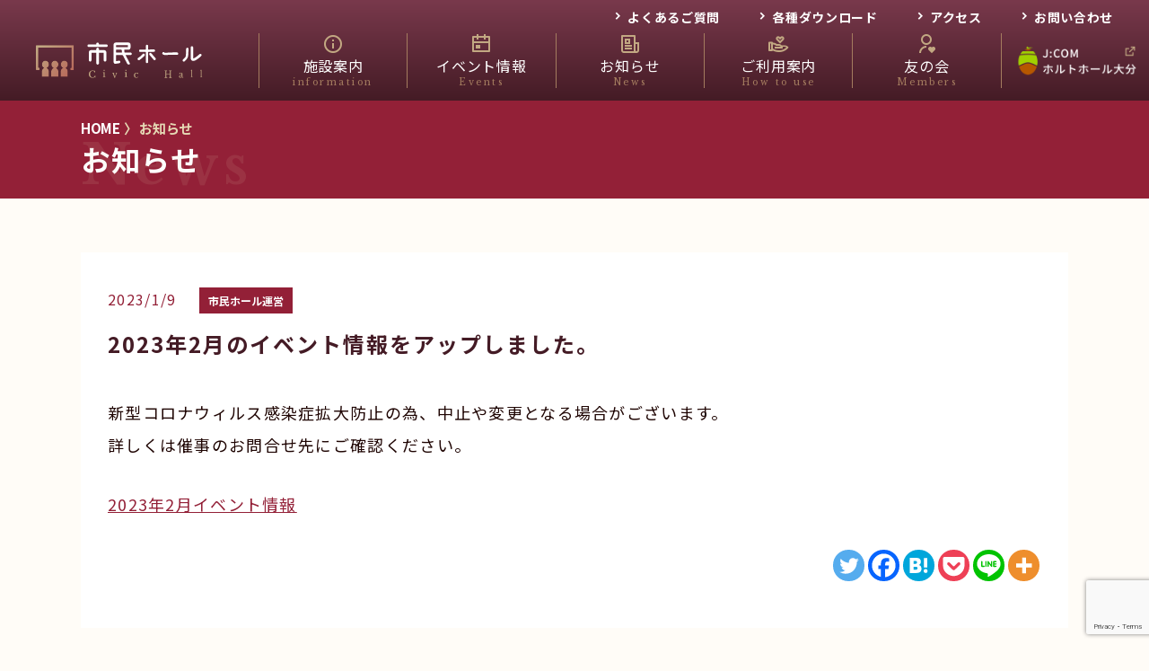

--- FILE ---
content_type: text/html; charset=UTF-8
request_url: https://shiminhall.horutohall-oita.jp/1750/
body_size: 60707
content:
<!doctype html>
<html lang="ja">
<head>
  <!-- Google Tag Manager -->
  <script>(function(w,d,s,l,i){w[l]=w[l]||[];w[l].push({'gtm.start':
  new Date().getTime(),event:'gtm.js'});var f=d.getElementsByTagName(s)[0],
  j=d.createElement(s),dl=l!='dataLayer'?'&l='+l:'';j.async=true;j.src=
  'https://www.googletagmanager.com/gtm.js?id='+i+dl;f.parentNode.insertBefore(j,f);
  })(window,document,'script','dataLayer','GTM-TMWSRWS');</script>
  <!-- End Google Tag Manager -->
  <meta charset="utf-8" />
  <meta name="viewport"
    content="width=device-width, initial-scale=1" />
  <link rel="icon" href="https://shiminhall.horutohall-oita.jp/wp-content/themes/original/images/favicon.ico">
  
		<!-- All in One SEO 4.6.0 - aioseo.com -->
		<title>2023年2月のイベント情報をアップしました。 - 市民ホール</title>
		<meta name="description" content="新型コロナウィルス感染症拡大防止の為、中止や変更となる場合がございます。詳しくは催事のお問合せ先にご確認くださ" />
		<meta name="robots" content="max-image-preview:large" />
		<link rel="canonical" href="https://shiminhall.horutohall-oita.jp/1750/" />
		<meta name="generator" content="All in One SEO (AIOSEO) 4.6.0" />
		<meta property="og:locale" content="ja_JP" />
		<meta property="og:site_name" content="市民ホール - J:COMホルトホール大分　市民ホールの公式サイトです" />
		<meta property="og:type" content="article" />
		<meta property="og:title" content="2023年2月のイベント情報をアップしました。 - 市民ホール" />
		<meta property="og:description" content="新型コロナウィルス感染症拡大防止の為、中止や変更となる場合がございます。詳しくは催事のお問合せ先にご確認くださ" />
		<meta property="og:url" content="https://shiminhall.horutohall-oita.jp/1750/" />
		<meta property="article:published_time" content="2023-01-09T07:33:15+00:00" />
		<meta property="article:modified_time" content="2023-01-09T07:33:16+00:00" />
		<meta name="twitter:card" content="summary" />
		<meta name="twitter:title" content="2023年2月のイベント情報をアップしました。 - 市民ホール" />
		<meta name="twitter:description" content="新型コロナウィルス感染症拡大防止の為、中止や変更となる場合がございます。詳しくは催事のお問合せ先にご確認くださ" />
		<script type="application/ld+json" class="aioseo-schema">
			{"@context":"https:\/\/schema.org","@graph":[{"@type":"BlogPosting","@id":"https:\/\/shiminhall.horutohall-oita.jp\/1750\/#blogposting","name":"2023\u5e742\u6708\u306e\u30a4\u30d9\u30f3\u30c8\u60c5\u5831\u3092\u30a2\u30c3\u30d7\u3057\u307e\u3057\u305f\u3002 - \u5e02\u6c11\u30db\u30fc\u30eb","headline":"2023\u5e742\u6708\u306e\u30a4\u30d9\u30f3\u30c8\u60c5\u5831\u3092\u30a2\u30c3\u30d7\u3057\u307e\u3057\u305f\u3002","author":{"@id":"https:\/\/shiminhall.horutohall-oita.jp\/author\/shiminhall\/#author"},"publisher":{"@id":"https:\/\/shiminhall.horutohall-oita.jp\/#organization"},"datePublished":"2023-01-09T16:33:15+09:00","dateModified":"2023-01-09T16:33:16+09:00","inLanguage":"ja","mainEntityOfPage":{"@id":"https:\/\/shiminhall.horutohall-oita.jp\/1750\/#webpage"},"isPartOf":{"@id":"https:\/\/shiminhall.horutohall-oita.jp\/1750\/#webpage"},"articleSection":"\u5e02\u6c11\u30db\u30fc\u30eb\u904b\u55b6"},{"@type":"BreadcrumbList","@id":"https:\/\/shiminhall.horutohall-oita.jp\/1750\/#breadcrumblist","itemListElement":[{"@type":"ListItem","@id":"https:\/\/shiminhall.horutohall-oita.jp\/#listItem","position":1,"name":"\u5bb6"}]},{"@type":"Organization","@id":"https:\/\/shiminhall.horutohall-oita.jp\/#organization","name":"\u5e02\u6c11\u30db\u30fc\u30eb","url":"https:\/\/shiminhall.horutohall-oita.jp\/"},{"@type":"Person","@id":"https:\/\/shiminhall.horutohall-oita.jp\/author\/shiminhall\/#author","url":"https:\/\/shiminhall.horutohall-oita.jp\/author\/shiminhall\/","name":"shiminhall","image":{"@type":"ImageObject","@id":"https:\/\/shiminhall.horutohall-oita.jp\/1750\/#authorImage","url":"https:\/\/secure.gravatar.com\/avatar\/3a4f1a9136d8321f1f15188ee0357c5d?s=96&d=mm&r=g","width":96,"height":96,"caption":"shiminhall"}},{"@type":"WebPage","@id":"https:\/\/shiminhall.horutohall-oita.jp\/1750\/#webpage","url":"https:\/\/shiminhall.horutohall-oita.jp\/1750\/","name":"2023\u5e742\u6708\u306e\u30a4\u30d9\u30f3\u30c8\u60c5\u5831\u3092\u30a2\u30c3\u30d7\u3057\u307e\u3057\u305f\u3002 - \u5e02\u6c11\u30db\u30fc\u30eb","description":"\u65b0\u578b\u30b3\u30ed\u30ca\u30a6\u30a3\u30eb\u30b9\u611f\u67d3\u75c7\u62e1\u5927\u9632\u6b62\u306e\u70ba\u3001\u4e2d\u6b62\u3084\u5909\u66f4\u3068\u306a\u308b\u5834\u5408\u304c\u3054\u3056\u3044\u307e\u3059\u3002\u8a73\u3057\u304f\u306f\u50ac\u4e8b\u306e\u304a\u554f\u5408\u305b\u5148\u306b\u3054\u78ba\u8a8d\u304f\u3060\u3055","inLanguage":"ja","isPartOf":{"@id":"https:\/\/shiminhall.horutohall-oita.jp\/#website"},"breadcrumb":{"@id":"https:\/\/shiminhall.horutohall-oita.jp\/1750\/#breadcrumblist"},"author":{"@id":"https:\/\/shiminhall.horutohall-oita.jp\/author\/shiminhall\/#author"},"creator":{"@id":"https:\/\/shiminhall.horutohall-oita.jp\/author\/shiminhall\/#author"},"datePublished":"2023-01-09T16:33:15+09:00","dateModified":"2023-01-09T16:33:16+09:00"},{"@type":"WebSite","@id":"https:\/\/shiminhall.horutohall-oita.jp\/#website","url":"https:\/\/shiminhall.horutohall-oita.jp\/","name":"\u5e02\u6c11\u30db\u30fc\u30eb","description":"J:COM\u30db\u30eb\u30c8\u30db\u30fc\u30eb\u5927\u5206\u3000\u5e02\u6c11\u30db\u30fc\u30eb\u306e\u516c\u5f0f\u30b5\u30a4\u30c8\u3067\u3059","inLanguage":"ja","publisher":{"@id":"https:\/\/shiminhall.horutohall-oita.jp\/#organization"}}]}
		</script>
		<!-- All in One SEO -->

<link rel='dns-prefetch' href='//cdnjs.cloudflare.com' />
<link rel='dns-prefetch' href='//use.fontawesome.com' />
<link rel='dns-prefetch' href='//fonts.googleapis.com' />
<link rel='dns-prefetch' href='//cdn.jsdelivr.net' />
<link rel="alternate" type="application/rss+xml" title="市民ホール &raquo; 2023年2月のイベント情報をアップしました。 のコメントのフィード" href="https://shiminhall.horutohall-oita.jp/1750/feed/" />
<script type="text/javascript">
/* <![CDATA[ */
window._wpemojiSettings = {"baseUrl":"https:\/\/s.w.org\/images\/core\/emoji\/15.0.3\/72x72\/","ext":".png","svgUrl":"https:\/\/s.w.org\/images\/core\/emoji\/15.0.3\/svg\/","svgExt":".svg","source":{"concatemoji":"https:\/\/shiminhall.horutohall-oita.jp\/wp-includes\/js\/wp-emoji-release.min.js?ver=6.5.7"}};
/*! This file is auto-generated */
!function(i,n){var o,s,e;function c(e){try{var t={supportTests:e,timestamp:(new Date).valueOf()};sessionStorage.setItem(o,JSON.stringify(t))}catch(e){}}function p(e,t,n){e.clearRect(0,0,e.canvas.width,e.canvas.height),e.fillText(t,0,0);var t=new Uint32Array(e.getImageData(0,0,e.canvas.width,e.canvas.height).data),r=(e.clearRect(0,0,e.canvas.width,e.canvas.height),e.fillText(n,0,0),new Uint32Array(e.getImageData(0,0,e.canvas.width,e.canvas.height).data));return t.every(function(e,t){return e===r[t]})}function u(e,t,n){switch(t){case"flag":return n(e,"\ud83c\udff3\ufe0f\u200d\u26a7\ufe0f","\ud83c\udff3\ufe0f\u200b\u26a7\ufe0f")?!1:!n(e,"\ud83c\uddfa\ud83c\uddf3","\ud83c\uddfa\u200b\ud83c\uddf3")&&!n(e,"\ud83c\udff4\udb40\udc67\udb40\udc62\udb40\udc65\udb40\udc6e\udb40\udc67\udb40\udc7f","\ud83c\udff4\u200b\udb40\udc67\u200b\udb40\udc62\u200b\udb40\udc65\u200b\udb40\udc6e\u200b\udb40\udc67\u200b\udb40\udc7f");case"emoji":return!n(e,"\ud83d\udc26\u200d\u2b1b","\ud83d\udc26\u200b\u2b1b")}return!1}function f(e,t,n){var r="undefined"!=typeof WorkerGlobalScope&&self instanceof WorkerGlobalScope?new OffscreenCanvas(300,150):i.createElement("canvas"),a=r.getContext("2d",{willReadFrequently:!0}),o=(a.textBaseline="top",a.font="600 32px Arial",{});return e.forEach(function(e){o[e]=t(a,e,n)}),o}function t(e){var t=i.createElement("script");t.src=e,t.defer=!0,i.head.appendChild(t)}"undefined"!=typeof Promise&&(o="wpEmojiSettingsSupports",s=["flag","emoji"],n.supports={everything:!0,everythingExceptFlag:!0},e=new Promise(function(e){i.addEventListener("DOMContentLoaded",e,{once:!0})}),new Promise(function(t){var n=function(){try{var e=JSON.parse(sessionStorage.getItem(o));if("object"==typeof e&&"number"==typeof e.timestamp&&(new Date).valueOf()<e.timestamp+604800&&"object"==typeof e.supportTests)return e.supportTests}catch(e){}return null}();if(!n){if("undefined"!=typeof Worker&&"undefined"!=typeof OffscreenCanvas&&"undefined"!=typeof URL&&URL.createObjectURL&&"undefined"!=typeof Blob)try{var e="postMessage("+f.toString()+"("+[JSON.stringify(s),u.toString(),p.toString()].join(",")+"));",r=new Blob([e],{type:"text/javascript"}),a=new Worker(URL.createObjectURL(r),{name:"wpTestEmojiSupports"});return void(a.onmessage=function(e){c(n=e.data),a.terminate(),t(n)})}catch(e){}c(n=f(s,u,p))}t(n)}).then(function(e){for(var t in e)n.supports[t]=e[t],n.supports.everything=n.supports.everything&&n.supports[t],"flag"!==t&&(n.supports.everythingExceptFlag=n.supports.everythingExceptFlag&&n.supports[t]);n.supports.everythingExceptFlag=n.supports.everythingExceptFlag&&!n.supports.flag,n.DOMReady=!1,n.readyCallback=function(){n.DOMReady=!0}}).then(function(){return e}).then(function(){var e;n.supports.everything||(n.readyCallback(),(e=n.source||{}).concatemoji?t(e.concatemoji):e.wpemoji&&e.twemoji&&(t(e.twemoji),t(e.wpemoji)))}))}((window,document),window._wpemojiSettings);
/* ]]> */
</script>
<link rel='stylesheet' id='gutyblocks/guty-block-css' href='https://shiminhall.horutohall-oita.jp/wp-content/plugins/wpvr/src/view.css?ver=6.5.7' type='text/css' media='all' />
<style id='wp-emoji-styles-inline-css' type='text/css'>

	img.wp-smiley, img.emoji {
		display: inline !important;
		border: none !important;
		box-shadow: none !important;
		height: 1em !important;
		width: 1em !important;
		margin: 0 0.07em !important;
		vertical-align: -0.1em !important;
		background: none !important;
		padding: 0 !important;
	}
</style>
<link rel='stylesheet' id='wp-block-library-css' href='https://shiminhall.horutohall-oita.jp/wp-includes/css/dist/block-library/style.min.css?ver=6.5.7' type='text/css' media='all' />
<style id='classic-theme-styles-inline-css' type='text/css'>
/*! This file is auto-generated */
.wp-block-button__link{color:#fff;background-color:#32373c;border-radius:9999px;box-shadow:none;text-decoration:none;padding:calc(.667em + 2px) calc(1.333em + 2px);font-size:1.125em}.wp-block-file__button{background:#32373c;color:#fff;text-decoration:none}
</style>
<style id='global-styles-inline-css' type='text/css'>
body{--wp--preset--color--black: #000000;--wp--preset--color--cyan-bluish-gray: #abb8c3;--wp--preset--color--white: #ffffff;--wp--preset--color--pale-pink: #f78da7;--wp--preset--color--vivid-red: #cf2e2e;--wp--preset--color--luminous-vivid-orange: #ff6900;--wp--preset--color--luminous-vivid-amber: #fcb900;--wp--preset--color--light-green-cyan: #7bdcb5;--wp--preset--color--vivid-green-cyan: #00d084;--wp--preset--color--pale-cyan-blue: #8ed1fc;--wp--preset--color--vivid-cyan-blue: #0693e3;--wp--preset--color--vivid-purple: #9b51e0;--wp--preset--gradient--vivid-cyan-blue-to-vivid-purple: linear-gradient(135deg,rgba(6,147,227,1) 0%,rgb(155,81,224) 100%);--wp--preset--gradient--light-green-cyan-to-vivid-green-cyan: linear-gradient(135deg,rgb(122,220,180) 0%,rgb(0,208,130) 100%);--wp--preset--gradient--luminous-vivid-amber-to-luminous-vivid-orange: linear-gradient(135deg,rgba(252,185,0,1) 0%,rgba(255,105,0,1) 100%);--wp--preset--gradient--luminous-vivid-orange-to-vivid-red: linear-gradient(135deg,rgba(255,105,0,1) 0%,rgb(207,46,46) 100%);--wp--preset--gradient--very-light-gray-to-cyan-bluish-gray: linear-gradient(135deg,rgb(238,238,238) 0%,rgb(169,184,195) 100%);--wp--preset--gradient--cool-to-warm-spectrum: linear-gradient(135deg,rgb(74,234,220) 0%,rgb(151,120,209) 20%,rgb(207,42,186) 40%,rgb(238,44,130) 60%,rgb(251,105,98) 80%,rgb(254,248,76) 100%);--wp--preset--gradient--blush-light-purple: linear-gradient(135deg,rgb(255,206,236) 0%,rgb(152,150,240) 100%);--wp--preset--gradient--blush-bordeaux: linear-gradient(135deg,rgb(254,205,165) 0%,rgb(254,45,45) 50%,rgb(107,0,62) 100%);--wp--preset--gradient--luminous-dusk: linear-gradient(135deg,rgb(255,203,112) 0%,rgb(199,81,192) 50%,rgb(65,88,208) 100%);--wp--preset--gradient--pale-ocean: linear-gradient(135deg,rgb(255,245,203) 0%,rgb(182,227,212) 50%,rgb(51,167,181) 100%);--wp--preset--gradient--electric-grass: linear-gradient(135deg,rgb(202,248,128) 0%,rgb(113,206,126) 100%);--wp--preset--gradient--midnight: linear-gradient(135deg,rgb(2,3,129) 0%,rgb(40,116,252) 100%);--wp--preset--font-size--small: 13px;--wp--preset--font-size--medium: 20px;--wp--preset--font-size--large: 36px;--wp--preset--font-size--x-large: 42px;--wp--preset--spacing--20: 0.44rem;--wp--preset--spacing--30: 0.67rem;--wp--preset--spacing--40: 1rem;--wp--preset--spacing--50: 1.5rem;--wp--preset--spacing--60: 2.25rem;--wp--preset--spacing--70: 3.38rem;--wp--preset--spacing--80: 5.06rem;--wp--preset--shadow--natural: 6px 6px 9px rgba(0, 0, 0, 0.2);--wp--preset--shadow--deep: 12px 12px 50px rgba(0, 0, 0, 0.4);--wp--preset--shadow--sharp: 6px 6px 0px rgba(0, 0, 0, 0.2);--wp--preset--shadow--outlined: 6px 6px 0px -3px rgba(255, 255, 255, 1), 6px 6px rgba(0, 0, 0, 1);--wp--preset--shadow--crisp: 6px 6px 0px rgba(0, 0, 0, 1);}:where(.is-layout-flex){gap: 0.5em;}:where(.is-layout-grid){gap: 0.5em;}body .is-layout-flex{display: flex;}body .is-layout-flex{flex-wrap: wrap;align-items: center;}body .is-layout-flex > *{margin: 0;}body .is-layout-grid{display: grid;}body .is-layout-grid > *{margin: 0;}:where(.wp-block-columns.is-layout-flex){gap: 2em;}:where(.wp-block-columns.is-layout-grid){gap: 2em;}:where(.wp-block-post-template.is-layout-flex){gap: 1.25em;}:where(.wp-block-post-template.is-layout-grid){gap: 1.25em;}.has-black-color{color: var(--wp--preset--color--black) !important;}.has-cyan-bluish-gray-color{color: var(--wp--preset--color--cyan-bluish-gray) !important;}.has-white-color{color: var(--wp--preset--color--white) !important;}.has-pale-pink-color{color: var(--wp--preset--color--pale-pink) !important;}.has-vivid-red-color{color: var(--wp--preset--color--vivid-red) !important;}.has-luminous-vivid-orange-color{color: var(--wp--preset--color--luminous-vivid-orange) !important;}.has-luminous-vivid-amber-color{color: var(--wp--preset--color--luminous-vivid-amber) !important;}.has-light-green-cyan-color{color: var(--wp--preset--color--light-green-cyan) !important;}.has-vivid-green-cyan-color{color: var(--wp--preset--color--vivid-green-cyan) !important;}.has-pale-cyan-blue-color{color: var(--wp--preset--color--pale-cyan-blue) !important;}.has-vivid-cyan-blue-color{color: var(--wp--preset--color--vivid-cyan-blue) !important;}.has-vivid-purple-color{color: var(--wp--preset--color--vivid-purple) !important;}.has-black-background-color{background-color: var(--wp--preset--color--black) !important;}.has-cyan-bluish-gray-background-color{background-color: var(--wp--preset--color--cyan-bluish-gray) !important;}.has-white-background-color{background-color: var(--wp--preset--color--white) !important;}.has-pale-pink-background-color{background-color: var(--wp--preset--color--pale-pink) !important;}.has-vivid-red-background-color{background-color: var(--wp--preset--color--vivid-red) !important;}.has-luminous-vivid-orange-background-color{background-color: var(--wp--preset--color--luminous-vivid-orange) !important;}.has-luminous-vivid-amber-background-color{background-color: var(--wp--preset--color--luminous-vivid-amber) !important;}.has-light-green-cyan-background-color{background-color: var(--wp--preset--color--light-green-cyan) !important;}.has-vivid-green-cyan-background-color{background-color: var(--wp--preset--color--vivid-green-cyan) !important;}.has-pale-cyan-blue-background-color{background-color: var(--wp--preset--color--pale-cyan-blue) !important;}.has-vivid-cyan-blue-background-color{background-color: var(--wp--preset--color--vivid-cyan-blue) !important;}.has-vivid-purple-background-color{background-color: var(--wp--preset--color--vivid-purple) !important;}.has-black-border-color{border-color: var(--wp--preset--color--black) !important;}.has-cyan-bluish-gray-border-color{border-color: var(--wp--preset--color--cyan-bluish-gray) !important;}.has-white-border-color{border-color: var(--wp--preset--color--white) !important;}.has-pale-pink-border-color{border-color: var(--wp--preset--color--pale-pink) !important;}.has-vivid-red-border-color{border-color: var(--wp--preset--color--vivid-red) !important;}.has-luminous-vivid-orange-border-color{border-color: var(--wp--preset--color--luminous-vivid-orange) !important;}.has-luminous-vivid-amber-border-color{border-color: var(--wp--preset--color--luminous-vivid-amber) !important;}.has-light-green-cyan-border-color{border-color: var(--wp--preset--color--light-green-cyan) !important;}.has-vivid-green-cyan-border-color{border-color: var(--wp--preset--color--vivid-green-cyan) !important;}.has-pale-cyan-blue-border-color{border-color: var(--wp--preset--color--pale-cyan-blue) !important;}.has-vivid-cyan-blue-border-color{border-color: var(--wp--preset--color--vivid-cyan-blue) !important;}.has-vivid-purple-border-color{border-color: var(--wp--preset--color--vivid-purple) !important;}.has-vivid-cyan-blue-to-vivid-purple-gradient-background{background: var(--wp--preset--gradient--vivid-cyan-blue-to-vivid-purple) !important;}.has-light-green-cyan-to-vivid-green-cyan-gradient-background{background: var(--wp--preset--gradient--light-green-cyan-to-vivid-green-cyan) !important;}.has-luminous-vivid-amber-to-luminous-vivid-orange-gradient-background{background: var(--wp--preset--gradient--luminous-vivid-amber-to-luminous-vivid-orange) !important;}.has-luminous-vivid-orange-to-vivid-red-gradient-background{background: var(--wp--preset--gradient--luminous-vivid-orange-to-vivid-red) !important;}.has-very-light-gray-to-cyan-bluish-gray-gradient-background{background: var(--wp--preset--gradient--very-light-gray-to-cyan-bluish-gray) !important;}.has-cool-to-warm-spectrum-gradient-background{background: var(--wp--preset--gradient--cool-to-warm-spectrum) !important;}.has-blush-light-purple-gradient-background{background: var(--wp--preset--gradient--blush-light-purple) !important;}.has-blush-bordeaux-gradient-background{background: var(--wp--preset--gradient--blush-bordeaux) !important;}.has-luminous-dusk-gradient-background{background: var(--wp--preset--gradient--luminous-dusk) !important;}.has-pale-ocean-gradient-background{background: var(--wp--preset--gradient--pale-ocean) !important;}.has-electric-grass-gradient-background{background: var(--wp--preset--gradient--electric-grass) !important;}.has-midnight-gradient-background{background: var(--wp--preset--gradient--midnight) !important;}.has-small-font-size{font-size: var(--wp--preset--font-size--small) !important;}.has-medium-font-size{font-size: var(--wp--preset--font-size--medium) !important;}.has-large-font-size{font-size: var(--wp--preset--font-size--large) !important;}.has-x-large-font-size{font-size: var(--wp--preset--font-size--x-large) !important;}
.wp-block-navigation a:where(:not(.wp-element-button)){color: inherit;}
:where(.wp-block-post-template.is-layout-flex){gap: 1.25em;}:where(.wp-block-post-template.is-layout-grid){gap: 1.25em;}
:where(.wp-block-columns.is-layout-flex){gap: 2em;}:where(.wp-block-columns.is-layout-grid){gap: 2em;}
.wp-block-pullquote{font-size: 1.5em;line-height: 1.6;}
</style>
<link rel='stylesheet' id='contact-form-7-css' href='https://shiminhall.horutohall-oita.jp/wp-content/plugins/contact-form-7/includes/css/styles.css?ver=5.9.3' type='text/css' media='all' />
<link rel='stylesheet' id='wpvrfontawesome-css' href='https://use.fontawesome.com/releases/v5.7.2/css/all.css?ver=1.0.0' type='text/css' media='all' />
<link rel='stylesheet' id='panellium-css-css' href='https://shiminhall.horutohall-oita.jp/wp-content/plugins/wpvr/public/lib/pannellum/src/css/pannellum.css?ver=1' type='text/css' media='all' />
<link rel='stylesheet' id='videojs-css-css' href='https://shiminhall.horutohall-oita.jp/wp-content/plugins/wpvr/public/lib/pannellum/src/css/video-js.css?ver=1' type='text/css' media='all' />
<link rel='stylesheet' id='owl-css-css' href='https://shiminhall.horutohall-oita.jp/wp-content/plugins/wpvr/public/css/owl.carousel.css?ver=1.0.0' type='text/css' media='all' />
<link rel='stylesheet' id='wpvr-css' href='https://shiminhall.horutohall-oita.jp/wp-content/plugins/wpvr/public/css/wpvr-public.css?ver=1.0.0' type='text/css' media='all' />
<link rel='stylesheet' id='Noto+Sans+JP-css' href='https://fonts.googleapis.com/css2?family=Noto+Sans+JP%3Awght%40400%3B700&#038;display=swap&#038;ver=1.0.9' type='text/css' media='' />
<link rel='stylesheet' id='Baskerville-css' href='https://fonts.googleapis.com/css2?family=Libre+Baskerville%3Awght%40400%3B700&#038;display=swap&#038;ver=1.0.9' type='text/css' media='' />
<link rel='stylesheet' id='remixicon-css' href='https://cdn.jsdelivr.net/npm/remixicon@2.5.0/fonts/remixicon.css?ver=1.0.9' type='text/css' media='' />
<link rel='stylesheet' id='my-style-css' href='https://shiminhall.horutohall-oita.jp/wp-content/themes/original/style.css?ver=1.0.9' type='text/css' media='' />
<link rel='stylesheet' id='heateor_sss_frontend_css-css' href='https://shiminhall.horutohall-oita.jp/wp-content/plugins/sassy-social-share/public/css/sassy-social-share-public.css?ver=3.3.62' type='text/css' media='all' />
<style id='heateor_sss_frontend_css-inline-css' type='text/css'>
.heateor_sss_button_instagram span.heateor_sss_svg,a.heateor_sss_instagram span.heateor_sss_svg{background:radial-gradient(circle at 30% 107%,#fdf497 0,#fdf497 5%,#fd5949 45%,#d6249f 60%,#285aeb 90%)}.heateor_sss_horizontal_sharing .heateor_sss_svg,.heateor_sss_standard_follow_icons_container .heateor_sss_svg{color:#fff;border-width:0px;border-style:solid;border-color:transparent}.heateor_sss_horizontal_sharing .heateorSssTCBackground{color:#666}.heateor_sss_horizontal_sharing span.heateor_sss_svg:hover,.heateor_sss_standard_follow_icons_container span.heateor_sss_svg:hover{border-color:transparent;}.heateor_sss_vertical_sharing span.heateor_sss_svg,.heateor_sss_floating_follow_icons_container span.heateor_sss_svg{color:#fff;border-width:0px;border-style:solid;border-color:transparent;}.heateor_sss_vertical_sharing .heateorSssTCBackground{color:#666;}.heateor_sss_vertical_sharing span.heateor_sss_svg:hover,.heateor_sss_floating_follow_icons_container span.heateor_sss_svg:hover{border-color:transparent;}@media screen and (max-width:783px) {.heateor_sss_vertical_sharing{display:none!important}}
</style>
<script type="text/javascript" src="https://shiminhall.horutohall-oita.jp/wp-content/plugins/wpvr/public/lib/pannellum/src/js/pannellum.js?ver=1" id="panellium-js-js"></script>
<script type="text/javascript" src="https://shiminhall.horutohall-oita.jp/wp-content/plugins/wpvr/public/lib/pannellum/src/js/libpannellum.js?ver=1" id="panelliumlib-js-js"></script>
<script type="text/javascript" src="https://shiminhall.horutohall-oita.jp/wp-content/plugins/wpvr/public/js/video.js?ver=1" id="videojs-js-js"></script>
<script type="text/javascript" src="https://shiminhall.horutohall-oita.jp/wp-content/plugins/wpvr/public/lib/pannellum/src/js/videojs-pannellum-plugin.js?ver=1" id="panelliumvid-js-js"></script>
<script type="text/javascript" src="https://shiminhall.horutohall-oita.jp/wp-includes/js/jquery/jquery.min.js?ver=3.7.1" id="jquery-core-js"></script>
<script type="text/javascript" src="https://shiminhall.horutohall-oita.jp/wp-includes/js/jquery/jquery-migrate.min.js?ver=3.4.1" id="jquery-migrate-js"></script>
<script type="text/javascript" src="https://shiminhall.horutohall-oita.jp/wp-content/plugins/wpvr/public/js/owl.carousel.js?ver=6.5.7" id="owl-js-js"></script>
<script type="text/javascript" src="https://cdnjs.cloudflare.com/ajax/libs/jquery-cookie/1.4.1/jquery.cookie.js?ver=1" id="jquery_cookie-js"></script>
<link rel="https://api.w.org/" href="https://shiminhall.horutohall-oita.jp/wp-json/" /><link rel="alternate" type="application/json" href="https://shiminhall.horutohall-oita.jp/wp-json/wp/v2/posts/1750" /><link rel="EditURI" type="application/rsd+xml" title="RSD" href="https://shiminhall.horutohall-oita.jp/xmlrpc.php?rsd" />
<meta name="generator" content="WordPress 6.5.7" />
<link rel='shortlink' href='https://shiminhall.horutohall-oita.jp/?p=1750' />
<link rel="alternate" type="application/json+oembed" href="https://shiminhall.horutohall-oita.jp/wp-json/oembed/1.0/embed?url=https%3A%2F%2Fshiminhall.horutohall-oita.jp%2F1750%2F" />
<link rel="alternate" type="text/xml+oembed" href="https://shiminhall.horutohall-oita.jp/wp-json/oembed/1.0/embed?url=https%3A%2F%2Fshiminhall.horutohall-oita.jp%2F1750%2F&#038;format=xml" />
  <meta property="og:image" content="https://shiminhall.horutohall-oita.jp/wp-content/themes/original/images/ogp.png" />
  <title>市民ホール｜civic hall</title>
</head>
<body>
  <!-- Google Tag Manager (noscript) -->
  <noscript><iframe src="https://www.googletagmanager.com/ns.html?id=GTM-TMWSRWS"
  height="0" width="0" style="display:none;visibility:hidden"></iframe></noscript>
  <!-- End Google Tag Manager (noscript) -->
  <header class="header">
    <nav class="header__sub-nav">
      <ul class="header__sub-list">
        <li class="header__sub-item">
          <a href="https://shiminhall.horutohall-oita.jp/faq">
            よくあるご質問
          </a>
        </li>
        <li class="header__sub-item">
          <a href="https://shiminhall.horutohall-oita.jp/downloads">
            各種ダウンロード
          </a>
        </li>
        <li class="header__sub-item">
          <a href="http://www.horutohall-oita.jp/access/" target="_blank">
            アクセス
          </a>
        </li>
        <li class="header__sub-item">
          <a href="https://shiminhall.horutohall-oita.jp/contact">
            お問い合わせ
          </a>
        </li>
      </ul>
    </nav>
    <div class="header__main-container">
      <h1 class="header__logo">
        <a href="https://shiminhall.horutohall-oita.jp/">
          <img src="https://shiminhall.horutohall-oita.jp/wp-content/themes/original/images/logo.svg" alt="大分市　市民ホール">
        </a>
      </h1>
      <nav class="header__nav">
        <ul class="header__list">
          <li id="js-header-information" class="header__item item">
            <a href="https://shiminhall.horutohall-oita.jp/hall_large">
              <i class="ri-information-line item__icon"></i>
              <span class="item__text item__text--ja">施設案内</span>
              <span class="item__text item__text--en">information</span>
            </a>
            <nav id="js-header-hover-information-nav" class="c-facility-nav">
              <ul class="c-facility-nav__wrapper">
                <li
                  class="c-facility-nav__item ">
                  <a href="https://shiminhall.horutohall-oita.jp/hall_large">
                    <span>●</span>大ホール
                  </a>
                </li>
                <li class="c-facility-nav__item ">
                  <a href="https://shiminhall.horutohall-oita.jp/hall_small">
                    <span>●</span>小ホール
                  </a>
                </li>
                <li class="c-facility-nav__item ">
                  <a href="https://shiminhall.horutohall-oita.jp/studio">
                    <span>●</span>スタジオA/B/C
                  </a>
                </li>
              </ul>
            </nav>
          </li>
          <li id="js-header-event" class="header__item item">
            <a href="https://shiminhall.horutohall-oita.jp/events">
              <i class="ri-calendar-event-line item__icon"></i>
              <span class="item__text item__text--ja">イベント情報</span>
              <span class="item__text item__text--en">Events</span>
            </a>
            <nav id="js-header-hover-event-nav" class="c-facility-nav">
              <ul class="c-facility-nav__wrapper">
                <li
                  class="c-facility-nav__item">
                  <a href="https://shiminhall.horutohall-oita.jp/events">
                    <span>●</span>イベント情報
                  </a>
                </li>
                <li class="c-facility-nav__item">
                  <a href="https://shiminhall.horutohall-oita.jp/ticket">
                    <span>●</span>チケット情報
                  </a>
                </li>
              </ul>
            </nav>
          </li>
          <li class="header__item item">
            <a href="https://shiminhall.horutohall-oita.jp/news">
              <i class="ri-newspaper-line item__icon"></i>
              <span class="item__text item__text--ja">お知らせ</span>
              <span class="item__text item__text--en">News</span>
            </a>
          </li>
          <li id="js-header-attention" class="header__item item">
            <a href="https://shiminhall.horutohall-oita.jp/attention">
              <i class="ri-hand-heart-line item__icon"></i>
              <span class="item__text item__text--ja">ご利用案内</span>
              <span class="item__text item__text--en">How to use</span>
            </a>
            <nav
              id="js-header-hover-guid-nav"
              class="c-facility-nav">
              <ul class="c-facility-nav__wrapper">
                <li
                  class="c-facility-nav__item ">
                  <a href="https://shiminhall.horutohall-oita.jp/attention">
                    <span>●</span>市民ホールのご利用について
                  </a>
                </li>
                <li class="c-facility-nav__item ">
                  <a href="https://shiminhall.horutohall-oita.jp/guide_studio">
                    <span>●</span>スタジオのご利用について
                  </a>
                </li>
                <li class="c-facility-nav__item ">
                  <a href="https://shiminhall.horutohall-oita.jp/guide_piano">
                    <span>●</span>ピアノのご利用について
                  </a>
                </li>
              </ul>
            </nav>
          </li>
          <li class="header__item item">
            <a href="https://shiminhall.horutohall-oita.jp/horutomo">
              <i class="ri-user-heart-line item__icon"></i>
              <span class="item__text item__text--ja">友の会</span>
              <span class="item__text item__text--en">Members</span>
            </a>
          </li>
          <li class="header__item item item--align-center">
            <a href="http://www.horutohall-oita.jp/" target="_blank">
              <img src="https://shiminhall.horutohall-oita.jp/wp-content/themes/original/images/horuto__button--header.png"
                alt="J:COM ホルトホール大分">
            </a>
          </li>
          <li id="js-active-menu"
            class="header__item header__item--sp active">
            <a href="#">
              <i class="ri-menu-fold-fill item__icon"></i>
              メニュー
            </a>
          </li>
          <li id="js-close-menu"
            class="header__item header__item--sp">
            <a href="#">
              <i class="ri-close-line item__icon"></i>
              閉じる
            </a>
          </li>
        </ul>
      </nav>
    </div>
    <nav class="header__sp-content">
      <ul>
        <li
          id="js-header-sp-information"
          class="header__sp-item sp-item">
          <a href="#">
            <i class="ri-information-line sp-item__icon"></i>
            <div class="sp-item__text-wrapper">
              <span class="sp-item__text sp-item__text--ja">施設案内</span><br>
              <span class="sp-item__text sp-item__text--en">information</span>
            </div>
            <i id="js-information-arrow-left" class="ri-arrow-right-line sp-item__arrow"></i>
            <i id="js-information-arrow-down" class="ri-arrow-down-line sp-item__arrow sp-item__arrow--display-none"></i>
          </a>
        </li>
        <ul
          id="js-header-sp-submenu-information"
          class="header__sp-submenu">
          <li class="header__sp-item sp-item">
            <a href="https://shiminhall.horutohall-oita.jp/hall_large">
              <div class="sp-item__text-wrapper">
                <span class="sp-item__text sp-item__text--ja">大ホール</span><br>
                <span class="sp-item__text sp-item__text--en">Large Hall</span>
              </div>
            </a>
            <a href="https://shiminhall.horutohall-oita.jp/hall_small">
              <div class="sp-item__text-wrapper">
                <span class="sp-item__text sp-item__text--ja">小ホール</span><br>
                <span class="sp-item__text sp-item__text--en">Small Hall</span>
              </div>
            </a>
            <a href="https://shiminhall.horutohall-oita.jp/studio">
              <div class="sp-item__text-wrapper">
                <span class="sp-item__text sp-item__text--ja">スタジオA/B/C</span><br>
                <span class="sp-item__text sp-item__text--en">Studio</span>
              </div>
            </a>
          </li>
        </ul>
        <li
          id="js-header-sp-events"
          class="header__sp-item sp-item">
          <a href="https://shiminhall.horutohall-oita.jp/events">
            <i class="ri-calendar-event-line sp-item__icon"></i>
            <div class="sp-item__text-wrapper">
              <span class="sp-item__text sp-item__text--ja">イベント情報</span><br>
              <span class="sp-item__text sp-item__text--en">Events</span>
            </div>
            <i id="js-events-arrow-left" class="ri-arrow-right-line sp-item__arrow"></i>
            <i id="js-events-arrow-down" class="ri-arrow-down-line sp-item__arrow sp-item__arrow--display-none"></i>
          </a>
        </li>
        <ul
          id="js-header-sp-submenu-events"
          class="header__sp-submenu">
          <li class="header__sp-item sp-item">
            <a href="https://shiminhall.horutohall-oita.jp/events">
              <div class="sp-item__text-wrapper">
                <span class="sp-item__text sp-item__text--ja">イベント情報</span><br>
                <span class="sp-item__text sp-item__text--en">Events</span>
              </div>
            </a>
            <a href="https://shiminhall.horutohall-oita.jp/tickets">
              <div class="sp-item__text-wrapper">
                <span class="sp-item__text sp-item__text--ja">チケット情報</span><br>
                <span class="sp-item__text sp-item__text--en">Tickets</span>
              </div>
            </a>
          </li>
        </ul>
        <li class="header__sp-item sp-item">
          <a href="https://shiminhall.horutohall-oita.jp/news">
            <i class="ri-newspaper-line sp-item__icon"></i>
            <div class="sp-item__text-wrapper">
              <span class="sp-item__text sp-item__text--ja">お知らせ</span><br>
              <span class="sp-item__text sp-item__text--en">News</span>
            </div>
            <i class="ri-arrow-right-line sp-item__arrow"></i>
          </a>
        </li>
        <li
          id="js-header-sp-attention"
          class="header__sp-item sp-item">
          <a href="#">
            <i class="ri-hand-heart-line sp-item__icon"></i>
            <div class="sp-item__text-wrapper">
              <span class="sp-item__text sp-item__text--ja">ご利用案内</span><br>
              <span class="sp-item__text sp-item__text--en">How to use</span>
            </div>
            <i id="js-attention-arrow-left" class="ri-arrow-right-line sp-item__arrow"></i>
            <i id="js-attention-arrow-down" class="ri-arrow-down-line sp-item__arrow sp-item__arrow--display-none"></i>
          </a>
        </li>
        <ul
          id="js-header-sp-submenu-attention"
          class="header__sp-submenu">
          <li class="header__sp-item sp-item">
            <a href="https://shiminhall.horutohall-oita.jp/attention">
              <div class="sp-item__text-wrapper">
                <span class="sp-item__text sp-item__text--ja">市民ホール</span><br>
                <span class="sp-item__text sp-item__text--en">Citizen hall</span>
              </div>
            </a>
            <a href="https://shiminhall.horutohall-oita.jp/guide_studio">
              <div class="sp-item__text-wrapper">
                <span class="sp-item__text sp-item__text--ja">スタジオ</span><br>
                <span class="sp-item__text sp-item__text--en">Studio</span>
              </div>
            </a>
            <a href="https://shiminhall.horutohall-oita.jp/guide_piano">
              <div class="sp-item__text-wrapper">
                <span class="sp-item__text sp-item__text--ja">ピアノ</span><br>
                <span class="sp-item__text sp-item__text--en">Piano</span>
              </div>
            </a>
          </li>
        </ul>
        <li class="header__sp-item sp-item">
          <a href="https://shiminhall.horutohall-oita.jp/horutomo">
            <i class="ri-user-heart-line sp-item__icon"></i>
            <div class="sp-item__text-wrapper">
              <span class="sp-item__text sp-item__text--ja">友の会</span><br>
              <span class="sp-item__text sp-item__text--en">Members</span>
            </div>
            <i class="ri-arrow-right-line sp-item__arrow"></i>
          </a>
        </li>
        <li class="header__sp-item sp-item">
          <a href="http://www.horutohall-oita.jp/" target="_blank">
            <img src="https://shiminhall.horutohall-oita.jp/wp-content/themes/original/images/horuto__button--header-sp.png"
              alt="J:COM ホルトホール大分">
          </a>
        </li>
      </ul>
      <ul class="header__sp-footer">
        <li class="header__sp-link">
          <a href="https://shiminhall.horutohall-oita.jp/faq">
            よくあるご質問
          </a>
        </li>
        <li class="header__sp-link">
          <a href="https://shiminhall.horutohall-oita.jp/downloads">
            各種ダウンロード
          </a>
        </li>
        <li class="header__sp-link">
          <a href="http://www.horutohall-oita.jp/access/" target="_blank">
            アクセス
          </a>
        </li>
        <li class="header__sp-link">
          <a href="https://shiminhall.horutohall-oita.jp/contact">
            お問い合わせ
          </a>
        </li>
        <li class="header__sp-link">
          <a href="https://shiminhall.horutohall-oita.jp/community">
            地域の芸術文化団体
          </a>
        </li>
      </ul>
    </nav>
    <nav
      id="js-header-inormation-nav"
      class="c-facility-nav ">
      <ul class="c-facility-nav__wrapper">
        <li
          class="c-facility-nav__item ">
          <a href="https://shiminhall.horutohall-oita.jp/hall_large">
            <span>●</span>大ホール
          </a>
        </li>
        <li class="c-facility-nav__item ">
          <a href="https://shiminhall.horutohall-oita.jp/hall_small">
            <span>●</span>小ホール
          </a>
        </li>
        <li class="c-facility-nav__item ">
          <a href="https://shiminhall.horutohall-oita.jp/studio">
            <span>●</span>スタジオA/B/C
          </a>
        </li>
      </ul>
    </nav>
    <nav
      id="js-header-guid-nav"
      class="c-facility-nav ">
      <ul class="c-facility-nav__wrapper">
        <li
          class="c-facility-nav__item ">
          <a href="https://shiminhall.horutohall-oita.jp/attention">
            <span>●</span>市民ホールのご利用について
          </a>
        </li>
        <li class="c-facility-nav__item ">
          <a href="https://shiminhall.horutohall-oita.jp/guide_studio">
            <span>●</span>スタジオのご利用について
          </a>
        </li>
        <li class="c-facility-nav__item ">
          <a href="https://shiminhall.horutohall-oita.jp/guide_piano">
            <span>●</span>ピアノのご利用について
          </a>
        </li>
      </ul>
    </nav>
  </header>
  <main>
<div class="single-news">
  <section class="hero">
    <div class="c-main-title">
      <h3 class="c-main-title__breadcrumb">
        <a href="https://shiminhall.horutohall-oita.jp/">HOME</a>
        <span>&nbsp;〉&nbsp;お知らせ</span>
      </h3>
      <h2 class="c-main-title__title">お知らせ</h2>
      <h4 class="c-main-title__bg-en">News</h4>
    </div>
  </section>
  <section class="news">
    <p class="news__date">
      2023/1/9      <span class="news__category">市民ホール運営</span>
    </p>
    <h2 class="news__title">2023年2月のイベント情報をアップしました。</h2>
    <div class="news__body">
      
<p>新型コロナウィルス感染症拡大防止の為、中止や変更となる場合がございます。<br>詳しくは催事のお問合せ先にご確認ください。</p>



<p><a href="https://shiminhall.horutohall-oita.jp/wp-content/uploads/2023/01/イベント情報2月.pdf">2023年2月イベント情報</a></p>
<div class='heateorSssClear'></div><div style="float:right" class='heateor_sss_sharing_container heateor_sss_horizontal_sharing' data-heateor-sss-href='https://shiminhall.horutohall-oita.jp/1750/'><div class='heateor_sss_sharing_title' style="font-weight:bold" ></div><div class="heateor_sss_sharing_ul"><a aria-label="Twitter" class="heateor_sss_button_twitter" href="http://twitter.com/intent/tweet?text=2023%E5%B9%B42%E6%9C%88%E3%81%AE%E3%82%A4%E3%83%99%E3%83%B3%E3%83%88%E6%83%85%E5%A0%B1%E3%82%92%E3%82%A2%E3%83%83%E3%83%97%E3%81%97%E3%81%BE%E3%81%97%E3%81%9F%E3%80%82&url=https%3A%2F%2Fshiminhall.horutohall-oita.jp%2F1750%2F" title="Twitter" rel="nofollow noopener" target="_blank" style="font-size:32px!important;box-shadow:none;display:inline-block;vertical-align:middle"><span class="heateor_sss_svg heateor_sss_s__default heateor_sss_s_twitter" style="background-color:#55acee;width:35px;height:35px;border-radius:999px;display:inline-block;opacity:1;float:left;font-size:32px;box-shadow:none;display:inline-block;font-size:16px;padding:0 4px;vertical-align:middle;background-repeat:repeat;overflow:hidden;padding:0;cursor:pointer;box-sizing:content-box"><svg style="display:block;border-radius:999px;" focusable="false" aria-hidden="true" xmlns="http://www.w3.org/2000/svg" width="100%" height="100%" viewBox="-4 -4 39 39"><path d="M28 8.557a9.913 9.913 0 0 1-2.828.775 4.93 4.93 0 0 0 2.166-2.725 9.738 9.738 0 0 1-3.13 1.194 4.92 4.92 0 0 0-3.593-1.55 4.924 4.924 0 0 0-4.794 6.049c-4.09-.21-7.72-2.17-10.15-5.15a4.942 4.942 0 0 0-.665 2.477c0 1.71.87 3.214 2.19 4.1a4.968 4.968 0 0 1-2.23-.616v.06c0 2.39 1.7 4.38 3.952 4.83-.414.115-.85.174-1.297.174-.318 0-.626-.03-.928-.086a4.935 4.935 0 0 0 4.6 3.42 9.893 9.893 0 0 1-6.114 2.107c-.398 0-.79-.023-1.175-.068a13.953 13.953 0 0 0 7.55 2.213c9.056 0 14.01-7.507 14.01-14.013 0-.213-.005-.426-.015-.637.96-.695 1.795-1.56 2.455-2.55z" fill="#fff"></path></svg></span></a><a aria-label="Facebook" class="heateor_sss_facebook" href="https://www.facebook.com/sharer/sharer.php?u=https%3A%2F%2Fshiminhall.horutohall-oita.jp%2F1750%2F" title="Facebook" rel="nofollow noopener" target="_blank" style="font-size:32px!important;box-shadow:none;display:inline-block;vertical-align:middle"><span class="heateor_sss_svg" style="background-color:#0765FE;width:35px;height:35px;border-radius:999px;display:inline-block;opacity:1;float:left;font-size:32px;box-shadow:none;display:inline-block;font-size:16px;padding:0 4px;vertical-align:middle;background-repeat:repeat;overflow:hidden;padding:0;cursor:pointer;box-sizing:content-box"><svg style="display:block;border-radius:999px;" focusable="false" aria-hidden="true" xmlns="http://www.w3.org/2000/svg" width="100%" height="100%" viewBox="0 0 32 32"><path fill="#fff" d="M28 16c0-6.627-5.373-12-12-12S4 9.373 4 16c0 5.628 3.875 10.35 9.101 11.647v-7.98h-2.474V16H13.1v-1.58c0-4.085 1.849-5.978 5.859-5.978.76 0 2.072.15 2.608.298v3.325c-.283-.03-.775-.045-1.386-.045-1.967 0-2.728.745-2.728 2.683V16h3.92l-.673 3.667h-3.247v8.245C23.395 27.195 28 22.135 28 16Z"></path></svg></span></a><a aria-label="Hatena" class="heateor_sss_button_hatena" href="http://b.hatena.ne.jp/bookmarklet?url=https%3A%2F%2Fshiminhall.horutohall-oita.jp%2F1750%2F&btitle=2023%E5%B9%B42%E6%9C%88%E3%81%AE%E3%82%A4%E3%83%99%E3%83%B3%E3%83%88%E6%83%85%E5%A0%B1%E3%82%92%E3%82%A2%E3%83%83%E3%83%97%E3%81%97%E3%81%BE%E3%81%97%E3%81%9F%E3%80%82" title="Hatena" rel="nofollow noopener" target="_blank" style="font-size:32px!important;box-shadow:none;display:inline-block;vertical-align:middle"><span class="heateor_sss_svg heateor_sss_s__default heateor_sss_s_hatena" style="background-color:#00a6db;width:35px;height:35px;border-radius:999px;display:inline-block;opacity:1;float:left;font-size:32px;box-shadow:none;display:inline-block;font-size:16px;padding:0 4px;vertical-align:middle;background-repeat:repeat;overflow:hidden;padding:0;cursor:pointer;box-sizing:content-box"><svg style="display:block;border-radius:999px;" focusable="false" aria-hidden="true" xmlns="http://www.w3.org/2000/svg" width="100%" height="100%" viewBox="0 0 32 32"><g fill="#fff"><path d="M6.96 8.33h7.328c1.247 0 2.206.366 2.875 1.098.666.733 1.002 1.64 1.002 2.72 0 .91-.24 1.688-.715 2.336-.318.433-.784.773-1.396 1.023.928.266 1.614.72 2.05 1.367.44.645.66 1.457.66 2.432 0 .795-.157 1.512-.468 2.146-.314.635-.74 1.14-1.28 1.508-.337.23-.842.396-1.52.502-.9.14-1.498.21-1.79.21H6.958V8.328zm3.877 6.017h1.74c.623 0 1.058-.13 1.302-.382.24-.255.364-.623.364-1.104 0-.442-.123-.793-.366-1.045-.245-.25-.67-.377-1.276-.377h-1.767v2.91zm0 6.027h2.038c.69 0 1.176-.145 1.458-.434.282-.29.425-.68.425-1.168 0-.453-.142-.818-.42-1.092-.28-.277-.77-.414-1.47-.414h-2.03v3.108zM21.213 8.52h3.584v9.58h-3.584z"/><circle cx="23.005" cy="21.635" r="2.036"/></g></svg></span></a><a aria-label="Pocket" class="heateor_sss_button_pocket" href="https://getpocket.com/edit?url=https%3A%2F%2Fshiminhall.horutohall-oita.jp%2F1750%2F&title=2023%E5%B9%B42%E6%9C%88%E3%81%AE%E3%82%A4%E3%83%99%E3%83%B3%E3%83%88%E6%83%85%E5%A0%B1%E3%82%92%E3%82%A2%E3%83%83%E3%83%97%E3%81%97%E3%81%BE%E3%81%97%E3%81%9F%E3%80%82" title="Pocket" rel="nofollow noopener" target="_blank" style="font-size:32px!important;box-shadow:none;display:inline-block;vertical-align:middle"><span class="heateor_sss_svg aheateor_sss_s__default heateor_sss_s_pocket" style="background-color:#ee4056;width:35px;height:35px;border-radius:999px;display:inline-block;opacity:1;float:left;font-size:32px;box-shadow:none;display:inline-block;font-size:16px;padding:0 4px;vertical-align:middle;background-repeat:repeat;overflow:hidden;padding:0;cursor:pointer;box-sizing:content-box"><svg style="display:block;border-radius:999px;" focusable="false" aria-hidden="true" xmlns="http://www.w3.org/2000/svg" width="100%" height="100%" viewBox="0 -1 32 32"><path fill="#fff" d="M16.005 6.244c2.927 0 5.854-.002 8.782 0 1.396.002 2.195.78 2.188 2.165-.015 2.485.116 4.987-.11 7.456-.75 8.204-10.027 12.607-16.91 8.064-3.086-2.036-4.82-4.925-4.917-8.672-.06-2.34-.034-4.684-.018-7.025.008-1.214.812-1.98 2.056-1.983 2.975-.01 5.952-.004 8.93-.006zm-5.037 5.483c-.867.093-1.365.396-1.62 1.025-.27.67-.078 1.256.417 1.732 1.688 1.62 3.378 3.238 5.09 4.838.745.695 1.537.687 2.278-.01 1.654-1.55 3.298-3.112 4.93-4.686.827-.797.91-1.714.252-2.38-.694-.704-1.583-.647-2.447.17-1.097 1.04-2.215 2.06-3.266 3.143-.485.494-.77.434-1.227-.025-1.1-1.107-2.234-2.18-3.39-3.225-.325-.29-.77-.447-1.017-.583z"></path></svg></span></a><a aria-label="Line" class="heateor_sss_button_line" href="https://social-plugins.line.me/lineit/share?url=https%3A%2F%2Fshiminhall.horutohall-oita.jp%2F1750%2F" title="Line" rel="nofollow noopener" target="_blank" style="font-size:32px!important;box-shadow:none;display:inline-block;vertical-align:middle"><span class="heateor_sss_svg heateor_sss_s__default heateor_sss_s_line" style="background-color:#00c300;width:35px;height:35px;border-radius:999px;display:inline-block;opacity:1;float:left;font-size:32px;box-shadow:none;display:inline-block;font-size:16px;padding:0 4px;vertical-align:middle;background-repeat:repeat;overflow:hidden;padding:0;cursor:pointer;box-sizing:content-box"><svg style="display:block;border-radius:999px;" focusable="false" aria-hidden="true" xmlns="http://www.w3.org/2000/svg" width="100%" height="100%" viewBox="0 0 32 32"><path fill="#fff" d="M28 14.304c0-5.37-5.384-9.738-12-9.738S4 8.936 4 14.304c0 4.814 4.27 8.846 10.035 9.608.39.084.923.258 1.058.592.122.303.08.778.04 1.084l-.172 1.028c-.05.303-.24 1.187 1.04.647s6.91-4.07 9.43-6.968c1.737-1.905 2.57-3.842 2.57-5.99zM11.302 17.5H8.918c-.347 0-.63-.283-.63-.63V12.1c0-.346.283-.628.63-.628.348 0 .63.283.63.63v4.14h1.754c.35 0 .63.28.63.628 0 .347-.282.63-.63.63zm2.467-.63c0 .347-.284.628-.63.628-.348 0-.63-.282-.63-.63V12.1c0-.347.282-.63.63-.63.346 0 .63.284.63.63v4.77zm5.74 0c0 .27-.175.51-.433.596-.065.02-.132.032-.2.032-.195 0-.384-.094-.502-.25l-2.443-3.33v2.95c0 .35-.282.63-.63.63-.347 0-.63-.282-.63-.63V12.1c0-.27.174-.51.43-.597.066-.02.134-.033.2-.033.197 0 .386.094.503.252l2.444 3.328V12.1c0-.347.282-.63.63-.63.346 0 .63.284.63.63v4.77zm3.855-3.014c.348 0 .63.282.63.63 0 .346-.282.628-.63.628H21.61v1.126h1.755c.348 0 .63.282.63.63 0 .347-.282.628-.63.628H20.98c-.345 0-.628-.282-.628-.63v-4.766c0-.346.283-.628.63-.628h2.384c.348 0 .63.283.63.63 0 .346-.282.628-.63.628h-1.754v1.126h1.754z"/></svg></span></a><a class="heateor_sss_more" title="More" rel="nofollow noopener" style="font-size: 32px!important;border:0;box-shadow:none;display:inline-block!important;font-size:16px;padding:0 4px;vertical-align: middle;display:inline;" href="https://shiminhall.horutohall-oita.jp/1750/" onclick="event.preventDefault()"><span class="heateor_sss_svg" style="background-color:#ee8e2d;width:35px;height:35px;border-radius:999px;display:inline-block!important;opacity:1;float:left;font-size:32px!important;box-shadow:none;display:inline-block;font-size:16px;padding:0 4px;vertical-align:middle;display:inline;background-repeat:repeat;overflow:hidden;padding:0;cursor:pointer;box-sizing:content-box;" onclick="heateorSssMoreSharingPopup(this, 'https://shiminhall.horutohall-oita.jp/1750/', '2023%E5%B9%B42%E6%9C%88%E3%81%AE%E3%82%A4%E3%83%99%E3%83%B3%E3%83%88%E6%83%85%E5%A0%B1%E3%82%92%E3%82%A2%E3%83%83%E3%83%97%E3%81%97%E3%81%BE%E3%81%97%E3%81%9F%E3%80%82', '' )"><svg xmlns="http://www.w3.org/2000/svg" xmlns:xlink="http://www.w3.org/1999/xlink" viewBox="-.3 0 32 32" version="1.1" width="100%" height="100%" style="display:block;border-radius:999px;" xml:space="preserve"><g><path fill="#fff" d="M18 14V8h-4v6H8v4h6v6h4v-6h6v-4h-6z" fill-rule="evenodd"></path></g></svg></span></a></div><div class="heateorSssClear"></div></div><div class='heateorSssClear'></div>    </div>
  </section>
  <section class="news-nav">
            <a class="news-nav__link news-nav__link--prev" href="https://shiminhall.horutohall-oita.jp/1699/">
    <i class="ri-arrow-left-line"></i>
      前へ
    </a>
        <a class="news-nav__link" href="https://shiminhall.horutohall-oita.jp/news">
      一覧に戻る
    </a>
        <a class="news-nav__link news-nav__link--next" href="https://shiminhall.horutohall-oita.jp/1780/">
      <i class="ri-arrow-right-line"></i>
      次へ
    </a>
      </section>
  <section class="c-back-to-top">
  <div class="c-link-wrapper">
    <a class="c-button c-button--left c-button--bg-gradientbrown" href="https://shiminhall.horutohall-oita.jp">
      トップに戻る
      <i class="ri-arrow-left-line"></i>
    </a>
  </div>
</section></div>
  </main>
  <footer>
    <div class="footer">
<!-- ロゴとお問い合わせ -->
      <div class="top">
        <img src="https://shiminhall.horutohall-oita.jp/wp-content/themes/original/images/logo.svg" alt="" class="top__logo">
        <a href="https://shiminhall.horutohall-oita.jp/contact" alt="" class="top__contact">
          <i class="ri-mail-open-line top__icon"></i>
          <div class="top__text">お問い合わせ</div>
        </a>
      </div>
<!-- メイン部分 -->
      <div class="body">
        <div class="body__content">
          <div class="body__tag">イベント</div>
          <hr class="body__tag__line"></hr>
          <ul class="body__ul">
            <li class="body__list"><a href="https://shiminhall.horutohall-oita.jp/events" class="body__link">イベント情報</a></li>
            <li class="body__list"><a href="https://shiminhall.horutohall-oita.jp/tickets" class="body__link">チケット情報</a></li>
            <li class="body__list"><a href="https://shiminhall.horutohall-oita.jp/event_reports" class="body__link">過去のイベント情報</a></li>
          </ul>
        </div>
        <div class="body__content">
          <div class="body__tag">ホールについて</div>
          <hr class="body__tag__line"></hr>
          <ul class="body__ul">
            <li class="body__list"><a href="https://shiminhall.horutohall-oita.jp/news" class="body__link">お知らせ</a></li>
            <li class="body__list"><a href="https://shiminhall.horutohall-oita.jp/hall_large" class="body__link">施設案内</a></li>
            <li class="body__list"><a href="https://shiminhall.horutohall-oita.jp/hall_large" class="body__link">- 大ホール</a></li>
            <li class="body__list"><a href="https://shiminhall.horutohall-oita.jp/hall_small" class="body__link">- 小ホール</a></li>
            <li class="body__list"><a href="https://shiminhall.horutohall-oita.jp/studio" class="body__link">- スタジオA/B/C</a></li>
          </ul>
        </div>
        <div class="body__content">
          <div class="body__tag">ホールを使用したい方</div>
          <hr class="body__tag__line"></hr>
          <ul class="body__ul">
            <li class="body__list"><a href="http://www.horutohall-oita.jp/guide/reserve.php" class="body__link" target="_blank">施設予約</a></li>
            <li class="body__list"><a href="https://shiminhall.horutohall-oita.jp/attention" class="body__link">ご利用案内</a></li>
            <li class="body__list"><a href="https://shiminhall.horutohall-oita.jp/attention" class="body__link">- 市民ホールのご利用について</a></li>
            <li class="body__list"><a href="https://shiminhall.horutohall-oita.jp/guide_studio" class="body__link">- スタジオのご利用について</a></li>
            <li class="body__list"><a href="https://shiminhall.horutohall-oita.jp/guide_piano" class="body__link">- ピアノのご利用について</a></li>
          </ul>
        </div>
        <div class="body__content">
          <div class="body__tag">アクセス・周辺情報</div>
          <hr class="body__tag__line"></hr>
          <ul class="body__ul">
            <li class="body__list"><a href="http://www.horutohall-oita.jp/access/" class="body__link">交通案内</a></li>
            <li class="body__list"><a href="http://www.horutohall-oita.jp/access/peripheral.php" class="body__link">周辺情報</a></li>
          </ul>
        </div>
        <div class="body__content">
          <div class="body__tag">その他情報</div>
          <hr class="body__tag__line"></hr>
          <ul class="body__ul">
            <li class="body__list"><a href="https://shiminhall.horutohall-oita.jp/horutomo" class="body__link">友の会ご案内</a></li>
            <li class="body__list"><a href="https://shiminhall.horutohall-oita.jp/community" class="body__link">地域の芸術文化団体</a></li>
            <li class="body__list"><a href="https://shiminhall.horutohall-oita.jp/downloads" class="body__link">各種ダウンロード</a></li>
            <li class="body__list"><a href="https://shiminhall.horutohall-oita.jp/faq" class="body__link">よくあるご質問</a></li>
          </ul>
        </div>
      </div>
      <div class="nav">
        <a href="https://shiminhall.horutohall-oita.jp/" class="nav__link">トップページ</a>
        <a href="http://www.horutohall-oita.jp/privacy/" target="_blank" class="nav__link">プライバシーポリシー</a>
        <a href="https://shiminhall.horutohall-oita.jp/sitemap" class="nav__link">サイトマップ</a>
      </div>
      <div class="banner"><a href="https://www.horutohall-oita.jp/" target="_blank"><img src="https://shiminhall.horutohall-oita.jp/wp-content/themes/original/images/horuto-banner.jpg" alt=""></a></div>
      <div class="copy-right">Copyright 2020 J:COM HorutoHall Oita Civic Hall</div>
    </div>
  </footer>
<script type="text/javascript" src="https://shiminhall.horutohall-oita.jp/wp-content/plugins/contact-form-7/includes/swv/js/index.js?ver=5.9.3" id="swv-js"></script>
<script type="text/javascript" id="contact-form-7-js-extra">
/* <![CDATA[ */
var wpcf7 = {"api":{"root":"https:\/\/shiminhall.horutohall-oita.jp\/wp-json\/","namespace":"contact-form-7\/v1"}};
/* ]]> */
</script>
<script type="text/javascript" src="https://shiminhall.horutohall-oita.jp/wp-content/plugins/contact-form-7/includes/js/index.js?ver=5.9.3" id="contact-form-7-js"></script>
<script type="text/javascript" id="wpvr-js-extra">
/* <![CDATA[ */
var wpvr_public = {"notice_active":"","notice":""};
/* ]]> */
</script>
<script type="text/javascript" src="https://shiminhall.horutohall-oita.jp/wp-content/plugins/wpvr/public/js/wpvr-public.js?ver=1.0.0" id="wpvr-js"></script>
<script type="text/javascript" src="https://shiminhall.horutohall-oita.jp/wp-content/themes/original/js/events.js?ver=1.0.9" id="my-event-detail-js-js"></script>
<script type="text/javascript" src="https://shiminhall.horutohall-oita.jp/wp-content/themes/original/js/common.js?ver=1.0.9" id="my-js-js"></script>
<script type="text/javascript" id="heateor_sss_sharing_js-js-before">
/* <![CDATA[ */
function heateorSssLoadEvent(e) {var t=window.onload;if (typeof window.onload!="function") {window.onload=e}else{window.onload=function() {t();e()}}};	var heateorSssSharingAjaxUrl = 'https://shiminhall.horutohall-oita.jp/wp-admin/admin-ajax.php', heateorSssCloseIconPath = 'https://shiminhall.horutohall-oita.jp/wp-content/plugins/sassy-social-share/public/../images/close.png', heateorSssPluginIconPath = 'https://shiminhall.horutohall-oita.jp/wp-content/plugins/sassy-social-share/public/../images/logo.png', heateorSssHorizontalSharingCountEnable = 0, heateorSssVerticalSharingCountEnable = 0, heateorSssSharingOffset = -10; var heateorSssMobileStickySharingEnabled = 0;var heateorSssCopyLinkMessage = "リンクがコピーされました。";var heateorSssUrlCountFetched = [], heateorSssSharesText = 'シェア', heateorSssShareText = 'シェア';function heateorSssPopup(e) {window.open(e,"popUpWindow","height=400,width=600,left=400,top=100,resizable,scrollbars,toolbar=0,personalbar=0,menubar=no,location=no,directories=no,status")}
/* ]]> */
</script>
<script type="text/javascript" src="https://shiminhall.horutohall-oita.jp/wp-content/plugins/sassy-social-share/public/js/sassy-social-share-public.js?ver=3.3.62" id="heateor_sss_sharing_js-js"></script>
<script type="text/javascript" src="https://www.google.com/recaptcha/api.js?render=6LdfFlsrAAAAAMbDYbEs5SwQU5A7t4ZsU9QdWgKa&amp;ver=3.0" id="google-recaptcha-js"></script>
<script type="text/javascript" src="https://shiminhall.horutohall-oita.jp/wp-includes/js/dist/vendor/wp-polyfill-inert.min.js?ver=3.1.2" id="wp-polyfill-inert-js"></script>
<script type="text/javascript" src="https://shiminhall.horutohall-oita.jp/wp-includes/js/dist/vendor/regenerator-runtime.min.js?ver=0.14.0" id="regenerator-runtime-js"></script>
<script type="text/javascript" src="https://shiminhall.horutohall-oita.jp/wp-includes/js/dist/vendor/wp-polyfill.min.js?ver=3.15.0" id="wp-polyfill-js"></script>
<script type="text/javascript" id="wpcf7-recaptcha-js-extra">
/* <![CDATA[ */
var wpcf7_recaptcha = {"sitekey":"6LdfFlsrAAAAAMbDYbEs5SwQU5A7t4ZsU9QdWgKa","actions":{"homepage":"homepage","contactform":"contactform"}};
/* ]]> */
</script>
<script type="text/javascript" src="https://shiminhall.horutohall-oita.jp/wp-content/plugins/contact-form-7/modules/recaptcha/index.js?ver=5.9.3" id="wpcf7-recaptcha-js"></script>
</body>

</html>


--- FILE ---
content_type: text/html; charset=utf-8
request_url: https://www.google.com/recaptcha/api2/anchor?ar=1&k=6LdfFlsrAAAAAMbDYbEs5SwQU5A7t4ZsU9QdWgKa&co=aHR0cHM6Ly9zaGltaW5oYWxsLmhvcnV0b2hhbGwtb2l0YS5qcDo0NDM.&hl=en&v=N67nZn4AqZkNcbeMu4prBgzg&size=invisible&anchor-ms=20000&execute-ms=30000&cb=xiv4l5bah3
body_size: 48328
content:
<!DOCTYPE HTML><html dir="ltr" lang="en"><head><meta http-equiv="Content-Type" content="text/html; charset=UTF-8">
<meta http-equiv="X-UA-Compatible" content="IE=edge">
<title>reCAPTCHA</title>
<style type="text/css">
/* cyrillic-ext */
@font-face {
  font-family: 'Roboto';
  font-style: normal;
  font-weight: 400;
  font-stretch: 100%;
  src: url(//fonts.gstatic.com/s/roboto/v48/KFO7CnqEu92Fr1ME7kSn66aGLdTylUAMa3GUBHMdazTgWw.woff2) format('woff2');
  unicode-range: U+0460-052F, U+1C80-1C8A, U+20B4, U+2DE0-2DFF, U+A640-A69F, U+FE2E-FE2F;
}
/* cyrillic */
@font-face {
  font-family: 'Roboto';
  font-style: normal;
  font-weight: 400;
  font-stretch: 100%;
  src: url(//fonts.gstatic.com/s/roboto/v48/KFO7CnqEu92Fr1ME7kSn66aGLdTylUAMa3iUBHMdazTgWw.woff2) format('woff2');
  unicode-range: U+0301, U+0400-045F, U+0490-0491, U+04B0-04B1, U+2116;
}
/* greek-ext */
@font-face {
  font-family: 'Roboto';
  font-style: normal;
  font-weight: 400;
  font-stretch: 100%;
  src: url(//fonts.gstatic.com/s/roboto/v48/KFO7CnqEu92Fr1ME7kSn66aGLdTylUAMa3CUBHMdazTgWw.woff2) format('woff2');
  unicode-range: U+1F00-1FFF;
}
/* greek */
@font-face {
  font-family: 'Roboto';
  font-style: normal;
  font-weight: 400;
  font-stretch: 100%;
  src: url(//fonts.gstatic.com/s/roboto/v48/KFO7CnqEu92Fr1ME7kSn66aGLdTylUAMa3-UBHMdazTgWw.woff2) format('woff2');
  unicode-range: U+0370-0377, U+037A-037F, U+0384-038A, U+038C, U+038E-03A1, U+03A3-03FF;
}
/* math */
@font-face {
  font-family: 'Roboto';
  font-style: normal;
  font-weight: 400;
  font-stretch: 100%;
  src: url(//fonts.gstatic.com/s/roboto/v48/KFO7CnqEu92Fr1ME7kSn66aGLdTylUAMawCUBHMdazTgWw.woff2) format('woff2');
  unicode-range: U+0302-0303, U+0305, U+0307-0308, U+0310, U+0312, U+0315, U+031A, U+0326-0327, U+032C, U+032F-0330, U+0332-0333, U+0338, U+033A, U+0346, U+034D, U+0391-03A1, U+03A3-03A9, U+03B1-03C9, U+03D1, U+03D5-03D6, U+03F0-03F1, U+03F4-03F5, U+2016-2017, U+2034-2038, U+203C, U+2040, U+2043, U+2047, U+2050, U+2057, U+205F, U+2070-2071, U+2074-208E, U+2090-209C, U+20D0-20DC, U+20E1, U+20E5-20EF, U+2100-2112, U+2114-2115, U+2117-2121, U+2123-214F, U+2190, U+2192, U+2194-21AE, U+21B0-21E5, U+21F1-21F2, U+21F4-2211, U+2213-2214, U+2216-22FF, U+2308-230B, U+2310, U+2319, U+231C-2321, U+2336-237A, U+237C, U+2395, U+239B-23B7, U+23D0, U+23DC-23E1, U+2474-2475, U+25AF, U+25B3, U+25B7, U+25BD, U+25C1, U+25CA, U+25CC, U+25FB, U+266D-266F, U+27C0-27FF, U+2900-2AFF, U+2B0E-2B11, U+2B30-2B4C, U+2BFE, U+3030, U+FF5B, U+FF5D, U+1D400-1D7FF, U+1EE00-1EEFF;
}
/* symbols */
@font-face {
  font-family: 'Roboto';
  font-style: normal;
  font-weight: 400;
  font-stretch: 100%;
  src: url(//fonts.gstatic.com/s/roboto/v48/KFO7CnqEu92Fr1ME7kSn66aGLdTylUAMaxKUBHMdazTgWw.woff2) format('woff2');
  unicode-range: U+0001-000C, U+000E-001F, U+007F-009F, U+20DD-20E0, U+20E2-20E4, U+2150-218F, U+2190, U+2192, U+2194-2199, U+21AF, U+21E6-21F0, U+21F3, U+2218-2219, U+2299, U+22C4-22C6, U+2300-243F, U+2440-244A, U+2460-24FF, U+25A0-27BF, U+2800-28FF, U+2921-2922, U+2981, U+29BF, U+29EB, U+2B00-2BFF, U+4DC0-4DFF, U+FFF9-FFFB, U+10140-1018E, U+10190-1019C, U+101A0, U+101D0-101FD, U+102E0-102FB, U+10E60-10E7E, U+1D2C0-1D2D3, U+1D2E0-1D37F, U+1F000-1F0FF, U+1F100-1F1AD, U+1F1E6-1F1FF, U+1F30D-1F30F, U+1F315, U+1F31C, U+1F31E, U+1F320-1F32C, U+1F336, U+1F378, U+1F37D, U+1F382, U+1F393-1F39F, U+1F3A7-1F3A8, U+1F3AC-1F3AF, U+1F3C2, U+1F3C4-1F3C6, U+1F3CA-1F3CE, U+1F3D4-1F3E0, U+1F3ED, U+1F3F1-1F3F3, U+1F3F5-1F3F7, U+1F408, U+1F415, U+1F41F, U+1F426, U+1F43F, U+1F441-1F442, U+1F444, U+1F446-1F449, U+1F44C-1F44E, U+1F453, U+1F46A, U+1F47D, U+1F4A3, U+1F4B0, U+1F4B3, U+1F4B9, U+1F4BB, U+1F4BF, U+1F4C8-1F4CB, U+1F4D6, U+1F4DA, U+1F4DF, U+1F4E3-1F4E6, U+1F4EA-1F4ED, U+1F4F7, U+1F4F9-1F4FB, U+1F4FD-1F4FE, U+1F503, U+1F507-1F50B, U+1F50D, U+1F512-1F513, U+1F53E-1F54A, U+1F54F-1F5FA, U+1F610, U+1F650-1F67F, U+1F687, U+1F68D, U+1F691, U+1F694, U+1F698, U+1F6AD, U+1F6B2, U+1F6B9-1F6BA, U+1F6BC, U+1F6C6-1F6CF, U+1F6D3-1F6D7, U+1F6E0-1F6EA, U+1F6F0-1F6F3, U+1F6F7-1F6FC, U+1F700-1F7FF, U+1F800-1F80B, U+1F810-1F847, U+1F850-1F859, U+1F860-1F887, U+1F890-1F8AD, U+1F8B0-1F8BB, U+1F8C0-1F8C1, U+1F900-1F90B, U+1F93B, U+1F946, U+1F984, U+1F996, U+1F9E9, U+1FA00-1FA6F, U+1FA70-1FA7C, U+1FA80-1FA89, U+1FA8F-1FAC6, U+1FACE-1FADC, U+1FADF-1FAE9, U+1FAF0-1FAF8, U+1FB00-1FBFF;
}
/* vietnamese */
@font-face {
  font-family: 'Roboto';
  font-style: normal;
  font-weight: 400;
  font-stretch: 100%;
  src: url(//fonts.gstatic.com/s/roboto/v48/KFO7CnqEu92Fr1ME7kSn66aGLdTylUAMa3OUBHMdazTgWw.woff2) format('woff2');
  unicode-range: U+0102-0103, U+0110-0111, U+0128-0129, U+0168-0169, U+01A0-01A1, U+01AF-01B0, U+0300-0301, U+0303-0304, U+0308-0309, U+0323, U+0329, U+1EA0-1EF9, U+20AB;
}
/* latin-ext */
@font-face {
  font-family: 'Roboto';
  font-style: normal;
  font-weight: 400;
  font-stretch: 100%;
  src: url(//fonts.gstatic.com/s/roboto/v48/KFO7CnqEu92Fr1ME7kSn66aGLdTylUAMa3KUBHMdazTgWw.woff2) format('woff2');
  unicode-range: U+0100-02BA, U+02BD-02C5, U+02C7-02CC, U+02CE-02D7, U+02DD-02FF, U+0304, U+0308, U+0329, U+1D00-1DBF, U+1E00-1E9F, U+1EF2-1EFF, U+2020, U+20A0-20AB, U+20AD-20C0, U+2113, U+2C60-2C7F, U+A720-A7FF;
}
/* latin */
@font-face {
  font-family: 'Roboto';
  font-style: normal;
  font-weight: 400;
  font-stretch: 100%;
  src: url(//fonts.gstatic.com/s/roboto/v48/KFO7CnqEu92Fr1ME7kSn66aGLdTylUAMa3yUBHMdazQ.woff2) format('woff2');
  unicode-range: U+0000-00FF, U+0131, U+0152-0153, U+02BB-02BC, U+02C6, U+02DA, U+02DC, U+0304, U+0308, U+0329, U+2000-206F, U+20AC, U+2122, U+2191, U+2193, U+2212, U+2215, U+FEFF, U+FFFD;
}
/* cyrillic-ext */
@font-face {
  font-family: 'Roboto';
  font-style: normal;
  font-weight: 500;
  font-stretch: 100%;
  src: url(//fonts.gstatic.com/s/roboto/v48/KFO7CnqEu92Fr1ME7kSn66aGLdTylUAMa3GUBHMdazTgWw.woff2) format('woff2');
  unicode-range: U+0460-052F, U+1C80-1C8A, U+20B4, U+2DE0-2DFF, U+A640-A69F, U+FE2E-FE2F;
}
/* cyrillic */
@font-face {
  font-family: 'Roboto';
  font-style: normal;
  font-weight: 500;
  font-stretch: 100%;
  src: url(//fonts.gstatic.com/s/roboto/v48/KFO7CnqEu92Fr1ME7kSn66aGLdTylUAMa3iUBHMdazTgWw.woff2) format('woff2');
  unicode-range: U+0301, U+0400-045F, U+0490-0491, U+04B0-04B1, U+2116;
}
/* greek-ext */
@font-face {
  font-family: 'Roboto';
  font-style: normal;
  font-weight: 500;
  font-stretch: 100%;
  src: url(//fonts.gstatic.com/s/roboto/v48/KFO7CnqEu92Fr1ME7kSn66aGLdTylUAMa3CUBHMdazTgWw.woff2) format('woff2');
  unicode-range: U+1F00-1FFF;
}
/* greek */
@font-face {
  font-family: 'Roboto';
  font-style: normal;
  font-weight: 500;
  font-stretch: 100%;
  src: url(//fonts.gstatic.com/s/roboto/v48/KFO7CnqEu92Fr1ME7kSn66aGLdTylUAMa3-UBHMdazTgWw.woff2) format('woff2');
  unicode-range: U+0370-0377, U+037A-037F, U+0384-038A, U+038C, U+038E-03A1, U+03A3-03FF;
}
/* math */
@font-face {
  font-family: 'Roboto';
  font-style: normal;
  font-weight: 500;
  font-stretch: 100%;
  src: url(//fonts.gstatic.com/s/roboto/v48/KFO7CnqEu92Fr1ME7kSn66aGLdTylUAMawCUBHMdazTgWw.woff2) format('woff2');
  unicode-range: U+0302-0303, U+0305, U+0307-0308, U+0310, U+0312, U+0315, U+031A, U+0326-0327, U+032C, U+032F-0330, U+0332-0333, U+0338, U+033A, U+0346, U+034D, U+0391-03A1, U+03A3-03A9, U+03B1-03C9, U+03D1, U+03D5-03D6, U+03F0-03F1, U+03F4-03F5, U+2016-2017, U+2034-2038, U+203C, U+2040, U+2043, U+2047, U+2050, U+2057, U+205F, U+2070-2071, U+2074-208E, U+2090-209C, U+20D0-20DC, U+20E1, U+20E5-20EF, U+2100-2112, U+2114-2115, U+2117-2121, U+2123-214F, U+2190, U+2192, U+2194-21AE, U+21B0-21E5, U+21F1-21F2, U+21F4-2211, U+2213-2214, U+2216-22FF, U+2308-230B, U+2310, U+2319, U+231C-2321, U+2336-237A, U+237C, U+2395, U+239B-23B7, U+23D0, U+23DC-23E1, U+2474-2475, U+25AF, U+25B3, U+25B7, U+25BD, U+25C1, U+25CA, U+25CC, U+25FB, U+266D-266F, U+27C0-27FF, U+2900-2AFF, U+2B0E-2B11, U+2B30-2B4C, U+2BFE, U+3030, U+FF5B, U+FF5D, U+1D400-1D7FF, U+1EE00-1EEFF;
}
/* symbols */
@font-face {
  font-family: 'Roboto';
  font-style: normal;
  font-weight: 500;
  font-stretch: 100%;
  src: url(//fonts.gstatic.com/s/roboto/v48/KFO7CnqEu92Fr1ME7kSn66aGLdTylUAMaxKUBHMdazTgWw.woff2) format('woff2');
  unicode-range: U+0001-000C, U+000E-001F, U+007F-009F, U+20DD-20E0, U+20E2-20E4, U+2150-218F, U+2190, U+2192, U+2194-2199, U+21AF, U+21E6-21F0, U+21F3, U+2218-2219, U+2299, U+22C4-22C6, U+2300-243F, U+2440-244A, U+2460-24FF, U+25A0-27BF, U+2800-28FF, U+2921-2922, U+2981, U+29BF, U+29EB, U+2B00-2BFF, U+4DC0-4DFF, U+FFF9-FFFB, U+10140-1018E, U+10190-1019C, U+101A0, U+101D0-101FD, U+102E0-102FB, U+10E60-10E7E, U+1D2C0-1D2D3, U+1D2E0-1D37F, U+1F000-1F0FF, U+1F100-1F1AD, U+1F1E6-1F1FF, U+1F30D-1F30F, U+1F315, U+1F31C, U+1F31E, U+1F320-1F32C, U+1F336, U+1F378, U+1F37D, U+1F382, U+1F393-1F39F, U+1F3A7-1F3A8, U+1F3AC-1F3AF, U+1F3C2, U+1F3C4-1F3C6, U+1F3CA-1F3CE, U+1F3D4-1F3E0, U+1F3ED, U+1F3F1-1F3F3, U+1F3F5-1F3F7, U+1F408, U+1F415, U+1F41F, U+1F426, U+1F43F, U+1F441-1F442, U+1F444, U+1F446-1F449, U+1F44C-1F44E, U+1F453, U+1F46A, U+1F47D, U+1F4A3, U+1F4B0, U+1F4B3, U+1F4B9, U+1F4BB, U+1F4BF, U+1F4C8-1F4CB, U+1F4D6, U+1F4DA, U+1F4DF, U+1F4E3-1F4E6, U+1F4EA-1F4ED, U+1F4F7, U+1F4F9-1F4FB, U+1F4FD-1F4FE, U+1F503, U+1F507-1F50B, U+1F50D, U+1F512-1F513, U+1F53E-1F54A, U+1F54F-1F5FA, U+1F610, U+1F650-1F67F, U+1F687, U+1F68D, U+1F691, U+1F694, U+1F698, U+1F6AD, U+1F6B2, U+1F6B9-1F6BA, U+1F6BC, U+1F6C6-1F6CF, U+1F6D3-1F6D7, U+1F6E0-1F6EA, U+1F6F0-1F6F3, U+1F6F7-1F6FC, U+1F700-1F7FF, U+1F800-1F80B, U+1F810-1F847, U+1F850-1F859, U+1F860-1F887, U+1F890-1F8AD, U+1F8B0-1F8BB, U+1F8C0-1F8C1, U+1F900-1F90B, U+1F93B, U+1F946, U+1F984, U+1F996, U+1F9E9, U+1FA00-1FA6F, U+1FA70-1FA7C, U+1FA80-1FA89, U+1FA8F-1FAC6, U+1FACE-1FADC, U+1FADF-1FAE9, U+1FAF0-1FAF8, U+1FB00-1FBFF;
}
/* vietnamese */
@font-face {
  font-family: 'Roboto';
  font-style: normal;
  font-weight: 500;
  font-stretch: 100%;
  src: url(//fonts.gstatic.com/s/roboto/v48/KFO7CnqEu92Fr1ME7kSn66aGLdTylUAMa3OUBHMdazTgWw.woff2) format('woff2');
  unicode-range: U+0102-0103, U+0110-0111, U+0128-0129, U+0168-0169, U+01A0-01A1, U+01AF-01B0, U+0300-0301, U+0303-0304, U+0308-0309, U+0323, U+0329, U+1EA0-1EF9, U+20AB;
}
/* latin-ext */
@font-face {
  font-family: 'Roboto';
  font-style: normal;
  font-weight: 500;
  font-stretch: 100%;
  src: url(//fonts.gstatic.com/s/roboto/v48/KFO7CnqEu92Fr1ME7kSn66aGLdTylUAMa3KUBHMdazTgWw.woff2) format('woff2');
  unicode-range: U+0100-02BA, U+02BD-02C5, U+02C7-02CC, U+02CE-02D7, U+02DD-02FF, U+0304, U+0308, U+0329, U+1D00-1DBF, U+1E00-1E9F, U+1EF2-1EFF, U+2020, U+20A0-20AB, U+20AD-20C0, U+2113, U+2C60-2C7F, U+A720-A7FF;
}
/* latin */
@font-face {
  font-family: 'Roboto';
  font-style: normal;
  font-weight: 500;
  font-stretch: 100%;
  src: url(//fonts.gstatic.com/s/roboto/v48/KFO7CnqEu92Fr1ME7kSn66aGLdTylUAMa3yUBHMdazQ.woff2) format('woff2');
  unicode-range: U+0000-00FF, U+0131, U+0152-0153, U+02BB-02BC, U+02C6, U+02DA, U+02DC, U+0304, U+0308, U+0329, U+2000-206F, U+20AC, U+2122, U+2191, U+2193, U+2212, U+2215, U+FEFF, U+FFFD;
}
/* cyrillic-ext */
@font-face {
  font-family: 'Roboto';
  font-style: normal;
  font-weight: 900;
  font-stretch: 100%;
  src: url(//fonts.gstatic.com/s/roboto/v48/KFO7CnqEu92Fr1ME7kSn66aGLdTylUAMa3GUBHMdazTgWw.woff2) format('woff2');
  unicode-range: U+0460-052F, U+1C80-1C8A, U+20B4, U+2DE0-2DFF, U+A640-A69F, U+FE2E-FE2F;
}
/* cyrillic */
@font-face {
  font-family: 'Roboto';
  font-style: normal;
  font-weight: 900;
  font-stretch: 100%;
  src: url(//fonts.gstatic.com/s/roboto/v48/KFO7CnqEu92Fr1ME7kSn66aGLdTylUAMa3iUBHMdazTgWw.woff2) format('woff2');
  unicode-range: U+0301, U+0400-045F, U+0490-0491, U+04B0-04B1, U+2116;
}
/* greek-ext */
@font-face {
  font-family: 'Roboto';
  font-style: normal;
  font-weight: 900;
  font-stretch: 100%;
  src: url(//fonts.gstatic.com/s/roboto/v48/KFO7CnqEu92Fr1ME7kSn66aGLdTylUAMa3CUBHMdazTgWw.woff2) format('woff2');
  unicode-range: U+1F00-1FFF;
}
/* greek */
@font-face {
  font-family: 'Roboto';
  font-style: normal;
  font-weight: 900;
  font-stretch: 100%;
  src: url(//fonts.gstatic.com/s/roboto/v48/KFO7CnqEu92Fr1ME7kSn66aGLdTylUAMa3-UBHMdazTgWw.woff2) format('woff2');
  unicode-range: U+0370-0377, U+037A-037F, U+0384-038A, U+038C, U+038E-03A1, U+03A3-03FF;
}
/* math */
@font-face {
  font-family: 'Roboto';
  font-style: normal;
  font-weight: 900;
  font-stretch: 100%;
  src: url(//fonts.gstatic.com/s/roboto/v48/KFO7CnqEu92Fr1ME7kSn66aGLdTylUAMawCUBHMdazTgWw.woff2) format('woff2');
  unicode-range: U+0302-0303, U+0305, U+0307-0308, U+0310, U+0312, U+0315, U+031A, U+0326-0327, U+032C, U+032F-0330, U+0332-0333, U+0338, U+033A, U+0346, U+034D, U+0391-03A1, U+03A3-03A9, U+03B1-03C9, U+03D1, U+03D5-03D6, U+03F0-03F1, U+03F4-03F5, U+2016-2017, U+2034-2038, U+203C, U+2040, U+2043, U+2047, U+2050, U+2057, U+205F, U+2070-2071, U+2074-208E, U+2090-209C, U+20D0-20DC, U+20E1, U+20E5-20EF, U+2100-2112, U+2114-2115, U+2117-2121, U+2123-214F, U+2190, U+2192, U+2194-21AE, U+21B0-21E5, U+21F1-21F2, U+21F4-2211, U+2213-2214, U+2216-22FF, U+2308-230B, U+2310, U+2319, U+231C-2321, U+2336-237A, U+237C, U+2395, U+239B-23B7, U+23D0, U+23DC-23E1, U+2474-2475, U+25AF, U+25B3, U+25B7, U+25BD, U+25C1, U+25CA, U+25CC, U+25FB, U+266D-266F, U+27C0-27FF, U+2900-2AFF, U+2B0E-2B11, U+2B30-2B4C, U+2BFE, U+3030, U+FF5B, U+FF5D, U+1D400-1D7FF, U+1EE00-1EEFF;
}
/* symbols */
@font-face {
  font-family: 'Roboto';
  font-style: normal;
  font-weight: 900;
  font-stretch: 100%;
  src: url(//fonts.gstatic.com/s/roboto/v48/KFO7CnqEu92Fr1ME7kSn66aGLdTylUAMaxKUBHMdazTgWw.woff2) format('woff2');
  unicode-range: U+0001-000C, U+000E-001F, U+007F-009F, U+20DD-20E0, U+20E2-20E4, U+2150-218F, U+2190, U+2192, U+2194-2199, U+21AF, U+21E6-21F0, U+21F3, U+2218-2219, U+2299, U+22C4-22C6, U+2300-243F, U+2440-244A, U+2460-24FF, U+25A0-27BF, U+2800-28FF, U+2921-2922, U+2981, U+29BF, U+29EB, U+2B00-2BFF, U+4DC0-4DFF, U+FFF9-FFFB, U+10140-1018E, U+10190-1019C, U+101A0, U+101D0-101FD, U+102E0-102FB, U+10E60-10E7E, U+1D2C0-1D2D3, U+1D2E0-1D37F, U+1F000-1F0FF, U+1F100-1F1AD, U+1F1E6-1F1FF, U+1F30D-1F30F, U+1F315, U+1F31C, U+1F31E, U+1F320-1F32C, U+1F336, U+1F378, U+1F37D, U+1F382, U+1F393-1F39F, U+1F3A7-1F3A8, U+1F3AC-1F3AF, U+1F3C2, U+1F3C4-1F3C6, U+1F3CA-1F3CE, U+1F3D4-1F3E0, U+1F3ED, U+1F3F1-1F3F3, U+1F3F5-1F3F7, U+1F408, U+1F415, U+1F41F, U+1F426, U+1F43F, U+1F441-1F442, U+1F444, U+1F446-1F449, U+1F44C-1F44E, U+1F453, U+1F46A, U+1F47D, U+1F4A3, U+1F4B0, U+1F4B3, U+1F4B9, U+1F4BB, U+1F4BF, U+1F4C8-1F4CB, U+1F4D6, U+1F4DA, U+1F4DF, U+1F4E3-1F4E6, U+1F4EA-1F4ED, U+1F4F7, U+1F4F9-1F4FB, U+1F4FD-1F4FE, U+1F503, U+1F507-1F50B, U+1F50D, U+1F512-1F513, U+1F53E-1F54A, U+1F54F-1F5FA, U+1F610, U+1F650-1F67F, U+1F687, U+1F68D, U+1F691, U+1F694, U+1F698, U+1F6AD, U+1F6B2, U+1F6B9-1F6BA, U+1F6BC, U+1F6C6-1F6CF, U+1F6D3-1F6D7, U+1F6E0-1F6EA, U+1F6F0-1F6F3, U+1F6F7-1F6FC, U+1F700-1F7FF, U+1F800-1F80B, U+1F810-1F847, U+1F850-1F859, U+1F860-1F887, U+1F890-1F8AD, U+1F8B0-1F8BB, U+1F8C0-1F8C1, U+1F900-1F90B, U+1F93B, U+1F946, U+1F984, U+1F996, U+1F9E9, U+1FA00-1FA6F, U+1FA70-1FA7C, U+1FA80-1FA89, U+1FA8F-1FAC6, U+1FACE-1FADC, U+1FADF-1FAE9, U+1FAF0-1FAF8, U+1FB00-1FBFF;
}
/* vietnamese */
@font-face {
  font-family: 'Roboto';
  font-style: normal;
  font-weight: 900;
  font-stretch: 100%;
  src: url(//fonts.gstatic.com/s/roboto/v48/KFO7CnqEu92Fr1ME7kSn66aGLdTylUAMa3OUBHMdazTgWw.woff2) format('woff2');
  unicode-range: U+0102-0103, U+0110-0111, U+0128-0129, U+0168-0169, U+01A0-01A1, U+01AF-01B0, U+0300-0301, U+0303-0304, U+0308-0309, U+0323, U+0329, U+1EA0-1EF9, U+20AB;
}
/* latin-ext */
@font-face {
  font-family: 'Roboto';
  font-style: normal;
  font-weight: 900;
  font-stretch: 100%;
  src: url(//fonts.gstatic.com/s/roboto/v48/KFO7CnqEu92Fr1ME7kSn66aGLdTylUAMa3KUBHMdazTgWw.woff2) format('woff2');
  unicode-range: U+0100-02BA, U+02BD-02C5, U+02C7-02CC, U+02CE-02D7, U+02DD-02FF, U+0304, U+0308, U+0329, U+1D00-1DBF, U+1E00-1E9F, U+1EF2-1EFF, U+2020, U+20A0-20AB, U+20AD-20C0, U+2113, U+2C60-2C7F, U+A720-A7FF;
}
/* latin */
@font-face {
  font-family: 'Roboto';
  font-style: normal;
  font-weight: 900;
  font-stretch: 100%;
  src: url(//fonts.gstatic.com/s/roboto/v48/KFO7CnqEu92Fr1ME7kSn66aGLdTylUAMa3yUBHMdazQ.woff2) format('woff2');
  unicode-range: U+0000-00FF, U+0131, U+0152-0153, U+02BB-02BC, U+02C6, U+02DA, U+02DC, U+0304, U+0308, U+0329, U+2000-206F, U+20AC, U+2122, U+2191, U+2193, U+2212, U+2215, U+FEFF, U+FFFD;
}

</style>
<link rel="stylesheet" type="text/css" href="https://www.gstatic.com/recaptcha/releases/N67nZn4AqZkNcbeMu4prBgzg/styles__ltr.css">
<script nonce="PdVcvp5QAVqWjdNEvgEAvg" type="text/javascript">window['__recaptcha_api'] = 'https://www.google.com/recaptcha/api2/';</script>
<script type="text/javascript" src="https://www.gstatic.com/recaptcha/releases/N67nZn4AqZkNcbeMu4prBgzg/recaptcha__en.js" nonce="PdVcvp5QAVqWjdNEvgEAvg">
      
    </script></head>
<body><div id="rc-anchor-alert" class="rc-anchor-alert"></div>
<input type="hidden" id="recaptcha-token" value="[base64]">
<script type="text/javascript" nonce="PdVcvp5QAVqWjdNEvgEAvg">
      recaptcha.anchor.Main.init("[\x22ainput\x22,[\x22bgdata\x22,\x22\x22,\[base64]/[base64]/[base64]/[base64]/[base64]/UltsKytdPUU6KEU8MjA0OD9SW2wrK109RT4+NnwxOTI6KChFJjY0NTEyKT09NTUyOTYmJk0rMTxjLmxlbmd0aCYmKGMuY2hhckNvZGVBdChNKzEpJjY0NTEyKT09NTYzMjA/[base64]/[base64]/[base64]/[base64]/[base64]/[base64]/[base64]\x22,\[base64]\x22,\[base64]/CrsOswo3DoT/Dq8K1wrpYw6d/w6wqw7Q6Fw/CrBfDsXkjw5HCpjBCC8OKwrsgwp5DIsKbw6zCrMOYPsK9wobDqA3CmjbCnDbDlsKHASUuwp1xWXI9woTDonolCBvCk8KNAcKXNULDhsOER8OOUsKmQ2XDliXCrMOxTUsmWMOqc8KRwr/DsX/Ds2Q3wqrDhMO5R8Ohw53CoXPDicODw6/DrsKALsOLwoHDoRR1w6pyI8Kiw6PDmXdIc23DiDpnw6/CjsKZfMO1w5zDp8KqCMK0w59hTMOhScK6IcK7M2wgwplvwot+woRZwrPDhmRwwrZRQVzCrkwzwqXDmsOUGTIPf3FPYyLDhMOFwpnDoj5Ow4MgHxhJAnBEwrM9W34oIU0EME/ChAtTw6nDpw7CjcKrw53ChFZ7LnUCwpDDiErCpMOrw6Zhw7xdw7XDmsKKwoMvWQLCh8K3wr0fwoRnwoDCs8KGw4rDun9Xew5Kw6xVGGAhVCfDn8KuwrtFW3dGXmM/wq3Crl7Dt2zDpxrCuC/DkMKnXjopw7HDug1gw4XCi8OIMzXDm8OHe8KxwpJnSMKyw7RFOjTDsH7DqmzDlEppwqNhw7cbT8Kxw6kpwoBBIhFIw7XCpjvDkkU/w4ZnZDnClsKBciIMwrMyW8OrXMO+wo3Du8KpZ01ewrEBwq0DM8OZw4ICDMKhw4tcesKRwp16XcOWwowGBcKyB8OiBMK5G8OwXcOyMQjCqsKsw696wr/DpDPCgXPChsKswq0tZVklPUfCk8OAwpDDiAzCssKTfMKQPBEcSsK/wo1AEMOBwrkYTMO4wqFfW8OiHsOqw4YBGcKJCcOOwpfCmX5Pw5YYX0HDg1PCm8K+wpvDkmYnEijDscODwoA9w4XCq8Otw6jDq0fCmAs9I0c8D8Ozwp5raMOmw6fClsKIbsKLDcKowqQJwp/DgWvCq8K3eEwFGAbDg8K9F8OIwpPDh8KSZDfCtwXDsWF8w7LChsOJw6YXwrPCtG7Dq3LDvh9ZR182E8KecMOPVsOnw54ewrEJCzDDrGcQw5dvB1TDmsO9wpRKRsK3wochY1tGwq9/w4Y6b8O8fRjDin8sfMOsPhAZZcKawqgcw7jDksOCWxfDsRzDkTDClcO5MzbCrsOuw6vDmlXCnsOjwqXDmwtYw6fChsOmMSVIwqI8w54RHR/DglkMFMOzwoNPwq7DlRRtwqd1UsO3ZcKDwoPCpcOEwpbCqHMPwoJxw7zCosOcwqbDvVjDjcOoLsKjwojCsC8QNUIBEz/ClsKdwrFdw7YLwoQTCsKvGsKzwobDvAPCvj0MwrZGDUnDusKiwpNuTll5fsKDwr4tecOkUFR5w5A0wrtTPTzCvMONw4nCn8O1NB9pw4bDo8Krwr7DgjTDtUTDr0HCj8ODw5dFw4V+w6HDmz3CqAkpwq8CeSjDucKbBCDDvcK3IkTCmsOia8KzVD/Dm8Kow5HCrW4YJsKrw5fChSofw6F3wp7CnxExw4wYWSBKYMOrwrJawpoMw4EDO28Aw4oYwqJucno8cMOiw4DDi2Aaw5d2YTFWWkPDlMKbw5sFTsO1EcOZF8OUHsK6worCpw0xw5LCmMKxDcOCw5l7PMOLZwR+JWVzwolHwpZhPMOAB3vDpjxQMMOUw6/DocK7w5QXNxrDtcOaZXdnMcKOwoHCtsKHw6rDoMOowrjDvsOUwqLCtnhVQ8KPw4wNdSohw7PDjTHCvMORw6HCocKhfsO8wpTChMKLw5DCuChcwq8RIMO5wplwwrN7w7TDssOjGmrCjkjDgClXwpQQIMOPwpbDu8Khc8O5w6DDjsKfw7Z/GyXDlcOiwprCtsOSeFDDp11qwpPDoSkHw7jCiWnDpG95ekZbc8OUMwZqB2nDiXzDrMKlwojDlMKFA2XCjBLCtT1hDA/CjMKMwqpAw6t6w61Vwq4oMzrCpE7CjcO7XcOfesKqUQ96woLCsCpUw4vDsU3DusOgFcOnYyTCicOcwrHDs8Kxw54Vw6nCrsOzwrvCqlhjwrhqFVfDlMKLw6TCscKGaScOJgc+wpg/JMKvwpddPcO9wrrDqcOawp7CmsKqw71vw5HDu8OYw45+wqx4wqzCrhYQfcO5ZAtEwp/[base64]/CnSlkF8OcOD3DrXc7fGzDssKre3rCgsOlw7h9woTCjMKmEsODVi3DusOOCk9fE3UkdcOPF1YPw79eC8O6w6/CoW5OFzDCvT/CqDwYdcKBwoNqV2E7RR3Cg8Kfw6IwAcKIQcOWTjZuw45vwp3ClxTCoMKyw6DDtcKyw7PDvhw6wp/[base64]/w4EzZ8KAwqNNwpVJwrlWZMKSw7rCvcO3wqY9M8KLfsOCfDrDn8K/[base64]/w6TDrkRTwq3Du0DDgcKiw6XDu8O3wpnCm8KtYcOSL8KLUcOYw4B/wrxCw4dQw7vCtsOnw6klJsKKTzLDoCzCmjzDpcK4w4fCjXHCssKNKTV9QH7DoGzDhMONWMOlWV/[base64]/[base64]/CmcOMVzNyEMO3wpRDwo7CsCddE8OkRH3Dg8OENsK2T8Olw7ROw7Zgd8O3HsOkM8Olw4PDtMKvw7HDhMOIBS7CgMOMwoI/w5jDpVZbwp1Yw63DuwMmwrnCpmhXwqzDqcOXGRI4FMKBwrRtE3nCvVDDp8KqwrM7w5PCkm/DqcKdw7w1fSEnw4YLwqLCq8K5RcKswobDt8Ohw4Eiw5zDn8KHwpkZdMKQwpAmwpDCggsXAycpw5/DlHAWw7HCjsKyIcOIwpZdFMO/[base64]/Cq8KvTsKaPwgCB0EJw4jDlcOWw7kPwrlqw60Uw59tP20CMUE6wpvCoEVCf8OrwoLDosKaJj/Dj8KCC0sMwoxHMcOxwrDCnsO7w4R1DnkqwqNyY8OoFh/DhMKTwq8zw4rDjsONFMKiHsODdsOIJsKTw5PDpMOnwo7Dpi7ChsOjVsOSw6gOOyvCoVnCpMOUw5HCi8KBw7LCik7CmcOdwr0HcMKmfcK3UWINw5lFw4E9QHgwAsOJZBHDgR/ClMOvRhLChxzDr0QhSMO2wqjChMODw717w6IQw7cufcOsU8OJYsKIwrQAYcK2wrMIKifCn8K6a8KJw7fCpMOCNcKVFCPCq3x7w4RsCwLChTU7fsKMwrzDkU7DnCt0EsO3RTvCnSvCg8K0eMO+wq3DugkrB8OxYsKpwrsrwpLDu2/DrCY4w6jCpcKXUMOgFMO0w5Zlw6VrdcOYOnYgw5MaNx/DnMKswqFXGsOTwo/[base64]/[base64]/CpcKhw6F6K8Osw43Crj02wp/DqMOkfSjClS81A3/CnV7DrsOxw5hrKRrDtEXDnsO4wrcxwqvDuXrDqwINwobCpTrDhcOLH0U+QmvCgRrDmsO5wr/CtMKtRl7CkFrDpcONYMOmw6LCvBBLw48IZMOSYRRqXMOgw5V+wqXDpElnQ8KoLhRuw4XDkMK+wqfDs8Ksw53CgcOww7QkMMKjwo9vwpLCu8KUFGscw53DiMKzwrXCuMKga8KHw7IeBl1kwoI7wrlQPEJQw6A5RcKAw74UWzbDjTpXaVbCgMK/w4jDrMOww6xnNE3CkgjCtTHDtMO8MCPCtF/CusKCw7tiwrPDnsKgS8KAwpMTNiRew5DDtcKpdBpnCsKeWcOcJlHCk8O4wo5vHMOXMAsnw5LCjsO8EsOdw7HCv23DsUIObi4idFTCj8KmwpXCkF4DWsONNMO8w4rCscO9A8Oqw5oIAMOSw6oQw55QwrvCp8O6L8KBw47CnMKoIMOlwozDpcOYw7XCqW/[base64]/CkMOow5rDnsKpHsKTwoMpOX/CvCFcDhbDpcO/EAfCv1/[base64]/DgibCnsKkQcK3w5vClhN4w41/OsOkw6VXR2XDu01aZcKMwr3DjsO+w6rClClywr8dJSTDphTCr3XDmcOMQVszw6XDssObw5zDo8K/wonCscK2CgrDvMOQw4TDqERWwojChy7CjMOJZ8KBw6HCv8K2Z2zDtwfCgcOkPcKbwqzCujlJw7zCocOIw59eKcKyMn/CnsKRaX9Vw47ClztCS8OowrlZfMKewrxVwpk7w6MwwpctVMKPw6TCiMKRwpvDkMKHL17CqkTCiErCgztqwqnCpQcrYcKGw7F/[base64]/[base64]/d1J1bUTDvmN8wrjDo1nCgGbCn8OGwoZHw6spa8KQVcO+YsKfwqp/RhLCjcKzw4MKG8OOewfCpcKtwq/[base64]/CpMOQw74REsOeWcKlCDk0PXAqQMK4wo9cwp1/wqwgw4kdw4Ftw7oAw4nDsMOxXDZ2wrBEWyrDgMOFB8KSw7/CncKWH8ODBXvDiT7CjcKhfgTCnMKjwpjCt8OvUcOpdMOsHMK0ZDLDisK3Uz87wqtZGcOsw4BSwpnDvMKDMkt5wogiaMKdSMKFTgDDt2bDh8KVBcODDcOpVMK/ESJ2w5pzwqUuw6JaX8OIw7fCq2HDm8Odw4DDjsKBw7PCm8KiwrHCtsO+wq/Dtx1yDW5JcsKAwpcYa2rCqWLDoGjCs8KvC8KCwrgSIMK0EMK/a8KoQkxEDcOMLH94KxrCsSnDmDB3fcOpw6zCq8Ktw443PVrDoncWwo/DshvCuGRzwqvChcKcVgDCnkvDqsOzdU/DrnbDrsKyLMO3GMK7wojDi8ODw4gzw4rDtMOYXCvDqifCg2/DjlRBwoTDsnYndn8IAcKeR8K0w4DDvMKbL8KewpAcMsKqwr7DnsKrwpfDnMK4wp/DtDHCnQ3Cl0h7Dn/DnDvCuDfCosO4NMKpc1cENHDCgsONNHLDsMOTw4bDnMOgXTM7wqbClzfDh8Kkw704w7BpDsKBHMOnTMOvGnTDr0PCosKpCQRpwrRVwqFPwrPDnHkBbHI3RcOVw6x6ZDDCpsKBWsKiEcKow55bw53DuRXCnGHCqTrDmcKHCcOeHDBHODJYVcKbCcOYMcOyOWY9w6/CsFfDhcOZQ8Obwr3CqMKwwr9ISMO/wqbCoT3Cu8Ktw7nCsAorwopfw6vCucKgw7HCiD/CiDQOwo7CjsOcw7cpwp3CrRMTwrHClnxlCcOvNMOvwpNgw69bw7HCs8OLQyZdw69Jw5bComXCgmTDqE/DhF8uw4BlWsKdQ0HDgRkcJUEkWsKWwr7ClBcvw6vDscOkw47DqAtDN30aw6TDi2zDmQYnPigcHcK/wrVHR8Kuw7vDsj0kDsOCwrTCq8KoTcOQHMOJwoRkasOsHCUzS8Osw4vCosKKwrJuw601QDTCmSnDp8Kow4LCscO/aTFKYEIvL0XDjWXCpx3Dq1t2wqTCjTrCuBnCuMKywoUfwoQmFHwHFMKBw7LDrz8RwpHDpgx9wqjCoW9cw4QEw71dw7ZEwpbDvcODPMOKwqlYe15jw5fChlLCl8KoClJjwovCpj5gBcKnCi8/XjJmNMOxwpLCv8KIW8Kkwp/DmznDqwjCvA4Pw7bCtS7DrR/Dv8OMVAQlw6/DhybDkwTCmMO9Ti4Zf8Kxw5R5DxvClsKMw6rCi8KYU8OywocSShw/QCTCmn/CrMOsP8OMU3rCsURvXsK/wpxRw4R1wonCvsOJwrPDncKsJcO4PQzDm8ODw4rCrgZGw6gFRMO2w5BpcsODP17DmFzCnxInDsOmR2DCtcKhwq/CqjXDujzDu8KuQTNiwpTChCrCvF3Cqw4oIsKQGMO/[base64]/Colovw4oMwrYbwofDt1rDr3XCmw/Dpl/[base64]/woFDwrTDhypHdcKGw7fDssObY1cLHcKHw55Rw6XCrUgSwoHDnsOOwpjClMK+woHCuMK+IMKkwrpDwrQIwotlw5nCqB0vw4rCviTDsFHDvxROTsOSwo5gw5EOD8OJwrrDucKcYh7CoiANSAzCqsKEFcK5wpnDjg/CiHwxJcKhw6xAw6NxNiYXw7DDiMK0YcOxD8KUwqx1w6rDvHHCksO9eyrDnyrCksOSw4NrMxbDlWBCwoQrwrY5EkHCscK1w5BOcX7CoMKOEwrDphk+wobCrATCrVDDiB0JwrDDmSrCvzk5VD5Zw5vCki/[base64]/[base64]/CrAPDgsOLFcOFcsOYYsKPw7ZdOj48DnkXeCo0wqzCsnhwFBlYwr91w5JLwp3Dni1sEzJkGjjCqsOaw78BcyMfM8OswrnDoDjDscO1CW3CugBZCxtKwqLCuRIbwoo3OErClcO+wpHChk3CnEPDrxkew4rDtsKfw58lwq9KPkHCgcK5wq7DosOUasKbCMOhwqISw48qbF/Dv8Odwp3CjjdOQW7ClsOMC8Ktwr5/wrrCpgplOcONMMKdYVLCjGYBDkbDrFXCvMOYw4RZN8KrYMKpwpx8O8KlfMOow5/[base64]/DqsKnD1E9w5fCgMOqT8OWwojDkXnDq0s4fsKewpfDqsO1RsK0wpd6w4syNijDtcKEHUFqYD/[base64]/[base64]/[base64]/DqcOKwrPDjsKZwr4SwpBAMlTDqMKTw5bDtEnCssOGQcKqw43CoMKvZsK3FcObUivCoMOvSmzDusKkE8OESmbCqMO7csO7w5dTRMK+w7jCryxEwrY5eGg3wrbDlU7DqsOtwojDgMKKMQFIw7HDicKBwr3Du3nCpg1awrZ/ZcObdsO2wo3DisOewpjCl37CocKkX8KmO8KEworDqH1ITR1sR8KmVsKHR8KNwqXCmMOPw6UDw7xGw4HCvCUmwqXCpWvDilvCnmzCnkY2w6TDnMKiLsKdw5dvX0QHwovCkMKnNl/CvDcWwr03w4FEH8KuUncoTcKUNEzDpAM/wp4DwpTDqsOZWMKHHsOYwqN3w5PCjMKKYsKOcMKDQ8KBGmQjwoDCi8KZJQnCkRvDrMKhe3Maah4BGDnCrsOWFMOiw59/PsK3wp1GNFrClmfCrmzCo3jCtsOgcDvDvcOiMcKHw7kqacKFDDTDr8KlGCE3WsKBJwxIw4lOesKWewTDqcObwrDChD9gQ8OVcwQ6w6Q/[base64]/H8KDwonCq8KZOnvDukXDmcKDwqXCusKqf8OxwpbCpQ/[base64]/Cs19nwqvDqGF7w4bCgWAtLMOKAcKLCMKgwr5twqbDlsO9OlfDmTfDrG3CmlLDgmXDh0zCmVTDr8KnGMORZcKGRMOdaQPCvyJewrjDhzcxMBg3Fi7DtTPCpjPCp8KzYGBow6cvwpp/woTDh8KfYxwOw7rCo8Olwp7DhsK/[base64]/CrsOFSMK7w5PDh8Kmw5JAcMKcAsOjw6cgwoF8w5wEw7V1wqPDo8Kqw4bDtRohXMKbf8O8w6YTw5HDu8Ojw5ILBwF1wr/[base64]/B8O2w5kSVcKMw5jCsMK/wqjCmUTDgcKswrlKwrcVwopvYsOhw71awqzDhABYX1nCocKAwoU6fyI3w6PDjCrCrMK/w6Uiw4bDkRXDrFxAEHbChFHDkHN0K2bCjXHCtcKxw5rDn8KSw51QG8OBVcOhwpHDoCbDlQjCtFfDuQnDr3LCu8O1w59wwox1w7FVYCfDkMKYwpzDoMO6w4DCv3vDo8Ksw7hJPScawoU7w69GTQ/CpsOcw6oOw7VGbyXCr8KkPMKmRnB6wosRO2XCpsKvwr3DocOpQn3CsgfChsOWJ8KBD8KqwpHCs8KpAB9Vw6DDuMOIFsOZER3DmVbCh8OQw6w/LULDgCfCkMKvw5/ChHN8ZsOzw6tfw4V0woBQQUVFf00+w7LCqSpOFcKbwo5/[base64]/d8Oow7NXw53DrU7DtsOAw5nCgH7DssOKVUPCo8KPI8KqAcOZw7XDgBt6OcK5woPDncOfFcO2wpEzw7bCvy0Iw6UybsK6wonCssOyY8OdRjnCum8JKTNpSDzCgjDCj8K/SVcGwp/DtlFrwrHDq8KKwqjCo8OrMhPCvRTDj1PCrE5lZ8OpNxwxw7HCkMOtJcOgMUcmSMKlw7Q0w4HDmsOMc8KIXU/DnR/[base64]/CgUgaUWcjwqzCvcOgd8KKw74FwqrCmz3CpMKCL1TCv8KVwobCvh90w49HwoHDoXXDrMOewrxbwqktEwvDvxTClMKFw4lmw5/DncKtwqPClMKIGC1lwp7DlhYyIjLCi8OuCMOoYsOyw6R8V8OnF8KXwr5SF2l/[base64]/DtS/Cl3nDisKKAcOBwqA3bhbCphPDqV/CiRHDv3sZwqpFwqgVw5HCiADDrTrCtsOYYnXCk1XDpMK2J8KKGQVSEzrDhHM4woDCjsKgw7nDlMOiw6fDoGLCmDHDqXjDvGTDl8OVcMOBwrEOwo06R2Vow7PCk2Flwrs1GAI/w4dJIcOWIiTDvA1swo0AOcOiB8Ksw6cXw6XDuMKrXcKvC8KDG1duwqzClcKfHQZke8ODw7cWwpzDrzPDsnjDmcKAw59LXkQVTSxqwpN2w58ew6Rrw7FWFU8sOHbCrUE/wohBwpNjw7LCt8KHw6/DmybDvcKtSQXDvTfDl8Kxwop+wq8wWDjDgsKdNBt3bVN4AXrDiB1Iw7HDpcKEIMO4f8OnSgQIwpg8wqnCuMKPwqxQFMKSwo8DZcKew5c0w5hVKC44w5DChsOEwpjCksKbVMOCw7wSwo/DmsOQwrZcwoMZw7fDuFEXSDXDq8KaU8KPwplBDMO1fsK0bBnCn8OtL20vwp/CqsKBTMKPM3vDoz/Co8OQS8KTWMOhX8OxwooMwqjCkmo0w4Fkc8OYw5TDrcOKWjA7w6bCpMOtXcKqU31kwrxSKcKdwpEtLsOwNMOGwo9KwrnCqX4fOMK2NMK7FErDrMOORcO6w4vCgC1IGl9GAEYTRCNow7/DswlMbcOVw6XDiMOQw6vDisO8eMKmwq/DjsOzw5LDnQ1lM8ObTAHDh8O7w4kTwqbDkMOtIcOCTQfDhUvCtlxqw6/Cq8K2w7gSFG8gJcOANlHDq8OKwqjDpF92X8OUCgzCjXBjw4PCmsKZYzDCtX4fw67CkhrDnghxIlPCpjwjA14SbsKRw7PDph/[base64]/DhwbCgkRaRsOfwqdRWsKKO0DCsTlwwoLCrsKKwoLDucOLw67DrATCig3DmcO5woIPwoDDhMOydEYUacKMw67DmXHDsRrDiB7CvcKYOw9cOGAZTGFvw5Atw4h/wonChMOgwolIw5DDuGjCk3PDu21rNcKsS0NzI8OTT8KDwpXDlcOFe3NgwqTDvMK3wpUYwrTDo8K9En/CocObMwzDvDgXwp8nfMK1dWhKw5cKwrc+w63DkRPCoVZow6bCpcOvw4hEXMKbwpXDlMKEw6XDm13Dt3pPaR/CjcOeSj8twpNdwpl/w4nDhwoAI8KXVicGSUbDu8KAwpLDrjJ+wpYtKUAtDiJSw7pTDm0Jw7dVw5NKeRlkwoTDnMKlw7zCu8KZwpJIBcOuwqvCkcK1GzXDj3PCmMOgGsOMQ8Orw6bCkcKrWQt/dgzCkwsOT8OoTcKgNGg3d0MowphKwr/Ch8KcaxULMcK+w7fDjsOuK8Knwp/[base64]/DusKrw6rDusO8w4LDo8Knw5Zjwp92PsKUVsKVw5zCsMK1w5nDv8KVw40vw5XDmSRAejV2csODw5EMw6TDrlrDuQLDn8O8wpHDhBTCucKawr5Ww5jCglLDhiVRw5AIBsKCW8K5Ik/DrsK/wpEqCcKzTS8AZMK3wq5Mw6zDilLDscOKwq4vNkF+wpoaZjFTw7ILIcOnPlHDqcKVRVTCgcKsNcK5GiHCmh7DtsOewqPCr8OJBgpmwpNHwrdMeENqO8OBM8OUwqPCgsOJDmvDlsOUwrENwp4Xw4dVwoTDqsKkYMOPwpjDkm7DhW/CmMKzK8KmDDcKw57DgMK+wpLDlE9kw6DCvcKow6soHcK+MMOdGcOyeSR3T8O5w6XCjnAiYsOibHstAzvCjHXDhsO3FXVrw7jDo2AlwploJXLDhQlCwqzDjirCmVc4RmBCw7HCt1x8Q8O1wr46wrHDgT4tw4/CriJUTsOjc8KRG8OwKcKZS2fDqCNvw5HCgSbDrCtsY8K/w4gJwo7DjcOuQcKWK1bDqMOmQMO4SMK4w5HCtMKvcDJcd8O7w6PCnmPCmVIAwpgXaMKmwo3CpsOMOBQeW8Oww4rDlEs8csKuw77Cp3PDjcOJw55gWkZFwrjDti/CssOJw6MlwovDp8OiwpzDgFxsdGnCksKIdsKEwp3CicO/wqsrwo/Ci8KbGU/Ds8KCVR/Cn8KuVC7CjgPCh8KHSTfCtyHDmMKPw55YCcOVXcKlBcKvDQbDksOcSMO+NsOAa8Kdwo/[base64]/[base64]/CoMOFw5fCqsKBwqrDo8O1DMKuwrwUwqHDtULDhcKnMMOmT8K5DTDDtxZnw4M+TMOSwrHDhkNzwp84c8OjFhjDkcK2w4hnwrPDmzIbw6fCuwJDw47DtR5Vwokhwrl/J23Cr8K8IMOtw64gwobCncKZw5fCokPDgsKuZMKpw5TDr8KTcMO0woLCsnXDoMOmO0XDhFQRe8OhwrbCg8KgCkldwrlYwpMjRV8DasKVwpPDg8KPwqrDrFLCj8OBw6RRODbCu8KwZcKZw5/DqgoJwofCt8Oaw5gYCMOFw5lpcsKBZgLCjcOleSHDhk7CiDXDvwXDk8KFw6UFwq/CrXw2DCBww5DDhVDCoRdkJ20PF8OqfMKMdHjDrcOOOmQRbmLDiknCjsKuw5Q3wpzCjsOmwqkjwqYHw7TCjF/CrcKoHAfCmH3CkTI1w73DjsKBw7x8W8K5w5bChF8hw4rChcKIwpsrw47CpWN3HMKJXizCiMORZ8Oew6AFwpk7FnzCvMKfDRjDsFFYw7ZtRsO5woPCoDjCr8Kqw4dxw5/DtUcRw4QDwqzCpDfDoQHDocKzwrnDuhLDosO0w5rCn8OpwrpGw5/DiAESYghrw7ptX8K8P8KiIsOhw6NzWAjDuGXDpQvCrsKTIlzCtsKjw7nCgX49w6/[base64]/CrcOBw5lcwpVCw6hoOWbCty/CmsKVD2dPw5LClmnCusK9wpoyPsOvw4/DqlozQ8OHEnXCtsOMccOhw4A8w7R/[base64]/DlsKnT8KVFsKVM8Oww7LDssOfwo1zw4wLw6vDrEPCkwEyXUh5w6cgw5jClhVcUWUAcyFiwpg+dHtxKcOXwpHCm3rCrx4HNcOxw55gw78Ewo/DnMOHwqlINDXDosKYM3bCthw+wppOw7PCmsK+RcOsw6BJwozDtRgUKsOVw73Di2PDpxvDpsKgw7VMwpJuM3RZwqLDr8Khw4DCmwRSw7XDocKNwo5AdRpwwpLDpgjCjhNCw43Dry/DiB9ew4zDvCPCjFgxw4vDpR/Ds8Oof8O/[base64]/w7zCk8O4bSAINMKmwpfDhsKewq0kD3d8UBlzwrPDssKJwoPDv8KBfsOgMsOiwrjDqsO1cEt/wrZpw5pOV01/w6jCpBrCshNUa8Odw65QMngBwpTCmMKFNk/DtFcKW3lsF8KzfsKswoPDhsOlw4ACE8KIwoDDusOHwrgYJ1kJbcKuw5M2eMKiGAnClF3Dq28cd8O8w5nDg1AdTUoIwrvDrlgPwrbDpC0ccGcpNMOeVQRYw6rDr0/DkMKiX8KEw7HChV9gwo1NXmkHfizDuMOiw7x+wpLDp8ObJXsWdcKdSzzCiSrDm8KSY3h8PUHCp8K0CzJ1WDsvw7c/[base64]/DncKjJsKaBFoZwojCk8KiwrLDrMOmw6LDrMOCwpXDhcOFwrDDkUrDhEMSw5RwwrbDsFrDvsKYEEhtbU8sw7YlOHV/wq8iOMOnFj1UEQ7CvMKbw7zDnMKDwqROw4JywoVcdkTClnPDq8KPDx5twqQJRsOBW8Kew6gbdMKrwoYEw49jRWUEw7Nnw783fsOUDUnCqxXCphVdw6/Dq8KOw4DCisKjw7fCjxzCm2fChMKIbMODwpjCq8KuJ8Ojw4nClzYmwokHCsOSw7RKwo4wwoHCssOjbcKIwrBAw4keTnvCs8OHwpDDnUEzwqrDmsOmI8OOwpQVwr/DtkrCo8KCw6zCqsK1BTzDtHvDtMO9w59nwq7DvMKhw7psw5A1DV3DpUbCi3vCgsOWIcOzw5knLBDCtsONwrhvDD7DosKzw5XDvArCncOjw5jDosO7VTRsWsK2ERfCrcKfw7tCAMKTw6AWwoNYw7/DqcOFEXLCpsKZUygQQ8Oiw5Z5JHlqDhnCo2nDhX4WwrNcwoBZHUIzDMO+wqtCNy7DkgfDjW9Pw4lUWW/DisOhIBPCuMK7fQPCkcKxwqt2SXJJZxY9AUbCmsO6w6fDpWPCqsOVFcOKwqo8w4EwUMOfwoZYwo7Cs8KuJsKCwohmwrdKasKHP8Otw7M2HcKBKcO5wpt3wqwrSQFkX1UIf8KPw5zDnXXDtmQAKDjDocK/[base64]/DmcKnwq9zw785UcKlwqHDuMOeQCxPXsOVQ8OuLMO7wp9WVWhfwpYew7o3d3kjMS/DlGRqE8KtRlorXUkMw75cL8KXw6/Ck8OiDwQCw71GIsKvPMOxwrU/[base64]/Dg2MEb0PDkcKgw4MMacK7ZgFXw4sqwrkAwoR5w77CjVjCmsK0Oz0xbMOCWMOmYcK8R3hPwr7DvV4Lw40cbg/CjcOFwpYgR2Vew4U6wq3CgsKxLcKkKDcMUVbCscK4c8OCQsOATHchX2DDp8K1Q8OBw6LDnmvDtixDKUrDvGEgJ3Ntw7zDsSfClgTCqQHDmcO5wrfDkcK3K8K6PMKhwpNmGiwdWsKrwo/ChMKeFcKnc2t6LsOxw5RJw6/Cs19AwpjDhsOhwrouw6tPw5XCsTbDrmnDlWHClcKeZcKGUhRkwqnDu1TDqjEAYkDCj2bCoMOKwpjDgcOlRUxGworDqMKnT3LDicOmw7t0wox/P8KvcsKPNcKtw5ZyBcKgwq99woTDuRhIDDA3P8Ohw69sCMO4fT4KEVYJaMKPVsKgwpxYw6V7w5BzWMKhE8K0A8KxZVHDonBBw65uw73CisK8cRJHJ8Kpwo42C1XCtXbCgizCqA5MJHPCtHgfCMK0bcO8Hk3CosKzw5fChETDscOqwqZ3dTZzwr52w7jCgU1hw7/DhwMbJB/[base64]/w6HCuFbDlcO5w7FkDgrDj8KSXz18KcKqwpQhw58HPg8EwqhOwrtUfGzDmSo1N8OOJcObeMOdwqEvw5UUwrDDnUlyUkvDsEMLw4hFVAVcFMKHw4zDqAgGYg3Cp0/[base64]/CusK+w5PDlcOOw6LDq8KHJ8OywqzDsAE8IMKjEsK3wpsrwpXDkcOiUR7Dm8K1NxHClMOEXcOuL3tYwr7DkQDDun/DpcKVw43DjMKDanRcIMOMw6I5QURSw5jDsmQKfsKPw4rCvsKxKHbDkzJ/aQzCm1DDksKKw5PCqkTDkMOcw5rCsnHDkxnDtHhwSsOuMD41E0LCkSpGTFg6wpnCgcOiEH1ifQPCj8OBw5wvHTcPB13Ct8OewqDDq8Knw4DCtQfDssOUw6TCnldjwo7DgMOUwprCjsKsAGLCgsK0woh2w60fwr/Dh8O3w71yw65UECRdUMOFRDXDthrDm8KedsOiLMOqw5zDvMOCcMOcw5JcWMOWTmjDswQpw5Z/esObZ8KpaWsTw6UGGsK0H2LDrMOXADLDscKvFMOjc03ChxteBSfCuTDCvGJaDMOSYHtVw5vDiRfCk8OUwrZGw5J7wo/DmMO+wp9HYkLDt8OUwo7CiTLCkcKNcsKJw63DiWjCuWrDs8Oyw7jDnTZWH8KMKgfDpx/[base64]/CusKQC37CryEOw7nCnMO5w7Jcw7Zdw49FCcKCwrtBw6vDhUvDiE19Tz9wwqjCo8K7YMKwSMKOScOOw57CiHzCoF7DncKrWldeQ0nDllZwEMKDDxloIcKpE8KgRGYDOCU0TcK3w5oDw5kyw4PDoMKtesOlw4cbw6LDiU9+w6dqDsK9wrwVWGA/[base64]/CqMKmb8O5ZU8fwobDj8KlwoDDk8KswqR3wr/DtcOMesKxw4jCp8K9Sks+wpnCkjfCiGDCq0fCnE7Cv23DnS81TydHwpZpwr/[base64]/DgcOfWMK+w6d1wpXDhVbCu19XGH0jwq/DtMKDwq7CpsOewpplw7sqTsOPAFrCsMKsw78VwqjCkFvColk6wpDDk3xfcMKHw7PCoR8TwpgXOMKbw59KKSJ1ZRJtZ8K7eEYxQcKowr8LVG09w4BWwqfDiMKIcMO4w6zCsATDhMK1PMK/wqMzS8KQw6Znw4kKXcOhS8OZaUPCnG/DsnHCiMKTesO8w7lEPsKawrYQCcOPL8OLXwrDjMOMURTCpnLDnMKXbgDCoA1SwrY8w53CjMOyASLDssOfw6d6w4PDgnjDlDPDnMKsDyhgdsO9U8OtwrTDjMOQAcOhWjkyGhMTwrXDs2/Cv8Orw7PCm8KlSMKpJzLCmwdVwpfCl8OkwqvDrcKAGm3CnHdzwr7Cp8Kdw6tUcCDCggISw6I8wpXCqyEhEMOTQQ/Dl8Kuwps5VzRoL8K9wrcWwpXCr8O5wqERwrPDrAYQw7RDGMO0C8OywrRCw4rDrMKbwqDCvDRBAS/Dg01/EsODw7LDvmEudMOkC8Oqw77CpEt2aA3DosK+XC/[base64]/Dl8KAHMK1w4sZwqR5wp3DljnCqmEHenkcccOkw5swLcOBw5TCpMKuw7M2ZQVQwqHDmw3CiMKkYmVlIW/Chi7CiS4aeU5Uw5DDvHdwQMKCYMKbPwPCq8Oww7TDvlPDlMO0EG7DrsKlwqVCw5JOeR14DzbDrsOfCsOdT0t4PMOZw7towr7DtibDgXIwwpTCtcKMG8OzSlDDtgNKwpJkwqjDisKjUmTCnyZJEsOAwr/Dr8OtQMOww6/CvVfDrEwOUMKITRhARcK4X8KRwrwiw6kUwrPCncKXw7zCtVAcwp7ChnRPTMOjwrgWVMKhI24UWcKMw7TCksOxw4/Cm0rCg8KXwpfDknbDnX/[base64]/CmhZXXMKHwqYNw7JawoXCph/CjcK8P3/DhMKDwqNFw7oqB8KowqzCvHZRNsKSwqled3jCsCtpw4/DoRjDicKFAcKPUMKEGMOww548wofCmMO9J8OIwq3CqcOIWmMwwr0jwr/DpcKBT8ORwo8+wp7CisKewrh/UHnCtsOXSsOQLsKtc2t4wqZGeSJmwpbDp8Kiw7thHcK6WsO2OcKqwqbDm2/[base64]/Dvm3DvsKVwoZWwopLW8KNw7bDvcO/w6xOw77Dh8Kdwr/[base64]/[base64]/DtU/DuwNsLMKEfEsbwp7Dj0t9wqDDkBnCrDVAwojCrzE5USfDsWgzw77Dkl7Cm8O7wp0MdcOJwqtMGnjDoRLDiRxAA8KIwogDf8O6Wx00F21wBDzCkjNDNMOqMcOkwq8QMUgEwrVjwrrCumIFJcOObsO2XTDDriQUf8OfwonCrMOhN8KLw6J/w67DjRIXOHAvHcOJO1/[base64]/CtClCaU5gTlJ/dhIbPTXDuwEHdcKAw7hyw4TCv8O0EsOSw5YAw4BSKWTCnsOzwrJuPRHCkx5swrPDr8K8EMOswrQoL8OSwrzCo8OnwqLDky/CqcKww41WYjPChsKOZ8KGJMO/UFBpZy5iPGnCrMOAw6/Du03DssOxw6RrUcO5w4xfEcKKCMOlEcO8OlTDvDXDtcKqJWPDncOzDUQiSMKIMRJZYcOwGwfDgsKYw4pUw73CtcKywp0YwrE/[base64]/[base64]/E8OswrFLEAnCu8KDZRrCoMKFXkwFYsOPw53DgD/CjsKWw5/CtCDCiF4qw4vDgMOQbsK6w7nDoMKCwqnCvmPDqyIBM8O2TGPCg2TDmjAPIMK5cxNHwq9bN2tUPsO4wozCu8Kjd8Kzw5vDoQQFwqojwofCqSnDq8OiwqZzwpHCoTjDgwPDsGVjesOGC1XCiwTDkW/DrMO/w6Y+wr/ChMOqCH7DpX9ZwqFbe8KqTk7Dmy17TkjCjsO3VhZ0w7pbwo5kw7QqwodoHcKNAsOOwp0/[base64]/[base64]/Ct2wpw5XDpTnDnsKHZT3DuC4cw6t0HULDg8K2wrRMwobDvxQIXVgcwocyDcOqHnrCssO3w7YresKwB8K5w4kuwqtUw6Nuw5jCnMKkbh7DuAfCl8KxLcKvwroIwrXCi8OLw5LCgS3CuVTCmSYsC8Ohwq8nwrZMw5VEesOdBsOhwpDDlcKueRDCln/DksOaw6HCtFbCoMK0wqR5wrhEw6UdwqVKN8OxWXrChMOdbksTBMK1w7FUTwUiwoUMwpXDrHNhJMOdw6gLw5hrEcOtbcKUwrXDtsOmZjvCl3rCgBrDucO/MsK2wrk9Cj7CvBbDv8OwwqLCksOSw4PCmkbDs8OVwoPCncKQwo3DrsOCQsKSJXh9Lj7CqsOYw6DDvCJMRjxUGcKGAUEiwq3Dty3DncKYwqDDhMOjw7DDgkTDlB0sw5nClATDr2Ulw6bCsMKHYMKxw7LDtMOvw406w5VuwoDDihkzw4Ffw4hSJcK+wr/DqsOBG8KxwpPChRzCnsK4wpjCisKuKUfCl8OpwpoRw7ZJwqwFwodBwqPDjQzCl8OZw6DDv8K4wp3CgsOPw6kww7vDlSPDl2gDwpLDqQ/Cu8OIASJOVRDDtXXDv2NTXXdHwpzCl8KNwqTDh8KEL8ObMQwqw4Jxw5tpw6/Dv8Kkw7VXC8OTNUknF8Knw611w54PekFUw7kfcMO7w5ECwprCvMKjwrEzwo7DhMO0bMODK8K3XcKXw5PDjcOzw6QzcyIIdVUfAcKUw5nDmMKDwoTCvsOGw5ZAwrY1Gm0eLQnCszhlw68wGMOLwr3CmS/DncK0XR/[base64]/Cg8K6w7Rhw5w+L8Ouw5/DhDRUw6TDs3HDpn5XHHJow7koe8O+X8KWw5lewqw0D8Oiw7rDs3PDnTXCucOzwp3Cu8KjQVnDlHPCtn9rw7Y/wptLGhd4w7PDocOYe3l2dsK6w4gqAFUewrZtTw/Cv1B1WsO9wo9ywoh1DcOyKsK4dwUVw7TCkxtbIRYnesOWw7YEV8KzwpLCoA4dwpvDkcO6wohXwpc8wr/DjsOnwp3DlMKdS3fDu8OIw5ZPw6ZDwpdZwo0qZcK/R8OHw6Auwp49Fg3CmmHCmMKtZsOSalUowqUVRsKjbhzCnGZZ\x22],null,[\x22conf\x22,null,\x226LdfFlsrAAAAAMbDYbEs5SwQU5A7t4ZsU9QdWgKa\x22,0,null,null,null,1,[21,125,63,73,95,87,41,43,42,83,102,105,109,121],[7059694,188],0,null,null,null,null,0,null,0,null,700,1,null,0,\[base64]/76lBhn6iwkZoQoZnOKMAhmv8xEZ\x22,0,0,null,null,1,null,0,0,null,null,null,0],\x22https://shiminhall.horutohall-oita.jp:443\x22,null,[3,1,1],null,null,null,1,3600,[\x22https://www.google.com/intl/en/policies/privacy/\x22,\x22https://www.google.com/intl/en/policies/terms/\x22],\x22rscCmOjauiMyvRgm0T6ayE9BsnHHEzmnZpMCk1D5/1Y\\u003d\x22,1,0,null,1,1769990935075,0,0,[245,224],null,[191,184,196],\x22RC-oSTM-_GfBWnOKQ\x22,null,null,null,null,null,\x220dAFcWeA72zGTVzqcB6kNBciY0-Px0dK03HXQSi_LkS-2wr0u4R5BNx97UG_YAgmPSnkulb3YqpJlUJevpbpDPH1U7SKBWl_Xoog\x22,1770073735108]");
    </script></body></html>

--- FILE ---
content_type: text/css
request_url: https://shiminhall.horutohall-oita.jp/wp-content/themes/original/style.css?ver=1.0.9
body_size: 171836
content:
@charset "UTF-8";
/*
 *html5doctor.com Reset Stylesheet
 *v1.6.1
 *Last Updated: 2010-09-17
 *Author: Richard Clark - http://richclarkdesign.com
 *Twitter: @rich_clark */
html, body, div, span, object, iframe, h1, h2, h3, h4, h5, h6, p, blockquote, pre, abbr, address, cite, code, del, dfn, em, img, ins, kbd, q, samp, small, strong, sub, sup, var, b, i, dl, dt, dd, ol, ul, li, fieldset, form, label, legend, table, caption, tbody, tfoot, thead, tr, th, td, article, aside, canvas, details, figcaption, figure, footer, header, hgroup, menu, nav, section, summary, time, mark, audio, video {
  margin: 0;
  padding: 0;
  border: 0;
  outline: 0;
  font-size: 100%;
  vertical-align: baseline;
  background: transparent;
}

body {
  line-height: 1;
}

article, aside, details, figcaption, figure, footer, header, hgroup, menu, nav, section {
  display: block;
}

nav ul {
  list-style: none;
}

blockquote, q {
  quotes: none;
}

blockquote:before, blockquote:after {
  content: '';
  content: none;
}

q:before, q:after {
  content: '';
  content: none;
}

a {
  margin: 0;
  padding: 0;
  font-size: 100%;
  vertical-align: baseline;
  background: transparent;
}

/* change colours to suit your needs */
ins {
  background-color: #ff9;
  color: #000;
  text-decoration: none;
}

/* change colours to suit your needs */
mark {
  background-color: #ff9;
  color: #000;
  font-style: italic;
  font-weight: bold;
}

del {
  text-decoration: line-through;
}

abbr[title], dfn[title] {
  border-bottom: 1px dotted;
  cursor: help;
}

table {
  border-collapse: collapse;
  border-spacing: 0;
}

/* change border colour to suit your needs */
hr {
  display: block;
  height: 1px;
  border: 0;
  border-top: 1px solid #cccccc;
  margin: 1em 0;
  padding: 0;
}

input, select {
  vertical-align: middle;
}

.swiper-facility-container {
  width: 100%;
  height: auto;
  position: relative;
  overflow: hidden;
  display: none;
}

@media screen and (max-width: 959px) {
  .swiper-facility-container {
    display: block;
  }
}

.swiper-facility-container .swiper-pagination {
  bottom: 30px !important;
}

.swiper-facility-container #swiper-caption-pagination {
  bottom: 45px !important;
}

.swiper-facility-container .swiper-pagination-bullet {
  width: 20px !important;
  height: 20px !important;
  background: #fff !important;
  margin: 0 10px !important;
}

* {
  -webkit-box-sizing: border-box;
          box-sizing: border-box;
  font-family: "Noto Sans JP", sans-serif;
}

a {
  color: #fff;
  text-decoration: none;
  -webkit-transition: all 0.3s;
  transition: all 0.3s;
}

img {
  width: 100%;
  height: auto;
}

body {
  background: #fffcf7;
}

.is-noScroll {
  overflow: hidden;
}

.pc_br {
  display: block;
}

@media screen and (max-width: 959px) {
  .pc_br {
    display: none;
  }
}

.sp_br {
  display: none;
}

@media screen and (max-width: 959px) {
  .sp_br {
    display: block;
  }
}

.is_pc {
  display: block;
}

@media screen and (max-width: 959px) {
  .is_pc {
    display: none;
  }
}

.is_sp {
  display: none;
}

@media screen and (max-width: 959px) {
  .is_sp {
    display: block;
  }
}

.mb-100 {
  margin-bottom: 100px;
}

@media screen and (max-width: 959px) {
  .mb-100 {
    margin-bottom: 16%;
  }
}

.c-link-wrapper {
  position: relative;
  margin: 0 auto;
  width: 90%;
  max-width: 1100px;
  text-align: center;
}

.c-link-wrapper--margin-40 {
  margin-top: 40px;
  margin-bottom: 40px;
}

@media screen and (max-width: 959px) {
  .c-link-wrapper--margin-40 {
    margin-top: 5.4%;
    margin-bottom: 10.7%;
  }
}

.c-link-wrapper--margin-horutomo {
  margin-top: 30px;
  margin-bottom: 40px;
}

@media screen and (max-width: 959px) {
  .c-link-wrapper--margin-horutomo {
    margin-top: 5%;
    margin-bottom: 8%;
  }
}

.c-button {
  display: inline-block;
  position: relative;
  padding: 30px 70px 30px 70px;
  font-size: 16px;
  font-weight: bold;
  letter-spacing: 0.76px;
  line-height: 24px;
}

@media screen and (max-width: 959px) {
  .c-button {
    width: 100%;
    padding: 4.7% 0 !important;
    text-align: center;
    font-size: 4.266666667vw;
  }
}

.c-button i {
  position: absolute;
  top: 50%;
  -webkit-transform: translateY(-50%);
          transform: translateY(-50%);
  color: #E5D8B4;
  font-size: 24px;
  letter-spacing: 1.14px;
  line-height: 100%;
}

@media screen and (max-width: 959px) {
  .c-button i {
    font-size: 6.4vw;
  }
}

.c-button--left {
  padding: 30px 70px 30px 90px;
}

@media screen and (max-width: 959px) {
  .c-button--left {
    padding-left: 20px !important;
  }
}

.c-button--left i {
  left: 20px;
}

.c-button--right {
  padding: 30px 90px 30px 70px;
}

@media screen and (max-width: 959px) {
  .c-button--right {
    padding-right: 20px !important;
  }
}

.c-button--right i {
  right: 20px;
}

.c-button--bg-primary {
  background: #932037;
}

.c-button--bg-primary:hover {
  background: #E5D8B4;
  color: #932037;
}

.c-button--bg-primary:hover i {
  color: #932037;
}

.c-button--bg-gradientbrown {
  background: #441b25;
  background: -webkit-gradient(linear, right top, left top, from(#79394c), to(#441b25));
  background: linear-gradient(270deg, #79394c 0%, #441b25 100%);
}

.c-button--bg-gradientbrown:hover {
  background: #E5D8B4;
  color: #932037;
}

.c-button--bg-gradientbrown:hover i {
  color: #932037;
}

.c-button--mb-70 {
  margin-bottom: 70px;
}

@media screen and (max-width: 959px) {
  .c-button--mb-70 {
    margin-bottom: 10.7%;
  }
}

.c-main-title {
  position: relative;
  margin: 0 auto;
  width: 90%;
  max-width: 1100px;
  padding: 20px 0;
}

.c-main-title__breadcrumb {
  color: #FFFFFF;
  font-size: 15px;
  letter-spacing: -0.45px;
  line-height: 22px;
}

@media screen and (max-width: 959px) {
  .c-main-title__breadcrumb {
    display: none;
  }
}

.c-main-title__breadcrumb span {
  color: #E5D8B4;
}

.c-main-title__title {
  color: #fff;
  font-size: 32px;
  font-weight: bold;
  letter-spacing: 1.52px;
  line-height: 47px;
}

@media screen and (max-width: 959px) {
  .c-main-title__title {
    font-size: 6.4vw;
    letter-spacing: 1.14px;
    line-height: 150%;
  }
}

.c-main-title__bg-en {
  opacity: 0.1;
  color: #E5D8B4;
  font-family: "Libre Baskerville";
  font-size: 60px;
  font-weight: bold;
  letter-spacing: 6px;
  line-height: 74px;
  position: absolute;
  left: 0;
  bottom: 0;
}

@media screen and (max-width: 959px) {
  .c-main-title__bg-en {
    font-size: 10.666666667vw;
    letter-spacing: 1.066666667vw;
    line-height: 125%;
  }
}

.c-reservation {
  position: relative;
  margin: 0 auto;
  width: 90%;
  max-width: 1100px;
  margin-bottom: 100px;
}

@media screen and (max-width: 959px) {
  .c-reservation {
    margin-bottom: 16%;
  }
}

.c-reservation:hover {
  opacity: 0.6;
}

.c-reservation a {
  background-image: url("./images/reserve-banner__bg.jpg");
  background-size: cover;
  background-repeat: no-repeat;
  background-position: center;
  display: -webkit-box;
  display: -ms-flexbox;
  display: flex;
  -ms-flex-wrap: wrap;
      flex-wrap: wrap;
  -webkit-box-pack: center;
      -ms-flex-pack: center;
          justify-content: center;
  -webkit-box-align: center;
      -ms-flex-align: center;
          align-items: center;
  color: #fff;
  width: 100%;
  padding: 36px;
  text-align: center;
  font-size: 24px;
  font-weight: bold;
  letter-spacing: 1.14px;
  line-height: 36px;
  text-align: center;
}

@media screen and (max-width: 959px) {
  .c-reservation a {
    font-size: 5.333333333vw;
    line-height: 140%;
    letter-spacing: 0.95px;
    padding: 4.7% 0;
    text-align: center;
  }
}

.c-reservation a i {
  font-size: 48px;
  letter-spacing: 2.29px;
  line-height: 48px;
  padding-right: 20px;
}

@media screen and (max-width: 959px) {
  .c-reservation a i {
    font-size: 8.533333333vw;
    line-height: 100%;
    letter-spacing: 1.52px;
    padding-right: 10px;
  }
}

.c-back-to-top {
  margin-bottom: 100px;
}

@media screen and (max-width: 959px) {
  .c-back-to-top {
    margin-bottom: 16%;
  }
}

.c-back-to-top--mt-100 {
  margin-top: 100px;
}

@media screen and (max-width: 959px) {
  .c-back-to-top--mt-100 {
    margin-top: 16%;
  }
}

.c-facility {
  position: relative;
  margin: 0 auto;
  width: 90%;
  max-width: 1100px;
  margin-bottom: 100px;
}

@media screen and (max-width: 959px) {
  .c-facility {
    margin-bottom: 16%;
  }
}

.c-facility__title {
  background: #932037;
  color: #fff;
  font-size: 28px;
  font-weight: bold;
  letter-spacing: 2.63px;
  line-height: 48px;
  text-align: center;
  margin-bottom: 30px;
}

@media screen and (max-width: 959px) {
  .c-facility__title {
    font-size: 5.866666667vw;
    line-height: 220%;
    letter-spacing: 2.06px;
    margin-bottom: 0;
  }
}

.c-facility__box {
  display: -webkit-box;
  display: -ms-flexbox;
  display: flex;
  -ms-flex-wrap: wrap;
      flex-wrap: wrap;
  -webkit-box-pack: start;
      -ms-flex-pack: start;
          justify-content: flex-start;
  -webkit-box-align: center;
      -ms-flex-align: center;
          align-items: center;
}

@media screen and (max-width: 959px) {
  .c-facility__box {
    display: none;
  }
}

.c-facility__item {
  width: 30%;
}

.c-facility__item:nth-of-type(even) {
  margin: 0 5%;
}

.c-facility__description {
  margin-top: 30px;
  color: #1F0503;
  font-size: 18px;
  letter-spacing: 1.29px;
  line-height: 36px;
}

@media screen and (max-width: 959px) {
  .c-facility__description {
    font-size: 4.266666667vw;
    line-height: 200%;
  }
}

.c-facility__description p {
  margin-top: 30px;
  color: #1F0503;
  font-size: 18px;
  letter-spacing: 1.29px;
  line-height: 36px;
}

@media screen and (max-width: 959px) {
  .c-facility__description p {
    font-size: 4.266666667vw;
    line-height: 200%;
  }
}

.c-facility .item__caption {
  color: #1F0503;
  font-size: 16px;
  letter-spacing: 1.14px;
  line-height: 16px;
  margin-top: 10px;
}

@media screen and (max-width: 959px) {
  .c-facility .item__caption {
    font-size: 4.266666667vw;
    line-height: 100%;
    letter-spacing: 1.14px;
  }
}

.c-facility-nav {
  display: none;
  padding: 16px;
  background: rgba(68, 27, 37, 0.9);
  width: 100%;
  position: absolute;
  left: 0;
}

.c-facility-nav--active {
  display: block;
}

.c-facility-nav--hidden {
  display: none !important;
}

.c-facility-nav.active {
  display: block;
  padding: 0;
  padding-top: 14px;
  background: transparent;
}

.c-facility-nav.active > ul {
  padding: 16px;
  background: rgba(68, 27, 37, 0.9);
}

@media screen and (max-width: 959px) {
  .c-facility-nav {
    padding-left: 3%;
    padding-right: 3%;
    position: relative;
  }
}

.c-facility-nav__wrapper {
  display: -webkit-box;
  display: -ms-flexbox;
  display: flex;
  -ms-flex-wrap: wrap;
      flex-wrap: wrap;
  -webkit-box-pack: center;
      -ms-flex-pack: center;
          justify-content: center;
  -webkit-box-align: center;
      -ms-flex-align: center;
          align-items: center;
}

@media screen and (max-width: 959px) {
  .c-facility-nav__wrapper {
    -webkit-box-pack: justify;
        -ms-flex-pack: justify;
            justify-content: space-between;
  }
}

.c-facility-nav__item {
  margin-right: 100px;
  font-size: 18px;
  font-weight: bold;
  letter-spacing: 0.86px;
  line-height: 27px;
}

.c-facility-nav__item:hover a {
  border-bottom: 2px solid #C2A882;
}

.c-facility-nav__item:hover span {
  color: #C2A882;
}

@media screen and (max-width: 959px) {
  .c-facility-nav__item {
    margin: 0;
    font-size: 4.266666667vw;
    letter-spacing: 0.67px;
    line-height: 125%;
    margin-bottom: 3%;
  }
}

.c-facility-nav__item a {
  padding: 0 8px 3px;
}

@media screen and (max-width: 959px) {
  .c-facility-nav__item a {
    padding: 0;
    padding-bottom: 3px;
  }
}

.c-facility-nav__item span {
  color: #79546E;
  font-size: 16px;
  padding-right: 4px;
  letter-spacing: 0.76px;
  line-height: 24px;
}

@media screen and (max-width: 959px) {
  .c-facility-nav__item span {
    font-size: 3.733333333vw;
    line-height: 150%;
  }
}

.c-facility-nav__item:last-of-type {
  margin-right: 0;
}

.c-facility-nav__item--active a {
  border-bottom: 2px solid #C2A882;
}

.c-facility-nav__item--active span {
  color: #C2A882;
}

.c-news {
  padding: 40px 0;
  background-color: #F1EEEC;
}

.c-news__index {
  max-width: 1240px;
  margin: 0px auto;
  width: 100%;
}

.c-news__list {
  display: -webkit-box;
  display: -ms-flexbox;
  display: flex;
  -ms-flex-wrap: wrap;
      flex-wrap: wrap;
  padding: 15px 25px 15px 25px;
  -webkit-box-align: center;
      -ms-flex-align: center;
          align-items: center;
  background-color: #FFFFFF;
  -webkit-box-shadow: inset 0 1px 0 0 #C2A882;
          box-shadow: inset 0 1px 0 0 #C2A882;
}

@media screen and (max-width: 768px) {
  .c-news__list {
    -ms-flex-wrap: wrap;
        flex-wrap: wrap;
    padding: 15px 12px;
  }
}

.c-news__list:nth-last-of-type(1) {
  border-bottom: 1px solid #C2A882;
}

.c-news__date {
  margin-right: 30px;
  color: #1F0503;
}

@media screen and (max-width: 959px) {
  .c-news__date {
    margin-right: 2%;
    margin-right: 2%;
    font-size: 3.2vw;
  }
}

.c-news__tag {
  padding: 5px 10px;
  background-color: #932037;
  color: #fff;
  font-size: 16px;
  letter-spacing: 0.76px;
  line-height: 150%;
  margin-right: 30px;
}

@media screen and (max-width: 959px) {
  .c-news__tag {
    font-size: 3.2vw;
    letter-spacing: 0.76px;
    line-height: 150%;
  }
}

.c-news__context {
  color: #1F0503;
  font-size: 16px;
  letter-spacing: 0.76px;
  line-height: 150%;
  overflow-wrap: normal;
}

@media screen and (max-width: 959px) {
  .c-news__context {
    font-size: 4.266666667vw;
    letter-spacing: 0.8px;
    line-height: 150%;
    width: 100%;
  }
}

.c-title {
  padding: 20px 0;
  background-color: #fff;
  border: 1px solid #C2A882;
}

@media screen and (max-width: 768px) {
  .c-title {
    padding: 16px 0;
  }
}

.c-title-ja {
  color: #523937;
  font-size: 26px;
  font-weight: bold;
  letter-spacing: 1.86px;
  line-height: 36px;
  text-align: center;
}

@media screen and (max-width: 768px) {
  .c-title-ja {
    font-size: 4.9vw;
    font-weight: bold;
    letter-spacing: 0.9px;
    line-height: 122%;
    margin-bottom: 3px;
  }
}

.c-title-en {
  color: #BA3A54;
  font-family: "Libre Baskerville";
  font-size: 16px;
  font-weight: bold;
  letter-spacing: 6px;
  line-height: 26px;
  text-align: center;
}

@media screen and (max-width: 768px) {
  .c-title-en {
    color: #932037;
    font-size: 2.7vw;
    font-weight: bold;
    letter-spacing: 3.75px;
    line-height: 120%;
    text-align: center;
  }
}

.c-title-hr {
  height: 3px;
  background-color: #C2A882;
  margin: 2px 0;
}

.c-title-hr--top {
  margin-top: 0;
}

.c-title-hr--bottom {
  margin-bottom: 0;
}

.c-event-main {
  display: -webkit-box;
  display: -ms-flexbox;
  display: flex;
}

.c-event {
  max-width: 880px;
  width: 880px;
  margin-right: 20px;
  padding: 40px 20px;
  display: -webkit-box;
  display: -ms-flexbox;
  display: flex;
  -webkit-box-pack: start;
      -ms-flex-pack: start;
          justify-content: flex-start;
  -webkit-box-align: start;
      -ms-flex-align: start;
          align-items: flex-start;
  cursor: pointer;
  border-top: 1px solid #932037;
}

.c-event:hover {
  opacity: .8;
}

@media screen and (max-width: 768px) {
  .c-event {
    width: 91vw;
    -webkit-box-orient: vertical;
    -webkit-box-direction: normal;
        -ms-flex-direction: column;
            flex-direction: column;
  }
}

.c-event:nth-last-of-type(1) {
  border-bottom: 1px solid #932037;
}

.c-event__img {
  width: 200px;
  padding-top: 286px;
  background-color: #EEE6E2;
  text-align: center;
  margin-right: 20px;
  background-repeat: no-repeat;
  background-position: center;
  background-size: cover;
  position: relative;
}

.c-event__img--end:before {
  content: '終了しました';
  font-size: 20px;
  font-weight: bold;
  width: 100%;
  position: absolute;
  z-index: 10;
  left: 50%;
  top: 50%;
  -webkit-transform: translate(-50%, -50%);
          transform: translate(-50%, -50%);
  color: #fff;
}

.c-event__img--end:after {
  content: '';
  position: absolute;
  top: 0;
  left: 0;
  width: 100%;
  height: 100%;
  background: #000;
  opacity: .5;
}

@media screen and (max-width: 959px) {
  .c-event__img {
    margin: 0 auto 20px;
  }
}

.c-event__taglist {
  display: -webkit-box;
  display: -ms-flexbox;
  display: flex;
  -webkit-box-pack: start;
      -ms-flex-pack: start;
          justify-content: flex-start;
}

.c-event__tag {
  margin-right: 10px;
  padding: 10px 10px;
  border: 1px solid #C2A882;
  background-color: #932037;
  color: #ffffff;
  display: block;
}

.c-event__title {
  color: #932037;
  font-size: 20px;
  font-weight: bold;
  letter-spacing: 0;
  line-height: 160%;
  margin-bottom: 20px;
  display: block;
}

.c-event__item {
  display: -webkit-box;
  display: -ms-flexbox;
  display: flex;
  margin-bottom: 10px;
}

.c-event__item:nth-of-type(1) {
  margin-top: 20px;
}

.c-event__date, .c-event__place, .c-event__target, .c-event__fee {
  margin-left: 10px;
  color: #291414;
  font-size: 16px;
  letter-spacing: 0.76px;
  line-height: 150%;
}

.c-event__date span, .c-event__place span, .c-event__target span, .c-event__fee span {
  color: #932037;
}

@media screen and (max-width: 768px) {
  .c-event__date span, .c-event__place span, .c-event__target span, .c-event__fee span {
    font-weight: bold;
  }
}

.c-event__date {
  font-weight: bold;
}

.c-icon {
  color: #932037;
  display: -webkit-box;
  display: -ms-flexbox;
  display: flex;
  -webkit-box-align: center;
      -ms-flex-align: center;
          align-items: center;
}

@media screen and (max-width: 768px) {
  .c-icon {
    display: none;
  }
}

.c-pagenation {
  display: -webkit-box;
  display: -ms-flexbox;
  display: flex;
  -webkit-box-pack: center;
      -ms-flex-pack: center;
          justify-content: center;
  margin: 30px auto 30px;
}

@media screen and (max-width: 768px) {
  .c-pagenation {
    margin-bottom: 10px;
  }
}

.c-pagenation .page-numbers {
  font-size: 16px;
  color: #342828;
  padding: 16px 20px;
  background-color: #fff;
}

.c-pagenation .page-numbers:hover {
  opacity: 0.6;
}

.c-pagenation .page-numbers.current {
  background-color: #932037;
  color: #fff;
}

.c-pagenation .page-numbers.prev {
  background-color: #E5D8B4;
  padding: 16px 30px;
  border-radius: 5px 0 0 5px;
}

.c-pagenation .page-numbers.next {
  background-color: #E5D8B4;
  padding: 16px 30px;
  border-radius: 0 5px 5px 0;
}

.c-entry__subtitle {
  color: #932037;
  font-size: 20px;
  font-weight: bold;
  letter-spacing: 1.43px;
  line-height: 150%;
  text-align: center;
  margin-bottom: 16px;
}

.c-entry__button {
  color: #FFFFFF;
  font-size: 18px;
  font-weight: bold;
  letter-spacing: 0.86px;
  text-align: center;
  width: 1100px;
  background-color: #932037;
  padding: 35px 0;
}

@media screen and (max-width: 959px) {
  .c-entry__button {
    width: 100%;
  }
}

.c-entry-form {
  -webkit-box-sizing: border-box;
          box-sizing: border-box;
  height: 100px;
  width: 1100px;
  border: 2px solid #C2A882;
  padding: 19px 0;
  margin-bottom: 40px;
}

@media screen and (max-width: 959px) {
  .c-entry-form {
    width: 100%;
  }
}

.c-entry-form__title {
  color: #523937;
  font-size: 26px;
  font-weight: bold;
  letter-spacing: 1.86px;
  line-height: 134%;
  text-align: center;
}

.c-entry-form__subtitle {
  color: #BA3A54;
  font-family: "Libre Baskerville";
  font-size: 16px;
  font-weight: bold;
  letter-spacing: 6px;
  line-height: 162%;
  text-align: center;
}

.c-entry .attention {
  width: 1100px;
  color: #1F0503;
  font-size: 18px;
  letter-spacing: 1.29px;
  line-height: 200%;
  margin-bottom: 40px;
}

@media screen and (max-width: 959px) {
  .c-entry .attention {
    width: 100%;
  }
}

.c-entry .attention span {
  color: #932037;
  font-weight: bold;
}

.c-entry-article__title {
  -webkit-box-sizing: border-box;
          box-sizing: border-box;
  width: 1100px;
  border: 3px solid #932037;
  background-color: #FFFFFF;
  padding: 20px;
  margin-bottom: 40px;
}

@media screen and (max-width: 959px) {
  .c-entry-article__title {
    width: 100%;
  }
}

.c-entry-article__title .tag {
  color: #342828;
  font-size: 18px;
  font-weight: bold;
  margin-bottom: 15px;
}

.c-entry-article__title .data {
  color: #932037;
  font-family: "Noto Sans JP";
  font-size: 20px;
  font-weight: bold;
  padding-left: 20px;
}

.c-entry-article .article__dt {
  color: #342828;
  font-size: 18px;
  font-weight: bold;
  margin-bottom: 10px;
}

.c-entry-article .article__dt span {
  border-radius: 12px;
  background-color: #BA3A54;
  color: #FFFFFF;
  font-size: 12px;
  font-weight: bold;
  padding: 2px 11px;
  margin-left: 10px;
}

.c-entry-article .article__dd {
  max-width: 1100px;
  width: 100%;
  margin-bottom: 40px;
}

.c-entry-article .article__dd input, .c-entry-article .article__dd textarea, .c-entry-article .article__dd select {
  width: 100%;
  padding: 17px 20px;
  font-size: 16px;
  border-radius: 3px;
  border: 2px solid #ddd;
  -webkit-box-sizing: border-box;
          box-sizing: border-box;
  border: 1px solid #932037;
  position: relative;
  -webkit-appearance: none;
  -moz-appearance: none;
  appearance: none;
}

.c-entry-article .article__dd--select {
  position: relative;
}

.c-entry-article .article__dd--select:before {
  position: absolute;
  top: 50%;
  -webkit-transform: translateX(-50%);
          transform: translateX(-50%);
  right: 0.8em;
  width: 0;
  height: 0;
  padding: 0;
  content: '';
  z-index: 999;
  border-left: 6px solid transparent;
  border-right: 6px solid transparent;
  border-top: 6px solid #000;
  pointer-events: none;
}

.c-entry-article .article__dd select::-ms-expand {
  display: none;
}

.c-entry-article .article__dd--policy {
  padding: 18px 45px;
  border: 1px solid #932037;
  background: #fff;
  position: relative;
}

.c-entry-article .article__dd--policy .policy {
  color: #932037;
  border-bottom: 1px solid #932037;
}

.c-entry-article .article__dd--policy input {
  display: none;
}

.c-entry-article .article__dd--policy input[type=checkbox] + span:before {
  background: #fff;
  border: 1px solid #231815;
  content: '';
  display: block;
  height: 16px;
  left: -10px;
  margin-top: -8px;
  position: absolute;
  top: 50%;
  width: 16px;
}

.c-entry-article .article__dd--policy input[type=checkbox] + span:after {
  border-right: 3px solid #fff;
  border-bottom: 3px solid #fff;
  content: '';
  display: block;
  height: 9px;
  left: -5px;
  margin-top: -7px;
  opacity: 0;
  position: absolute;
  top: 50%;
  -webkit-transform: rotate(45deg);
          transform: rotate(45deg);
  width: 5px;
}

.c-entry-article .article__dd--policy input[type=checkbox]:checked + span::after {
  opacity: 1;
}

.c-entry-article .article__dd--policy input[type=checkbox]:checked + span::before {
  border: 1px solid #932037;
  background: #932037;
}

.c-entry-article .article__submit {
  cursor: pointer;
  display: -webkit-box;
  display: -ms-flexbox;
  display: flex;
  -webkit-box-pack: center;
      -ms-flex-pack: center;
          justify-content: center;
  -webkit-box-align: center;
      -ms-flex-align: center;
          align-items: center;
  height: 80px;
  width: 1100px;
  background: -webkit-gradient(linear, right top, left top, from(#79394C), to(#441B25));
  background: linear-gradient(270deg, #79394C 0%, #441B25 100%);
  color: #FFFFFF;
  font-size: 20px;
  font-weight: bold;
  letter-spacing: 1px;
  text-align: center;
  text-decoration: none;
}

.c-entry-article .article__submit:disabled {
  opacity: .8;
  cursor: not-allowed;
}

@media screen and (max-width: 959px) {
  .c-entry-article .article__submit {
    width: 100%;
  }
}

@media screen and (max-width: 1199px) {
  .pnlm-container {
    height: 300px !important;
  }
}

@media screen and (max-width: 959px) {
  .pnlm-container {
    height: 500px !important;
  }
}

.link {
  display: -webkit-box;
  display: -ms-flexbox;
  display: flex;
  -webkit-box-align: center;
      -ms-flex-align: center;
          align-items: center;
  -webkit-box-pack: end;
      -ms-flex-pack: end;
          justify-content: flex-end;
  width: 298px;
  height: 84px;
  padding-right: 20px;
  color: #fff;
  text-decoration: none;
}

.link:hover {
  background-color: #932037;
  color: #E5D8B4;
}

@media screen and (max-width: 959px) {
  .link {
    width: 91vw;
    height: 16vw;
    padding-left: 4.1vw;
  }
}

.link i {
  color: #E5D8B4;
  font-size: 24px;
}

@media screen and (max-width: 959px) {
  .link i {
    margin-right: 23vw;
  }
}

.link__text {
  font-size: 16px;
}

.link--top {
  background: -webkit-gradient(linear, left top, left bottom, from(#79394C), to(#441B25));
  background: linear-gradient(180deg, #79394C, #441B25 100%);
  margin: 100px auto;
}

@media screen and (max-width: 959px) {
  .link--top {
    margin: 0 auto 60px;
  }
}

.link--top i {
  margin-right: 50px;
}

.link--access {
  margin: 40px auto;
  width: 360px;
  padding-left: 70px;
  background: -webkit-gradient(linear, left top, left bottom, from(#79394C), to(#441B25));
  background: linear-gradient(180deg, #79394C, #441B25 100%);
}

@media screen and (max-width: 959px) {
  .link--access {
    width: 91vw;
  }
}

.link--access i {
  margin-left: 45px;
  margin-right: 0;
}

.link__navigation {
  -webkit-box-pack: center;
      -ms-flex-pack: center;
          justify-content: center;
  max-width: 300px;
  width: 24%;
  padding: 0;
  margin: 0 1% 20px 0;
  background-size: cover;
  background-position: center;
}

.link__navigation i {
  margin-right: 15%;
  color: #fff;
}

@media screen and (max-width: 959px) {
  .link__navigation {
    width: 44vw;
    max-width: none;
    background-size: contain;
  }
  .link__navigation i {
    margin-right: 5px;
  }
  .link__navigation .link__text {
    font-size: 3.8vw;
    font-weight: bold;
    line-height: 142%;
    text-align: center;
  }
  .link__navigation:nth-of-type(2n-1) {
    margin: 0 5px 10px 0;
  }
  .link__navigation:nth-of-type(2n) {
    margin: 0;
  }
}

.link__navigation:nth-of-type(4n) {
  margin-right: 0;
}

.link__navigation--reserve {
  background-image: url("images/navlink-img/navlink__01.jpg");
}

.link__navigation--reserve:hover {
  background-image: url("images/navlink-img/navlink__01.jpg");
  background-size: cover;
  background-position: center;
}

.link__navigation--facility {
  background-image: url("images/navlink-img/navlink__02.jpg");
}

.link__navigation--facility:hover {
  background-image: url("images/navlink-img/navlink__02.jpg");
  background-size: cover;
  background-position: center;
}

.link__navigation--guide {
  background-image: url("images/navlink-img/navlink__03.jpg");
}

.link__navigation--guide:hover {
  background-image: url("images/navlink-img/navlink__03.jpg");
  background-size: cover;
  background-position: center;
}

.link__navigation--events {
  background-image: url("images/navlink-img/navlink__04.jpg");
}

.link__navigation--events:hover {
  background-image: url("images/navlink-img/navlink__04.jpg");
  background-size: cover;
  background-position: center;
}

.link__navigation--community {
  background-image: url("images/navlink-img/navlink__05.jpg");
}

.link__navigation--community:hover {
  background-image: url("images/navlink-img/navlink__05.jpg");
  background-size: cover;
  background-position: center;
}

.link__navigation--horutomo {
  background-image: url("images/navlink-img/navlink__06.jpg");
}

.link__navigation--horutomo:hover {
  background-image: url("images/navlink-img/navlink__06.jpg");
  background-size: cover;
  background-position: center;
}

.link__navigation--reports {
  background-image: url("images/navlink-img/navlink__07.jpg");
}

.link__navigation--reports:hover {
  background-image: url("images/navlink-img/navlink__07.jpg");
  background-size: cover;
  background-position: center;
}

.link__navigation--downloads {
  border: 1px solid #76182B;
  background-color: #8FC1FA;
}

.link__navigation--faq {
  border: 1px solid #76182B;
  background: linear-gradient(134.72deg, #A18CD1 0%, #FBC2EB 100%);
}

.link__navigation--noimage {
  border: 1px solid #C2A882;
  background: #932037;
}

.link__navigation--tickets {
  border: 1px solid #76182B;
  background-color: #932037;
}

.link__navigation:hover {
  opacity: 0.6;
}

.link--news {
  margin: 0 auto;
  padding-left: 70px;
  width: 350px;
  background: -webkit-gradient(linear, left top, left bottom, from(#79394C), to(#441B25));
  background: linear-gradient(180deg, #79394C, #441B25 100%);
}

@media screen and (max-width: 959px) {
  .link--news {
    width: 91vw;
  }
}

.link--news .link__text {
  margin-right: 30px;
}

.link--news i {
  margin: 0 10px 0 0;
}

.link--news .link__text {
  color: #FFFFFF;
  font-size: 16px;
  font-weight: bold;
  letter-spacing: 0.95px;
  line-height: 150%;
  text-align: center;
}

.link--pickup {
  background-color: #932037;
  width: 330px;
}

.link--pickup i {
  margin-left: 45px;
  margin-right: 0;
}

.link--pickup .link__text {
  font-size: 16px;
  font-weight: bold;
  letter-spacing: 0.76px;
  line-height: 150%;
  text-align: center;
}

@media screen and (max-width: 959px) {
  .link--pickup {
    margin: 0 auto 16px;
    width: 91vw;
  }
}

.link--single {
  margin: 160px auto 100px;
}

@media screen and (max-width: 959px) {
  .link--single {
    margin: 60px auto;
  }
}

.link--single i {
  margin-left: 0;
  margin-right: 45px;
}

@media screen and (max-width: 959px) {
  .link--single i {
    margin-right: 100px;
  }
}

.link--single-pdf {
  margin: 40px 0 70px;
  width: 395px;
  display: -webkit-box;
  display: -ms-flexbox;
  display: flex;
  padding-left: 70px;
  padding-right: 20px;
  -webkit-box-pack: justify;
      -ms-flex-pack: justify;
          justify-content: space-between;
}

.link--single-pdf i {
  margin-right: 0;
}

@media screen and (max-width: 959px) {
  .link--single-pdf {
    width: 100%;
    padding: 18px 10px 18px 35px;
  }
}

.title {
  padding: 20px 0;
  background-color: #fff;
  border: 1px solid #C2A882;
}

@media screen and (max-width: 959px) {
  .title {
    padding: 16px 0;
  }
}

.title-ja {
  color: #523937;
  font-size: 26px;
  font-weight: bold;
  letter-spacing: 1.86px;
  line-height: 36px;
  text-align: center;
}

@media screen and (max-width: 959px) {
  .title-ja {
    font-size: 4.9vw;
    font-weight: bold;
    letter-spacing: 0.9px;
    line-height: 122%;
    margin-bottom: 3px;
  }
}

.title-en {
  color: #BA3A54;
  font-family: "Libre Baskerville";
  font-size: 16px;
  font-weight: bold;
  letter-spacing: 6px;
  line-height: 26px;
  text-align: center;
}

@media screen and (max-width: 959px) {
  .title-en {
    color: #932037;
    font-size: 2.7vw;
    font-weight: bold;
    letter-spacing: 3.75px;
    line-height: 120%;
    text-align: center;
  }
}

.title-hr {
  height: 3px;
  background-color: #C2A882;
  margin: 2px 0;
}

.title-hr--top {
  margin-top: 0;
}

.title-hr--bottom {
  margin-bottom: 0;
}

.header {
  background: -webkit-gradient(linear, left top, left bottom, from(#79394C), to(#441B25));
  background: linear-gradient(180deg, #79394C, #441B25 100%);
  position: fixed;
  top: 0;
  left: 0;
  z-index: 998;
  width: 100%;
}

.header__sub-nav {
  padding: 8px 40px;
}

@media screen and (max-width: 959px) {
  .header__sub-nav {
    display: none;
  }
}

.header__sub-list {
  display: -webkit-box;
  display: -ms-flexbox;
  display: flex;
  -ms-flex-wrap: wrap;
      flex-wrap: wrap;
  -webkit-box-pack: end;
      -ms-flex-pack: end;
          justify-content: flex-end;
  -webkit-box-align: center;
      -ms-flex-align: center;
          align-items: center;
}

.header__sub-item {
  margin-left: 40px;
  font-size: 14px;
  font-weight: bold;
  letter-spacing: 0.67px;
  line-height: 20px;
}

.header__sub-item:before {
  content: "\ea6e";
  font-family: 'remixicon' !important;
  color: #fff;
}

.header__main-container {
  display: -webkit-box;
  display: -ms-flexbox;
  display: flex;
  -ms-flex-wrap: wrap;
      flex-wrap: wrap;
  -webkit-box-pack: justify;
      -ms-flex-pack: justify;
          justify-content: space-between;
  -webkit-box-align: center;
      -ms-flex-align: center;
          align-items: center;
  padding-bottom: 14px;
  padding-left: 40px;
  position: relative;
  z-index: 1000;
}

@media screen and (max-width: 959px) {
  .header__main-container {
    padding: 0;
    -webkit-box-align: center;
        -ms-flex-align: center;
            align-items: center;
  }
}

.header__logo {
  max-width: 186px;
  width: 15%;
}

@media screen and (max-width: 959px) {
  .header__logo {
    width: auto;
    padding-left: 5.335%;
  }
  .header__logo img {
    width: 168.7px;
  }
}

.header__nav {
  width: 80%;
  max-width: 1040px;
}

@media screen and (max-width: 959px) {
  .header__nav {
    display: -webkit-box;
    display: -ms-flexbox;
    display: flex;
    -ms-flex-wrap: wrap;
        flex-wrap: wrap;
    -webkit-box-pack: justify;
        -ms-flex-pack: justify;
            justify-content: space-between;
    -webkit-box-align: center;
        -ms-flex-align: center;
            align-items: center;
    width: auto;
    background: #C2A882;
    position: relative;
  }
}

@media screen and (max-width: 959px) {
  .header__nav::after {
    content: "";
    position: absolute;
    left: -20px;
    bottom: 0;
    width: 0;
    height: 0;
    border-right: 21px solid #C2A882;
    border-top: 60px solid transparent;
  }
}

.header__list {
  display: -webkit-box;
  display: -ms-flexbox;
  display: flex;
  -ms-flex-wrap: wrap;
      flex-wrap: wrap;
  -webkit-box-pack: justify;
      -ms-flex-pack: justify;
          justify-content: space-between;
  -webkit-box-align: center;
      -ms-flex-align: center;
          align-items: center;
  -webkit-box-align: stretch;
      -ms-flex-align: stretch;
          align-items: stretch;
}

@media screen and (max-width: 959px) {
  .header__list {
    min-width: 74px;
  }
}

.header__list .item > a {
  display: -webkit-box;
  display: -ms-flexbox;
  display: flex;
  -ms-flex-wrap: wrap;
      flex-wrap: wrap;
  -webkit-box-pack: justify;
      -ms-flex-pack: justify;
          justify-content: space-between;
  -webkit-box-align: center;
      -ms-flex-align: center;
          align-items: center;
  -webkit-box-orient: vertical;
  -webkit-box-direction: normal;
      -ms-flex-direction: column;
          flex-direction: column;
}

.header__list .item > a:hover {
  opacity: 0.6;
}

.header__list .item__icon {
  color: #C2A882;
  font-size: 24px;
}

@media screen and (max-width: 959px) {
  .header__list .item__icon {
    display: block;
    font-size: 32px;
    color: #441B25;
    line-height: 32px;
  }
}

.header__list .item--align-center {
  display: -webkit-box;
  display: -ms-flexbox;
  display: flex;
  -webkit-box-align: center;
      -ms-flex-align: center;
          align-items: center;
}

@media screen and (max-width: 959px) {
  .header__list .item--align-center {
    display: none;
  }
}

.header__list .item__text--ja {
  font-size: 16px;
  font-weight: 500;
  letter-spacing: 0.76px;
  line-height: 24px;
}

.header__list .item__text--en {
  color: #A47C5F;
  font-family: "Libre Baskerville", serif;
  font-size: 10px;
  letter-spacing: 2.5px;
  line-height: 13px;
}

.header__item {
  width: calc(100% / 6);
  padding: 0 13px;
  border-left: 1px solid #A47C5F;
}

@media screen and (max-width: 959px) {
  .header__item {
    display: none;
    border: none;
  }
}

.header__item--sp {
  display: none;
}

@media screen and (max-width: 959px) {
  .header__item--sp {
    width: 100%;
    padding: 5px 20px 5px 10px;
  }
  .header__item--sp.active {
    display: block;
  }
  .header__item--sp a {
    display: block;
    width: 100%;
    text-align: center;
    color: #441B25;
    font-size: 12px;
    letter-spacing: -1px;
    line-height: 150%;
  }
}

.header__sp-content {
  display: none;
  background: #441B25;
  position: fixed;
  z-index: 999;
  top: 60px;
  left: 0;
  height: calc(100% - 60px);
  width: 100%;
  padding: 10%;
  overflow-y: scroll;
}

.header__sp-content.active {
  display: block;
}

.header__sp-content .sp-item a {
  display: -webkit-box;
  display: -ms-flexbox;
  display: flex;
  -ms-flex-wrap: wrap;
      flex-wrap: wrap;
  -webkit-box-pack: start;
      -ms-flex-pack: start;
          justify-content: flex-start;
  -webkit-box-align: center;
      -ms-flex-align: center;
          align-items: center;
}

.header__sp-content .sp-item__icon {
  color: #C2A882;
  font-size: 8vw;
  padding-right: 20px;
}

.header__sp-content .sp-item__text--ja {
  font-size: 4.8vw;
  font-weight: 500;
  letter-spacing: 0.75px;
  line-height: 150%;
}

.header__sp-content .sp-item__text--en {
  font-size: 3vw;
  font-family: "Libre Baskerville", serif;
  line-height: 125%;
  letter-spacing: 1.71px;
  color: #C2A882;
}

.header__sp-content .sp-item__arrow {
  color: #C2A882;
  font-size: 5.25vw;
  position: absolute;
  top: 50%;
  right: 0;
  -webkit-transform: translate(0%, -50%);
          transform: translate(0%, -50%);
}

.header__sp-content .sp-item__arrow--display-none {
  display: none;
}

.header__sp-submenu {
  padding-left: calc(8vw + 20px);
  display: none;
}

.header__sp-item {
  margin-bottom: 20px;
  position: relative;
}

.header__sp-footer {
  padding-top: 20px;
  display: -webkit-box;
  display: -ms-flexbox;
  display: flex;
  -ms-flex-wrap: wrap;
      flex-wrap: wrap;
  -webkit-box-pack: start;
      -ms-flex-pack: start;
          justify-content: flex-start;
  -webkit-box-align: center;
      -ms-flex-align: center;
          align-items: center;
}

.header__sp-link {
  font-size: 16px;
  font-weight: 500;
  letter-spacing: 0.76px;
  line-height: 150%;
  padding-right: 5%;
  padding-bottom: 20px;
}

.header__sp-link:before {
  content: "\ea6e";
  font-family: 'remixicon' !important;
  color: #C2A882;
}

.header__sp-link:last-of-type {
  padding-bottom: 0;
}

footer {
  background: -webkit-gradient(linear, left top, left bottom, from(#79394C), to(#441B25));
  background: linear-gradient(180deg, #79394C, #441B25 100%);
}

.footer {
  max-width: 1440px;
  margin: 0 auto;
  padding-top: 60px;
  padding-bottom: 30px;
}

@media screen and (max-width: 768px) {
  .footer {
    padding: 25px 5.3vw 45px;
  }
}

.footer .top {
  display: -webkit-box;
  display: -ms-flexbox;
  display: flex;
  -webkit-box-pack: justify;
      -ms-flex-pack: justify;
          justify-content: space-between;
  max-width: 1240px;
  width: 86.1%;
  margin: 0 auto 54px;
}

@media screen and (max-width: 959px) {
  .footer .top {
    width: 95vw;
  }
}

@media screen and (max-width: 768px) {
  .footer .top {
    width: 89.6vw;
  }
}

.footer .top__logo {
  width: 240px;
}

@media screen and (max-width: 768px) {
  .footer .top__logo {
    width: 42vw;
  }
}

.footer .top__contact {
  display: -webkit-box;
  display: -ms-flexbox;
  display: flex;
  -webkit-box-pack: center;
      -ms-flex-pack: center;
          justify-content: center;
  padding: 20px 32px;
  background-color: #fff;
  text-decoration: none;
}

@media screen and (max-width: 768px) {
  .footer .top__contact {
    padding: 15px 4.5vw;
  }
}

.footer .top__contact:hover {
  background-color: #E5D8B4;
}

.footer .top__icon {
  color: #A47C5F;
  margin-right: 5px;
  position: relative;
  top: 2px;
}

.footer .top__text {
  color: #441B25;
  font-size: 14px;
  font-weight: 500;
  letter-spacing: 0.67px;
  line-height: 142%;
}

.footer .body {
  display: -webkit-box;
  display: -ms-flexbox;
  display: flex;
  -webkit-box-pack: justify;
      -ms-flex-pack: justify;
          justify-content: space-between;
  max-width: 1160px;
  width: 80.5vw;
  margin: 0 auto 30px 7%;
}

@media screen and (max-width: 959px) {
  .footer .body {
    width: 95vw;
    margin: 0 auto;
  }
}

@media screen and (max-width: 768px) {
  .footer .body {
    -ms-flex-wrap: wrap;
        flex-wrap: wrap;
    width: 100%;
    margin-bottom: 0;
  }
}

@media screen and (max-width: 768px) {
  .footer .body__content {
    margin-bottom: 40px;
    width: 49%;
  }
}

.footer .body__tag {
  color: #C2A882;
  font-size: 18px;
  font-weight: bold;
  line-height: 150%;
}

@media screen and (max-width: 959px) {
  .footer .body__tag {
    font-size: 1.8vw;
  }
}

@media screen and (max-width: 768px) {
  .footer .body__tag {
    font-size: 3.7vw;
  }
}

.footer .body__tag__line {
  margin: 27px 0 16px;
  width: 122px;
}

@media screen and (max-width: 768px) {
  .footer .body__tag__line {
    margin: 13px 0 15px;
  }
}

.footer .body__ul {
  list-style: none;
}

.footer .body__link {
  color: #FFFFFF;
  font-size: 14px;
  font-weight: 500;
  letter-spacing: 0.67px;
  line-height: 228%;
  border-bottom: 1px solid #ffffff;
}

@media screen and (max-width: 959px) {
  .footer .body__link {
    font-size: 1.6vw;
  }
}

@media screen and (max-width: 768px) {
  .footer .body__link {
    font-size: 3.2vw;
  }
}

.footer .body__link:hover {
  border: none;
  color: #E5D8B4;
}

.footer .nav {
  width: 364px;
  display: -webkit-box;
  display: -ms-flexbox;
  display: flex;
  -webkit-box-pack: justify;
      -ms-flex-pack: justify;
          justify-content: space-between;
  margin: 0 auto 30px;
}

@media screen and (max-width: 768px) {
  .footer .nav {
    width: 80vw;
  }
}

.footer .nav__link {
  color: #FFFFFF;
  font-size: 14px;
  font-weight: 500;
  letter-spacing: 0.67px;
  line-height: 150%;
  border-bottom: 1px solid #ffffff;
}

.footer .nav__link:hover {
  border: none;
}

@media screen and (max-width: 768px) {
  .footer .nav__link {
    font-size: 3.2vw;
    font-weight: 500;
    letter-spacing: 0.57px;
  }
}

.footer .banner {
  margin: 0 auto 40px;
  width: 180px;
}

.footer .banner img {
  width: 100%;
}

.footer .copy-right {
  color: #E4A88E;
  font-size: 12px;
  font-weight: 500;
  letter-spacing: 0.57px;
  line-height: 150%;
  text-align: center;
}

.page-contact .hero {
  background: #932037;
}

.page-contact .main {
  width: 1100px;
  margin: 0 auto;
  padding-top: 60px;
}

@media screen and (max-width: 959px) {
  .page-contact .main {
    width: 91vw;
    padding-top: 20px;
  }
}

.page-contact .main a {
  color: #932037;
  border-bottom: 1px solid #932037;
}

.page-contact .main a:hover {
  border-bottom: none;
}

.page-contact .attention {
  color: #1F0503;
  font-size: 18px;
  letter-spacing: 1.29px;
  line-height: 200%;
  text-align: center;
  margin-bottom: 60px;
}

@media screen and (max-width: 959px) {
  .page-contact .attention {
    text-align: left;
    color: #1F0503;
    font-size: 4.2vw;
    letter-spacing: 0;
    line-height: 200%;
  }
}

.page-contact .tell-contact {
  color: #000000;
  font-size: 16px;
  letter-spacing: 0.76px;
  line-height: 200%;
  text-align: center;
}

@media screen and (max-width: 959px) {
  .page-contact .tell-contact {
    font-size: 4.2vw;
  }
}

.page-contact .tell-contact div {
  margin-bottom: 10px;
}

.page-contact .tell-contact div:nth-last-of-type(1) {
  margin-bottom: 60px;
}

.page-contact .tell-number {
  color: #932037;
  font-size: 36px;
  font-weight: bold;
  letter-spacing: 1.71px;
  text-align: center;
}

.page-contact .tell-number i {
  position: relative;
  top: 4px;
  font-size: 32px;
}

.page-contact .fax {
  font-weight: bold;
}

.page-contact .article__submit {
  color: #fff !important;
  background-color: #A94F68;
  margin-bottom: 40px;
}

.page-downloads .hero {
  background: #932037;
  margin-bottom: 60px;
}

@media screen and (max-width: 959px) {
  .page-downloads .hero {
    padding-bottom: 8%;
    margin-bottom: 0;
  }
}

.page-downloads .how_to_use {
  position: relative;
  margin: 0 auto;
  width: 90%;
  max-width: 1100px;
  background: #fff;
  padding: 30px;
  margin-bottom: 60px;
}

@media screen and (max-width: 959px) {
  .page-downloads .how_to_use {
    padding-bottom: 8%;
    width: 100% !important;
  }
}

.page-downloads .how_to_use__title {
  color: #342828;
  font-size: 22px;
  font-weight: bold;
  letter-spacing: 1.22px;
  line-height: 33px;
  border-left: 20px solid #932037;
  padding-left: 20px;
  margin-left: -10px;
  margin-bottom: 30px;
}

@media screen and (max-width: 959px) {
  .page-downloads .how_to_use__title {
    font-size: 5vw;
    line-height: 150%;
    padding-left: 10px;
    margin-left: 0;
    border-left: 10px solid #932037;
  }
}

.page-downloads .how_to_use__subtitle {
  background: #A94F68;
  color: #fff;
  padding: 6px 10px;
  font-size: 18px;
  font-weight: bold;
  letter-spacing: 1.29px;
  line-height: 28px;
  margin-bottom: 20px;
}

@media screen and (max-width: 959px) {
  .page-downloads .how_to_use__subtitle {
    font-size: 4.266666667vw;
    line-height: 175%;
    letter-spacing: 1.14px;
    padding: 6px 15px;
  }
}

.page-downloads .how_to_use__text {
  padding: 0 10px 60px 10px;
}

@media screen and (max-width: 959px) {
  .page-downloads .how_to_use__text {
    padding: 0;
    padding-bottom: 10%;
  }
}

.page-downloads .how_to_use__text p, .page-downloads .how_to_use__text a, .page-downloads .how_to_use__text h5 {
  color: #1F0503;
  font-family: "Noto Sans JP";
  font-size: 18px;
  letter-spacing: 1.29px;
  line-height: 36px;
}

@media screen and (max-width: 959px) {
  .page-downloads .how_to_use__text p, .page-downloads .how_to_use__text a, .page-downloads .how_to_use__text h5 {
    font-size: 4.266666667vw;
    letter-spacing: 0;
    line-height: 200%;
  }
}

.page-downloads .how_to_use__text h5 {
  color: #932037;
  font-weight: normal;
  margin-top: 30px;
}

@media screen and (max-width: 959px) {
  .page-downloads .how_to_use__text h5 {
    margin-top: 5%;
  }
}

.page-downloads .how_to_use__text h5.margintop-0 {
  margin-top: 0 !important;
}

.page-downloads .how_to_use__text a {
  color: #1F0503;
  text-decoration: underline;
}

.page-downloads .how_to_use__text a:hover {
  text-decoration: none;
}

.page-downloads .how_to_use__text span {
  color: #932037;
  padding-right: 10px;
}

.page-events .hero {
  background: #932037;
}

.page-events .tag-cover {
  margin: 60px auto 0;
  max-width: 1200px;
}

@media screen and (max-width: 959px) {
  .page-events .tag-cover {
    margin-top: 30px;
    padding: 0 20px;
  }
}

.page-events .tag {
  list-style: none;
  display: -webkit-box;
  display: -ms-flexbox;
  display: flex;
  -webkit-box-pack: start;
      -ms-flex-pack: start;
          justify-content: flex-start;
  margin-bottom: 40px;
  flex-wrap: wrap;
  gap: 10px 0;
}

@media screen and (max-width: 959px) {
  .page-events .tag {
    -ms-flex-wrap: wrap;
        flex-wrap: wrap;
  }
}

.page-events .tag__item {
  margin-right: 10px;
}

@media screen and (max-width: 959px) {
  .page-events .tag__item {
    margin-right: 1.3vw;
    margin-bottom: 10px;
  }
}

@media screen and (max-width: 959px) {
  .page-events .tag__item:nth-of-type(4n) {
    margin-right: 0;
  }
}

.page-events .tag__link {
  padding: 12px 26px;
  border: 1px solid #C2A882;
  background-color: #E5D8B4;
  color: #1F0503;
  font-size: 16px;
  font-weight: 500;
  letter-spacing: 0.44px;
  line-height: 100%;
  display: block;
}

.page-events .tag__link:hover {
  color: #E5D8B4;
  background: #932037;
}

@media screen and (max-width: 959px) {
  .page-events .tag__link {
    padding: 10px;
    text-align: center;
  }
}

.page-events .tag__link--current {
  background-color: #932037;
  color: #fff;
}

.page-events .event-main {
  display: -webkit-box;
  display: -ms-flexbox;
  display: flex;
  max-width: 1200px;
  margin: 0 auto;
}

.page-events .event-main--mb-100 {
  margin-bottom: 100px;
}

@media screen and (max-width: 959px) {
  .page-events .event-main--mb-100 {
    margin-bottom: 16%;
  }
}

@media screen and (max-width: 959px) {
  .page-events .event-main {
    padding: 0 20px;
  }
}

.page-events .event {
  max-width: 880px;
  width: 880px;
  margin-right: 20px;
  padding: 40px 20px;
  background: #fff;
  border-top: 1px solid #932037;
  cursor: pointer;
  display: -webkit-box;
  display: -ms-flexbox;
  display: flex;
  -ms-flex-wrap: wrap;
      flex-wrap: wrap;
  -webkit-box-pack: start;
      -ms-flex-pack: start;
          justify-content: flex-start;
  -webkit-box-align: center;
      -ms-flex-align: center;
          align-items: center;
}

.page-events .event:hover {
  opacity: 0.7;
}

@media screen and (max-width: 959px) {
  .page-events .event {
    width: 91vw;
    -webkit-box-orient: vertical;
    -webkit-box-direction: normal;
        -ms-flex-direction: column;
            flex-direction: column;
    margin-right: 0;
  }
}

.page-events .event:nth-last-of-type(1) {
  border-bottom: 1px solid #932037;
}

.page-events .event__content {
  width: calc(100% - 220px);
}

@media screen and (max-width: 959px) {
  .page-events .event__content {
    width: 100%;
  }
}

.page-events .event__img {
  width: 200px;
  padding-top: 286px;
  background-color: #EEE6E2;
  text-align: center;
  margin-right: 20px;
  background-repeat: no-repeat;
  background-position: center;
  background-size: cover;
  position: relative;
}

.page-events .event__img--end:before {
  content: '終了しました';
  font-size: 20px;
  font-weight: bold;
  width: 100%;
  position: absolute;
  z-index: 10;
  left: 50%;
  top: 50%;
  -webkit-transform: translate(-50%, -50%);
          transform: translate(-50%, -50%);
  color: #fff;
}

.page-events .event__img--end:after {
  content: '';
  position: absolute;
  top: 0;
  left: 0;
  width: 100%;
  height: 100%;
  background: #000;
  opacity: .5;
}

@media screen and (max-width: 959px) {
  .page-events .event__img {
    margin: 0 auto 20px;
  }
}

.page-events .event__taglist {
  display: -webkit-box;
  display: -ms-flexbox;
  display: flex;
  -webkit-box-pack: start;
      -ms-flex-pack: start;
          justify-content: flex-start;
}

.page-events .event__tag {
  margin-right: 10px;
  padding: 10px 10px;
  border: 1px solid #C2A882;
  background-color: #932037;
  color: #ffffff;
  display: block;
}

.page-events .event__title {
  color: #932037;
  font-size: 20px;
  font-weight: bold;
  letter-spacing: 0;
  line-height: 160%;
  margin-bottom: 20px;
  display: block;
}

.page-events .event__item {
  display: -webkit-box;
  display: -ms-flexbox;
  display: flex;
  margin-bottom: 10px;
}

.page-events .event__item:nth-of-type(1) {
  margin-top: 20px;
}

.page-events .event__date, .page-events .event__place, .page-events .event__target, .page-events .event__fee {
  margin-left: 10px;
  color: #291414;
  font-size: 16px;
  letter-spacing: 0.76px;
  line-height: 150%;
}

.page-events .event__date span, .page-events .event__place span, .page-events .event__target span, .page-events .event__fee span {
  color: #932037;
}

@media screen and (max-width: 959px) {
  .page-events .event__date span, .page-events .event__place span, .page-events .event__target span, .page-events .event__fee span {
    font-weight: bold;
  }
}

.page-events .event__date {
  font-weight: bold;
}

.page-events .icon {
  color: #932037;
  display: -webkit-box;
  display: -ms-flexbox;
  display: flex;
  -webkit-box-align: start;
      -ms-flex-align: start;
          align-items: flex-start;
  padding-top: 5px;
}

@media screen and (max-width: 959px) {
  .page-events .icon {
    display: none;
  }
}

.page-events .events-sidebar {
  display: table;
  padding: 30px 24px;
  background-color: #F5F1F1;
}

@media screen and (max-width: 959px) {
  .page-events .events-sidebar {
    display: none;
  }
}

.page-events .events-sidebar li {
  color: #932037;
  display: -webkit-box;
  display: -ms-flexbox;
  display: flex;
  margin-bottom: 20px;
  list-style: none;
}

.page-events .events-sidebar li:nth-last-of-type(1) {
  margin-bottom: 0;
}

.page-events .events-sidebar a {
  color: #932037;
  font-size: 16px;
  line-height: 100%;
  font-weight: bold;
}

.page-events .events-sidebar a i {
  margin-right: 10px;
  display: inline-block;
  text-decoration: none;
}

.page-events .events-sidebar a:hover {
  color: #E5D8B4;
}

.single-events .article {
  width: 1110px;
  margin: 0 auto 60px;
}

@media screen and (max-width: 959px) {
  .single-events .article {
    width: 100%;
    padding: 0 5.3vw;
  }
}

.single-events .event {
  padding-top: 60px;
  margin-bottom: 40px;
}

.single-events .event__video {
  width: 100%;
  max-width: 640px;
  margin-bottom: 30px;
}

.single-events .event__video iframe {
  width: 100%;
}

.single-events .event__date {
  color: #932037;
  font-size: 20px;
  font-weight: bold;
  line-height: 150%;
}

.single-events .event__date span {
  font-size: 26px;
}

@media screen and (max-width: 959px) {
  .single-events .event__date {
    font-size: 4.8vw;
  }
  .single-events .event__date span {
    font-size: 6vw;
  }
}

.single-events .event__title {
  margin-bottom: 10px;
  padding: 18px 25px;
  width: 1100px;
  color: #932037;
  background: #fff;
  width: 100%;
  font-size: 24px;
  font-weight: bold;
  letter-spacing: 2px;
  line-height: 150%;
  border: 1px solid #932037;
  border-left: 10px solid #932037;
  overflow: hidden;
  position: relative;
}

.single-events .event__title img {
  width: 90px;
  position: absolute;
  right: -11px;
  top: 2px;
  opacity: .3;
}

@media screen and (max-width: 959px) {
  .single-events .event__title img {
    display: none;
  }
}

@media screen and (max-width: 959px) {
  .single-events .event__title {
    width: 89vw;
    font-size: 4.8vw;
    font-weight: bold;
    letter-spacing: 0;
    line-height: 150%;
    padding: 15px 10px;
  }
}

.single-events .event__tag {
  padding: 6px 10px;
  background-color: #932037;
  color: #FFFFFF;
  font-size: 14px;
  font-weight: bold;
  display: inline-block;
  margin-left: 5px;
}

.single-events .event__tag-flex {
  width: 100%;
  margin: 0 auto;
  display: -webkit-box;
  display: -ms-flexbox;
  display: flex;
  -webkit-box-pack: end;
      -ms-flex-pack: end;
          justify-content: flex-end;
}

@media screen and (max-width: 959px) {
  .single-events .event__tag-flex {
    width: 100%;
    margin-bottom: 30px;
    -webkit-box-pack: start;
        -ms-flex-pack: start;
            justify-content: flex-start;
  }
}

@media screen and (min-width: 959px) {
  .single-events .event-image--sp {
    display: none;
  }
}

.single-events .event-intro {
  width: 1100px;
  color: #1F0503;
  font-size: 18px;
  letter-spacing: 1.29px;
  line-height: 200%;
  margin-bottom: 30px;
}

@media screen and (max-width: 959px) {
  .single-events .event-intro {
    width: 89vw;
  }
}

.single-events .event-benefits {
  margin-bottom: 30px;
}

.single-events .event-benefits__title {
  background: #A94F68;
  color: #fff;
  padding: 6px 10px;
  font-size: 18px;
  font-weight: bold;
  letter-spacing: 1.29px;
  line-height: 28px;
}

@media screen and (max-width: 959px) {
  .single-events .event-benefits__title {
    font-size: 4.266666667vw;
    line-height: 175%;
    letter-spacing: 1.14px;
    padding: 6px 15px;
  }
}

.single-events .event-benefits__body {
  padding: 10px 20px;
  font-size: 18px;
  letter-spacing: 1.29px;
  line-height: 32px;
  border: 1px solid #932037;
}

.single-events .event-table {
  margin-bottom: 40px;
}

.single-events .event-table dl {
  display: -webkit-box;
  display: -ms-flexbox;
  display: flex;
}

.single-events .event-table dl:nth-last-of-type(1) {
  border-bottom: 1px solid #932037;
}

@media screen and (max-width: 959px) {
  .single-events .event-table dl {
    -webkit-box-orient: vertical;
    -webkit-box-direction: normal;
        -ms-flex-direction: column;
            flex-direction: column;
  }
}

.single-events .event-table dt {
  width: 180px;
  background-color: #F8F3E7;
  -webkit-box-shadow: inset 0 1px 0 0 #932037;
          box-shadow: inset 0 1px 0 0 #932037;
  text-align: center;
  padding: 25px 0;
}

@media screen and (max-width: 959px) {
  .single-events .event-table dt {
    width: 100%;
  }
}

.single-events .event-table dd {
  width: 920px;
  background-color: #FFFFFF;
  -webkit-box-shadow: inset 0 1px 0 0 #932037;
          box-shadow: inset 0 1px 0 0 #932037;
  padding: 25px 20px;
  color: #232323;
  font-size: 18px;
  letter-spacing: 2px;
  line-height: 150%;
}

@media screen and (max-width: 959px) {
  .single-events .event-table dd {
    width: 100%;
  }
}

.single-events .event-images {
  display: -webkit-box;
  display: -ms-flexbox;
  display: flex;
  -ms-flex-wrap: wrap;
      flex-wrap: wrap;
  -webkit-box-pack: justify;
      -ms-flex-pack: justify;
          justify-content: space-between;
  -webkit-box-align: center;
      -ms-flex-align: center;
          align-items: center;
  margin-bottom: 40px;
}

.single-events .event-images__element {
  width: 48%;
}

.single-events .entry__subtitle {
  color: #932037;
  font-size: 20px;
  font-weight: bold;
  letter-spacing: 1.43px;
  line-height: 150%;
  text-align: center;
  margin-bottom: 16px;
}

.single-events .entry__button {
  color: #FFFFFF;
  font-size: 18px;
  font-weight: bold;
  letter-spacing: 0.86px;
  text-align: center;
  width: 1100px;
  background-color: #932037;
  padding: 35px 0;
  position: relative;
}

.single-events .entry__button::after {
  content: "\ea4d";
  font-family: remixicon !important;
  position: absolute;
  right: 24px;
}

@media screen and (max-width: 959px) {
  .single-events .entry__button {
    width: 100%;
    padding: 20px 0;
  }
}

.single-events .entry-sheet {
  display: none;
  margin-top: 20px;
}

.single-events .entry-form {
  -webkit-box-sizing: border-box;
          box-sizing: border-box;
  height: 100px;
  width: 1100px;
  border: 2px solid #C2A882;
  padding: 19px 0;
  margin-bottom: 40px;
}

@media screen and (max-width: 959px) {
  .single-events .entry-form {
    width: 100%;
    height: 70px;
    margin-bottom: 25px;
  }
}

.single-events .entry-form__title {
  color: #523937;
  font-size: 26px;
  font-weight: bold;
  letter-spacing: 1.86px;
  line-height: 134%;
  text-align: center;
}

@media screen and (max-width: 959px) {
  .single-events .entry-form__title {
    font-size: 4.8vw;
    font-weight: bold;
    letter-spacing: 0.9px;
    line-height: 122%;
  }
}

.single-events .entry-form__subtitle {
  color: #BA3A54;
  font-family: "Libre Baskerville";
  font-size: 16px;
  font-weight: bold;
  letter-spacing: 6px;
  line-height: 162%;
  text-align: center;
}

@media screen and (max-width: 959px) {
  .single-events .entry-form__subtitle {
    color: #932037;
    font-size: 2.6vw;
    font-weight: bold;
    letter-spacing: 1vw;
    line-height: 120%;
  }
}

.single-events .entry .attention {
  width: 1100px;
  color: #1F0503;
  font-size: 18px;
  letter-spacing: 1.29px;
  line-height: 200%;
  margin-bottom: 40px;
}

@media screen and (max-width: 959px) {
  .single-events .entry .attention {
    width: 100%;
    color: #210402;
    font-size: 4.2vw;
    letter-spacing: 0;
    line-height: 200%;
    margin-bottom: 35px;
  }
}

.single-events .entry .attention span {
  color: #932037;
  font-weight: bold;
}

.single-events .entry-article__title {
  -webkit-box-sizing: border-box;
          box-sizing: border-box;
  width: 1100px;
  border: 3px solid #932037;
  background-color: #FFFFFF;
  padding: 20px;
  margin-bottom: 40px;
}

@media screen and (max-width: 959px) {
  .single-events .entry-article__title {
    width: 100%;
  }
}

.single-events .entry-article__title .tag {
  color: #342828;
  font-size: 18px;
  font-weight: bold;
  margin-bottom: 15px;
}

.single-events .entry-article__title .data {
  color: #932037;
  font-family: "Noto Sans JP";
  font-size: 20px;
  font-weight: bold;
  padding-left: 20px;
}

@media screen and (max-width: 959px) {
  .single-events .entry-article__title .data {
    padding-left: 0;
  }
}

.single-events .entry-article .article__dt {
  color: #342828;
  font-size: 18px;
  font-weight: bold;
  margin-bottom: 10px;
}

.single-events .entry-article .article__dt span {
  border-radius: 12px;
  background-color: #BA3A54;
  color: #FFFFFF;
  font-size: 12px;
  font-weight: bold;
  padding: 2px 11px;
  margin-left: 10px;
}

.single-events .entry-article .article__dd {
  max-width: 1100px;
  width: 100%;
  margin-bottom: 40px;
}

.single-events .entry-article .article__dd input, .single-events .entry-article .article__dd textarea, .single-events .entry-article .article__dd select {
  width: 100%;
  padding: 17px 20px;
  font-size: 16px;
  border-radius: 3px;
  border: 2px solid #ddd;
  -webkit-box-sizing: border-box;
          box-sizing: border-box;
  border: 1px solid #932037;
  position: relative;
  -webkit-appearance: none;
  -moz-appearance: none;
  appearance: none;
}

.single-events .entry-article .article__dd--select {
  position: relative;
}

.single-events .entry-article .article__dd--select:before {
  position: absolute;
  top: 50%;
  -webkit-transform: translateX(-50%);
          transform: translateX(-50%);
  right: 0.8em;
  width: 0;
  height: 0;
  padding: 0;
  content: '';
  z-index: 999;
  border-left: 6px solid transparent;
  border-right: 6px solid transparent;
  border-top: 6px solid #000;
  pointer-events: none;
}

.single-events .entry-article .article__dd select::-ms-expand {
  display: none;
}

.single-events .entry-article .article__dd--policy {
  padding: 18px 45px;
  border: 1px solid #932037;
  background: #fff;
  position: relative;
}

.single-events .entry-article .article__dd--policy a {
  font-weight: bold;
  text-decoration: underline;
  color: #932037;
}

.single-events .entry-article .article__dd--policy input {
  display: none;
}

.single-events .entry-article .article__dd--policy input[type=checkbox] + span:before {
  background: #fff;
  border: 1px solid #231815;
  content: '';
  display: block;
  height: 16px;
  left: -10px;
  margin-top: -8px;
  position: absolute;
  top: 50%;
  width: 16px;
}

.single-events .entry-article .article__dd--policy input[type=checkbox] + span:after {
  border-right: 3px solid #fff;
  border-bottom: 3px solid #fff;
  content: '';
  display: block;
  height: 9px;
  left: -5px;
  margin-top: -7px;
  opacity: 0;
  position: absolute;
  top: 50%;
  -webkit-transform: rotate(45deg);
          transform: rotate(45deg);
  width: 5px;
}

.single-events .entry-article .article__dd--policy input[type=checkbox]:checked + span::after {
  opacity: 1;
}

.single-events .entry-article .article__dd--policy input[type=checkbox]:checked + span::before {
  border: 1px solid #932037;
  background: #932037;
}

.single-events .entry-article .article__submit {
  cursor: pointer;
  display: -webkit-box;
  display: -ms-flexbox;
  display: flex;
  -webkit-box-pack: center;
      -ms-flex-pack: center;
          justify-content: center;
  -webkit-box-align: center;
      -ms-flex-align: center;
          align-items: center;
  height: 80px;
  width: 1100px;
  background: -webkit-gradient(linear, right top, left top, from(#79394C), to(#441B25));
  background: linear-gradient(270deg, #79394C 0%, #441B25 100%);
  color: #FFFFFF;
  font-size: 20px;
  font-weight: bold;
  letter-spacing: 1px;
  text-align: center;
  text-decoration: none;
}

.single-events .entry-article .article__submit:disabled {
  opacity: .8;
  cursor: not-allowed;
}

@media screen and (max-width: 959px) {
  .single-events .entry-article .article__submit {
    width: 100%;
    height: 60px;
    font-size: 4.2vw;
    font-weight: bold;
    letter-spacing: 0.76px;
    line-height: 150%;
    text-align: center;
  }
}

.single-events .upcoming-events {
  max-width: 1110px;
  display: -webkit-box;
  display: -ms-flexbox;
  display: flex;
  -webkit-box-pack: justify;
      -ms-flex-pack: justify;
          justify-content: space-between;
  margin: 40px auto 40px;
}

@media screen and (max-width: 959px) {
  .single-events .upcoming-events {
    width: 100%;
    -webkit-box-orient: vertical;
    -webkit-box-direction: normal;
        -ms-flex-direction: column;
            flex-direction: column;
  }
}

.single-events .upcoming-events .upcoming-event {
  background: #fff;
  display: -webkit-box;
  display: -ms-flexbox;
  display: flex;
  width: 530px;
  padding: 20px;
  border: 1px solid #932037;
  position: relative;
}

@media screen and (max-width: 959px) {
  .single-events .upcoming-events .upcoming-event {
    width: 89vw;
    margin: 0 auto;
  }
  .single-events .upcoming-events .upcoming-event:nth-of-type(2) {
    margin-top: 3%;
  }
}

.single-events .upcoming-events .upcoming-event__image {
  margin-right: 20px;
}

@media screen and (max-width: 959px) {
  .single-events .upcoming-events .upcoming-event__image {
    margin-right: 10px;
  }
}

.single-events .upcoming-events .upcoming-event__image img {
  width: 120px;
}

@media screen and (max-width: 959px) {
  .single-events .upcoming-events .upcoming-event__image img {
    width: 80px;
    height: 113px;
  }
}

.single-events .upcoming-events .upcoming-event__tag {
  padding: 10px;
  background-color: #932037;
  color: #ffffff;
  display: inline-block;
  margin-bottom: 6px;
}

.single-events .upcoming-events .upcoming-event__title {
  color: #932037;
  font-size: 16px;
  font-weight: bold;
  letter-spacing: 0;
  line-height: 175%;
  margin-bottom: 10px;
}

@media screen and (max-width: 959px) {
  .single-events .upcoming-events .upcoming-event__title {
    font-size: 3.7vw;
    font-weight: bold;
    letter-spacing: 0;
    line-height: 142%;
  }
}

.single-events .upcoming-events .upcoming-event__date {
  color: #291414;
  font-size: 14px;
  letter-spacing: 0.67px;
  line-height: 142%;
}

@media screen and (max-width: 959px) {
  .single-events .upcoming-events .upcoming-event__date {
    font-size: 3.7vw;
    letter-spacing: 0.67px;
    line-height: 142%;
  }
}

.single-events .upcoming-events .upcoming-event__date::after {
  content: "\ea6c";
  position: absolute;
  font-family: remixicon !important;
  color: #932037;
  bottom: 10px;
  right: 10px;
  font-size: 24px;
}

.page-faq .hero {
  background: #932037;
}

.page-faq .section-nav {
  position: relative;
  margin: 0 auto;
  width: 90%;
  max-width: 1100px;
  padding: 60px 0;
}

@media screen and (max-width: 959px) {
  .page-faq .section-nav {
    padding: 8% 0;
  }
}

.page-faq .section-nav__content {
  display: -webkit-box;
  display: -ms-flexbox;
  display: flex;
  -ms-flex-wrap: wrap;
      flex-wrap: wrap;
  -webkit-box-pack: center;
      -ms-flex-pack: center;
          justify-content: center;
  -webkit-box-align: center;
      -ms-flex-align: center;
          align-items: center;
}

.page-faq .section-nav__link {
  width: 30%;
  border: 1px solid #932037;
  background: #932037;
  text-align: center;
  padding: 18px;
  font-size: 16px;
  font-weight: bold;
  letter-spacing: 1.6px;
  line-height: 24px;
}

.page-faq .section-nav__link:first-of-type {
  margin-right: 40px;
}

@media screen and (max-width: 959px) {
  .page-faq .section-nav__link:first-of-type {
    margin-right: 0;
  }
}

.page-faq .section-nav__link:hover {
  opacity: .8;
}

@media screen and (max-width: 1002px) {
  .page-faq .section-nav__link {
    font-size: 14px;
  }
}

@media screen and (max-width: 959px) {
  .page-faq .section-nav__link {
    width: 100%;
    font-size: 4.266666667vw;
    line-height: 150%;
    letter-spacing: 1.6px;
    margin-bottom: 4.5%;
  }
  .page-faq .section-nav__link:last-of-type {
    margin-bottom: 0;
  }
}

.page-faq .section-nav__link.active {
  background: #fff;
  color: #932037;
  cursor: default;
}

.page-faq .how_to_use {
  position: relative;
  margin: 0 auto;
  width: 90%;
  max-width: 1100px;
  background: #fff;
  padding: 30px;
  margin-bottom: 60px;
  margin-top: 60px;
}

@media screen and (max-width: 959px) {
  .page-faq .how_to_use {
    padding-bottom: 8%;
    padding: 0;
    margin-top: 30px;
  }
}

.page-faq .how_to_use__title {
  color: #342828;
  font-size: 22px;
  font-weight: bold;
  letter-spacing: 1.22px;
  line-height: 33px;
  border-left: 20px solid #932037;
  padding-left: 20px;
  margin-left: -10px;
  margin-bottom: 30px;
}

@media screen and (max-width: 959px) {
  .page-faq .how_to_use__title {
    font-size: 5vw;
    line-height: 150%;
    padding-left: 10px;
    margin-left: 0;
    border-left: 10px solid #932037;
  }
}

.page-faq .how_to_use dt {
  color: #932037;
  font-size: 20px;
  font-weight: bold;
  letter-spacing: 1.43px;
  line-height: 28px;
  padding-bottom: 10px;
}

@media screen and (max-width: 959px) {
  .page-faq .how_to_use dt {
    font-size: 4.373333333vw;
    line-height: 200%;
    letter-spacing: 0;
    padding-bottom: 15px;
  }
}

.page-faq .how_to_use dt span {
  font-size: 28px;
  font-weight: bold;
  letter-spacing: 1.31px;
  line-height: 32px;
}

@media screen and (max-width: 959px) {
  .page-faq .how_to_use dt span {
    margin-left: 0;
    font-size: 4.8vw;
    line-height: 100%;
  }
}

.page-faq .how_to_use dd {
  color: #1F0503;
  font-size: 18px;
  letter-spacing: 1.29px;
  line-height: 32px;
  padding-left: 74px;
}

@media screen and (max-width: 959px) {
  .page-faq .how_to_use dd {
    font-size: 4.373333333vw;
    line-height: 200%;
    letter-spacing: 0;
    padding-left: 7vw;
  }
}

.page-faq .how_to_use dd span {
  color: #C2A882;
  font-size: 28px;
  font-weight: bold;
  letter-spacing: 1.31px;
  line-height: 32px;
  margin-left: -34px;
}

@media screen and (max-width: 959px) {
  .page-faq .how_to_use dd span {
    margin-left: -7vw;
    font-size: 5.973333333vw;
    line-height: 100%;
  }
}

.page-faq .how_to_use dl {
  padding-bottom: 30px;
}

.page-faq .how_to_use dl:last-of-type {
  padding-bottom: 0;
}

.page-member .hero {
  background: #932037;
}

.page-member .c-news__index {
  padding-top: 30px;
}

.page-member .thanks {
  color: #932037;
  font-size: 20px;
  font-weight: bold;
  letter-spacing: 1.43px;
  line-height: 180%;
  text-align: center;
  padding: 70px 0;
}

.page-member .news {
  padding: 40px 0 60px;
  background-color: #F1EEEC;
}

@media screen and (max-width: 959px) {
  .page-member .news {
    padding-bottom: 40px;
  }
}

.page-member .event {
  padding-top: 100px;
}

@media screen and (max-width: 959px) {
  .page-member .event {
    padding-top: 40px;
  }
}

.page-member .c-event {
  margin: 0 auto;
  max-width: 1110px;
  width: 1100px;
  padding: 40px;
  background: #fff;
}

@media screen and (max-width: 768px) {
  .page-member .c-event {
    width: 91vw;
    -webkit-box-orient: vertical;
    -webkit-box-direction: normal;
        -ms-flex-direction: column;
            flex-direction: column;
    padding: 40px 0;
  }
}

.page-member .c-event-body {
  margin-top: 30px;
  margin-bottom: 100px;
}

.page-member .c-event__content {
  width: 730px;
}

@media screen and (max-width: 768px) {
  .page-member .c-event__content {
    width: 91vw;
    margin: 0 auto;
  }
}

.page-member .horutomo-title {
  background-color: #932037;
  color: #fff;
  padding: 6px 7px;
  font-size: 16px;
  font-weight: bold;
  letter-spacing: 0.76px;
  line-height: 150%;
}

@media screen and (max-width: 959px) {
  .page-member .horutomo-title {
    width: 91vw;
  }
}

.page-member .horutomo-content {
  color: #1F0503;
  font-size: 18px;
  letter-spacing: 1.29px;
  line-height: 177%;
  padding: 15px 20px;
  border: 1px solid #932037;
}

@media screen and (max-width: 768px) {
  .page-member .horutomo-content {
    width: 91vw;
  }
}

.page-members_news .main {
  width: 1100px;
  margin: 0 auto;
}

@media screen and (max-width: 959px) {
  .page-members_news .main {
    width: 91vw;
  }
}

.page-members_news .main-data {
  display: -webkit-box;
  display: -ms-flexbox;
  display: flex;
  margin-top: 100px;
}

.page-members_news .main-data .date {
  color: #932037;
  font-size: 16px;
  font-weight: 500;
  letter-spacing: 1.33px;
  line-height: 150%;
}

.page-members_news .main-data .tag {
  color: #FFFFFF;
  font-size: 12px;
  font-weight: bold;
  padding: 6px 10px;
  background-color: #932037;
}

.page-members_news .news-title {
  color: #441B25;
  font-size: 24px;
  font-weight: bold;
  letter-spacing: 2px;
  line-height: 150%;
  margin-bottom: 30px;
}

.page-members_news .news-text {
  color: #1F0503;
  font-size: 18px;
  letter-spacing: 1.29px;
  line-height: 200%;
  margin-bottom: 30px;
}

.page-members_news h1 {
  color: #932037;
  font-size: 24px;
  font-weight: bold;
  letter-spacing: 1.14px;
  line-height: 133%;
  margin-bottom: 22px;
}

.page-members_news h2 {
  color: #342828;
  font-size: 22px;
  font-weight: bold;
  letter-spacing: 1.22px;
  line-height: 150%;
  padding-left: 35px;
  border-left: 20px solid #932037;
  margin-bottom: 21px;
}

.page-members_news h3 {
  background-color: #A94F68;
  padding: 6px 10px;
  color: #FFFFFF;
  font-size: 18px;
  font-weight: bold;
  letter-spacing: 1.29px;
  line-height: 155%;
  margin-bottom: 25px;
}

.page-members_news h4 {
  color: #1F0503;
  font-size: 18px;
  font-weight: bold;
  letter-spacing: 0.86px;
  line-height: 177%;
}

.page-members_news a {
  color: #932037;
  font-size: 16px;
  letter-spacing: 0.76px;
  line-height: 150%;
  border-bottom: 1px solid #932037;
}

.page-members_news span {
  color: #1F0503;
  font-size: 16px;
  letter-spacing: 0.76px;
  line-height: 150%;
  font-weight: bold;
}

.page-members_news blockquote {
  padding: 30px 20px 35px;
  width: 1040px;
  background-color: #F5F1F1;
  margin: 60px auto;
  color: #1F0503;
  font-size: 16px;
  letter-spacing: 0.76px;
  line-height: 150%;
}

@media screen and (max-width: 959px) {
  .page-members_news blockquote {
    width: 100%;
  }
}

.page-members_news .attention {
  color: #1F0503;
  font-size: 18px;
  letter-spacing: 1.29px;
  line-height: 200%;
  margin: 45px auto;
}

.page-members_news .attention span {
  color: #932037;
}

.page-members_news .article__submit {
  margin-bottom: 160px;
}

@media screen and (max-width: 959px) {
  .page-members_news .article__submit {
    margin-bottom: 40px;
  }
}

.page-members_news .link {
  color: #fff;
}

.page-news .hero {
  background: #932037;
  margin-bottom: 60px;
}

@media screen and (max-width: 959px) {
  .page-news .hero {
    margin-bottom: 8%;
  }
}

.page-news .c-news__list {
  padding-left: 90px;
  position: relative;
}

@media screen and (max-width: 959px) {
  .page-news .c-news__list {
    padding: 15px;
  }
}

.page-news .new-mark {
  width: 50px;
  margin: 0 20px;
  -webkit-box-sizing: border-box;
          box-sizing: border-box;
  height: 30px;
  border: 1px solid #932037;
  border-radius: 15px;
  text-align: center;
  color: #932037;
  font-family: "Libre Baskerville";
  font-size: 14px;
  line-height: 28px;
  position: absolute;
  left: 0;
}

@media screen and (max-width: 959px) {
  .page-news .new-mark {
    position: static;
    margin-left: 0;
    margin-right: 2%;
  }
}

.page-news .my-page-top-cover {
  margin-top: 100px;
}

@media screen and (max-width: 959px) {
  .page-news .my-page-top-cover {
    margin-bottom: 16%;
  }
}

.page-news .c-pagenation {
  margin-top: 60px;
}

@media screen and (max-width: 959px) {
  .page-news .c-pagenation {
    margin-bottom: 8%;
  }
}

.single-news .hero {
  background: #932037;
  margin-bottom: 60px;
}

@media screen and (max-width: 959px) {
  .single-news .hero {
    margin-bottom: 8%;
  }
}

.single-news .news-header {
  position: relative;
  margin: 0 auto;
  width: 90%;
  max-width: 1100px;
}

.single-news .news {
  position: relative;
  margin: 0 auto;
  width: 90%;
  max-width: 1100px;
  background: #fff;
  padding: 40px 30px 50px;
}

@media screen and (max-width: 959px) {
  .single-news .news {
    padding: 0;
    background: transparent;
    font-size: 4.266666667vw;
    letter-spacing: 0;
    line-height: 200%;
  }
}

.single-news .news__date {
  color: #932037;
  font-size: 16px;
  font-weight: 500;
  letter-spacing: 1.33px;
  line-height: 24px;
  margin-bottom: 20px;
}

@media screen and (max-width: 959px) {
  .single-news .news__date {
    font-size: 4.266666667vw;
    letter-spacing: 0.76px;
    line-height: 150%;
  }
}

.single-news .news__category {
  color: #FFFFFF;
  font-size: 12px;
  font-weight: bold;
  letter-spacing: 0;
  line-height: 10px;
  padding: 6px 10px;
  background: #932037;
  margin-left: 20px;
}

@media screen and (max-width: 959px) {
  .single-news .news__category {
    font-size: 3.2vw;
    margin-left: 30px;
  }
}

.single-news .news__title {
  color: #441B25;
  font-size: 24px;
  font-weight: bold;
  letter-spacing: 2px;
  line-height: 36px;
  padding-bottom: 40px;
}

@media screen and (max-width: 959px) {
  .single-news .news__title {
    font-size: 4.8vw;
    font-weight: bold;
    letter-spacing: 0.86px;
    line-height: 200%;
    padding-bottom: 30px;
  }
}

.single-news .news__body img {
  width: auto;
  margin-bottom: 14px;
}

@media screen and (max-width: 959px) {
  .single-news .news__body img {
    width: auto;
  }
}

.single-news .news__body p {
  padding-bottom: 30px;
  color: #1F0503;
  font-size: 18px;
  letter-spacing: 1.29px;
  line-height: 36px;
}

@media screen and (max-width: 959px) {
  .single-news .news__body p {
    font-size: 4.266666667vw;
    letter-spacing: 0;
    line-height: 200%;
  }
}

.single-news .news__body h1 {
  color: #932037;
  font-size: 24px;
  font-weight: bold;
  letter-spacing: 1.14px;
  line-height: 32px;
  margin-bottom: 20px;
}

.single-news .news__body h2 {
  color: #342828;
  font-size: 22px;
  font-weight: bold;
  letter-spacing: 1.22px;
  line-height: 33px;
  border-left: 20px solid #932037;
  padding-left: 20px;
  margin-left: -10px;
  margin-bottom: 20px;
}

@media screen and (max-width: 959px) {
  .single-news .news__body h2 {
    font-size: 5vw;
    line-height: 150%;
    padding-left: 10px;
    margin-left: 0;
    border-left: 10px solid #932037;
  }
}

.single-news .news__body h3 {
  background: #A94F68;
  color: #fff;
  padding: 6px 10px;
  font-size: 18px;
  font-weight: bold;
  letter-spacing: 1.29px;
  line-height: 28px;
  margin-bottom: 20px;
}

@media screen and (max-width: 959px) {
  .single-news .news__body h3 {
    font-size: 4.266666667vw;
    line-height: 175%;
    letter-spacing: 1.14px;
    padding: 6px 15px;
  }
}

.single-news .news__body h4 {
  color: #1F0503;
  font-size: 18px;
  font-weight: bold;
  letter-spacing: 0.86px;
  line-height: 32px;
  margin-bottom: 30px;
}

@media screen and (max-width: 959px) {
  .single-news .news__body h4 {
    font-size: 4.266666667vw;
    font-weight: bold;
    letter-spacing: 0.76px;
    line-height: 200%;
  }
}

.single-news .news__body a {
  color: #932037;
  text-decoration: underline;
}

.single-news .news__body strong {
  font-weight: bold;
}

.single-news .news__body code {
  width: 100%;
  display: block;
  background: #F5F1F1;
  color: #1F0503;
  font-size: 16px;
  letter-spacing: 0.76px;
  line-height: 32px;
  padding: 30px 20px 35px;
  margin-bottom: 20px;
  word-break: break-all;
  white-space: pre;
  white-space: pre-wrap;
  white-space: pre-line;
  white-space: -pre-wrap;
  white-space: -o-pre-wrap;
  white-space: -moz-pre-wrap;
  white-space: -hp-pre-wrap;
  word-wrap: break-word;
}

@media screen and (max-width: 959px) {
  .single-news .news__body code {
    font-size: 4.266666667vw;
    letter-spacing: 0;
    line-height: 200%;
  }
}

.single-news .news-nav {
  position: relative;
  margin: 0 auto;
  width: 90%;
  max-width: 1100px;
  display: -webkit-box;
  display: -ms-flexbox;
  display: flex;
  -ms-flex-wrap: wrap;
      flex-wrap: wrap;
  -webkit-box-pack: justify;
      -ms-flex-pack: justify;
          justify-content: space-between;
  -webkit-box-align: center;
      -ms-flex-align: center;
          align-items: center;
  margin-bottom: 100px;
  padding-top: 60px;
}

@media screen and (max-width: 959px) {
  .single-news .news-nav {
    margin-bottom: 16%;
  }
}

.single-news .news-nav__link {
  text-align: center;
  background: -webkit-gradient(linear, right top, left top, from(#79394C), to(#441B25));
  background: linear-gradient(270deg, #79394C, #441B25 100%);
  display: inline-block;
  padding: 30px 70px;
  font-size: 16px;
  font-weight: bold;
  letter-spacing: 0.76px;
  line-height: 24px;
  text-align: center;
  position: relative;
}

@media screen and (max-width: 959px) {
  .single-news .news-nav__link {
    width: 30%;
    padding: 0;
    font-size: 3.733333333vw;
    line-height: 400%;
  }
}

.single-news .news-nav__link--prev {
  padding-left: 90px;
}

@media screen and (max-width: 959px) {
  .single-news .news-nav__link--prev {
    padding-left: 0;
    width: 20%;
  }
}

.single-news .news-nav__link--prev i {
  left: 20px;
}

.single-news .news-nav__link--next {
  padding-right: 90px;
}

@media screen and (max-width: 959px) {
  .single-news .news-nav__link--next {
    padding-right: 0;
    width: 20%;
  }
}

.single-news .news-nav__link--next i {
  right: 20px;
}

.single-news .news-nav__link i {
  position: absolute;
  top: 50%;
  -webkit-transform: translateY(-50%);
          transform: translateY(-50%);
  font-size: 24px;
  letter-spacing: 1.14px;
  line-height: 24px;
  color: #E5D8B4;
}

@media screen and (max-width: 959px) {
  .single-news .news-nav__link i {
    display: none;
  }
}

.single-news .news-nav__dummy-link {
  display: block;
  width: 193.53px;
}

@media screen and (max-width: 959px) {
  .single-news .news-nav__dummy-link {
    width: 20%;
  }
}

.single-news .entry__subtitle {
  color: #932037;
  font-size: 20px;
  font-weight: bold;
  letter-spacing: 1.43px;
  line-height: 150%;
  text-align: center;
  margin-bottom: 16px;
}

.single-news .entry__button {
  color: #FFFFFF;
  font-size: 18px;
  font-weight: bold;
  letter-spacing: 0.86px;
  text-align: center;
  width: 100%;
  background-color: #932037;
  padding: 35px 0;
  position: relative;
}

.single-news .entry__button::after {
  content: "\ea4d";
  font-family: remixicon !important;
  position: absolute;
  right: 24px;
}

@media screen and (max-width: 959px) {
  .single-news .entry__button {
    width: 100%;
    padding: 20px 0;
  }
}

.single-news .entry-sheet {
  display: block;
}

.single-news .entry-form {
  -webkit-box-sizing: border-box;
          box-sizing: border-box;
  height: 100px;
  width: 100%;
  border: 2px solid #C2A882;
  padding: 19px 0;
  margin-bottom: 40px;
}

@media screen and (max-width: 959px) {
  .single-news .entry-form {
    width: 100%;
    height: 70px;
    margin-bottom: 25px;
  }
}

.single-news .entry-form__title {
  color: #523937;
  font-size: 26px;
  font-weight: bold;
  letter-spacing: 1.86px;
  line-height: 134%;
  text-align: center;
}

@media screen and (max-width: 959px) {
  .single-news .entry-form__title {
    font-size: 4.8vw;
    font-weight: bold;
    letter-spacing: 0.9px;
    line-height: 122%;
  }
}

.single-news .entry-form__subtitle {
  color: #BA3A54;
  font-family: "Libre Baskerville";
  font-size: 16px;
  font-weight: bold;
  letter-spacing: 6px;
  line-height: 162%;
  text-align: center;
}

@media screen and (max-width: 959px) {
  .single-news .entry-form__subtitle {
    color: #932037;
    font-size: 2.6vw;
    font-weight: bold;
    letter-spacing: 1vw;
    line-height: 120%;
  }
}

.single-news .entry .attention {
  width: 100%;
  color: #1F0503;
  font-size: 18px;
  letter-spacing: 1.29px;
  line-height: 200%;
  margin-bottom: 40px;
}

@media screen and (max-width: 959px) {
  .single-news .entry .attention {
    width: 100%;
    color: #210402;
    font-size: 4.2vw;
    letter-spacing: 0;
    line-height: 200%;
    margin-bottom: 35px;
  }
}

.single-news .entry .attention span {
  color: #932037;
  font-weight: bold;
}

.single-news .entry-article__title {
  -webkit-box-sizing: border-box;
          box-sizing: border-box;
  width: 100%;
  border: 3px solid #932037;
  background-color: #FFFFFF;
  padding: 20px;
  margin-bottom: 40px;
}

@media screen and (max-width: 959px) {
  .single-news .entry-article__title {
    width: 100%;
  }
}

.single-news .entry-article__title .tag {
  color: #342828;
  font-size: 18px;
  font-weight: bold;
  margin-bottom: 15px;
}

.single-news .entry-article__title .data {
  color: #932037;
  font-family: "Noto Sans JP";
  font-size: 20px;
  font-weight: bold;
  padding-left: 20px;
}

@media screen and (max-width: 959px) {
  .single-news .entry-article__title .data {
    padding-left: 0;
  }
}

.single-news .entry-article .article__dt {
  color: #342828;
  font-size: 18px;
  font-weight: bold;
  margin-bottom: 10px;
}

.single-news .entry-article .article__dt span {
  border-radius: 12px;
  background-color: #BA3A54;
  color: #FFFFFF;
  font-size: 12px;
  font-weight: bold;
  padding: 2px 11px;
  margin-left: 10px;
}

.single-news .entry-article .article__dd {
  width: 100%;
  height: 50px;
  padding: 13px 20px;
  -webkit-box-sizing: border-box;
          box-sizing: border-box;
  border: 1px solid #932037;
  background-color: #FFFFFF;
  margin-bottom: 40px;
}

@media screen and (max-width: 959px) {
  .single-news .entry-article .article__dd {
    width: 100%;
  }
}

@media screen and (max-width: 959px) {
  .single-news .entry-article .article__dd--policy {
    color: #342828;
    font-size: 3.7vw;
    line-height: 142%;
  }
}

.single-news .entry-article .article__dd--policy .policy {
  color: #932037;
}

.single-news .entry-article .article__submit {
  display: -webkit-box;
  display: -ms-flexbox;
  display: flex;
  -webkit-box-pack: center;
      -ms-flex-pack: center;
          justify-content: center;
  -webkit-box-align: center;
      -ms-flex-align: center;
          align-items: center;
  height: 80px;
  width: 100%;
  background: -webkit-gradient(linear, right top, left top, from(#79394C), to(#441B25));
  background: linear-gradient(270deg, #79394C 0%, #441B25 100%);
  color: #FFFFFF;
  font-size: 20px;
  font-weight: bold;
  letter-spacing: 1px;
  text-align: center;
  text-decoration: none;
}

@media screen and (max-width: 959px) {
  .single-news .entry-article .article__submit {
    width: 100%;
    height: 60px;
    font-size: 4.2vw;
    font-weight: bold;
    letter-spacing: 0.76px;
    line-height: 150%;
    text-align: center;
  }
}

.page-reports .hero {
  background: #932037;
}

.page-reports__content {
  padding-top: 82px;
  display: -webkit-box;
  display: -ms-flexbox;
  display: flex;
  -ms-flex-wrap: wrap;
      flex-wrap: wrap;
  -webkit-box-pack: justify;
      -ms-flex-pack: justify;
          justify-content: space-between;
  -webkit-box-align: center;
      -ms-flex-align: center;
          align-items: center;
  position: relative;
  margin: 0 auto;
  width: 90%;
  max-width: 1100px;
  margin-bottom: 100px;
  -webkit-box-align: start;
      -ms-flex-align: start;
          align-items: flex-start;
}

@media screen and (max-width: 959px) {
  .page-reports__content {
    margin-bottom: 16%;
  }
}

@media screen and (max-width: 959px) {
  .page-reports__content {
    padding-top: 0;
    width: 100vw;
    -webkit-box-orient: vertical;
    -webkit-box-direction: reverse;
        -ms-flex-direction: column-reverse;
            flex-direction: column-reverse;
  }
}

.page-reports .reports {
  width: 76.5%;
}

@media screen and (max-width: 959px) {
  .page-reports .reports {
    width: 100%;
  }
}

.page-reports .reports-sidebar {
  width: 20%;
  display: table;
  padding: 30px 24px;
  background-color: #F5F1F1;
}

@media screen and (max-width: 959px) {
  .page-reports .reports-sidebar {
    width: 90%;
    margin: 8% auto;
  }
}

.page-reports .reports-sidebar li {
  color: #932037;
  display: -webkit-box;
  display: -ms-flexbox;
  display: flex;
  margin-bottom: 20px;
  list-style: none;
}

.page-reports .reports-sidebar li:nth-last-of-type(1) {
  margin-bottom: 0;
}

.page-reports .reports-sidebar a {
  color: #932037;
  font-size: 16px;
  line-height: 100%;
  font-weight: bold;
}

.page-reports .reports-sidebar i {
  margin-right: 10px;
}

.page-studio .section-description {
  background: #78394B;
  font-size: 18px;
  font-weight: bold;
  letter-spacing: 1px;
  line-height: 27px;
  text-align: center;
  color: #FFFFFF;
  padding: 17px;
  margin-bottom: 100px;
}

@media screen and (max-width: 959px) {
  .page-studio .section-description {
    font-size: 3.733333333vw;
    line-height: 150%;
    padding: 20px;
    letter-spacing: .78px;
  }
}

@media screen and (max-width: 959px) {
  .page-studio .section-description {
    margin-bottom: 16%;
  }
}

.page-studio .hero {
  background: #932037;
}

.page-studio .hero img {
  max-height: 550px;
  -o-object-fit: cover;
     object-fit: cover;
  -o-object-position: center center;
     object-position: center center;
}

.page-studio .about {
  position: relative;
  margin: 0 auto;
  width: 90%;
  max-width: 1100px;
  padding: 60px 0 100px;
}

@media screen and (max-width: 959px) {
  .page-studio .about {
    padding: 8% 0 13.4%;
  }
}

.page-studio .about__title {
  color: #210402;
  font-size: 18px;
  letter-spacing: 1.29px;
  line-height: 36px;
  padding-bottom: 20px;
}

.page-studio .about__title span {
  color: #932037;
  font-weight: bold;
}

@media screen and (max-width: 959px) {
  .page-studio .about__title {
    font-size: 4.266666667vw;
    letter-spacing: 0;
    line-height: 200%;
    padding-bottom: 23px;
  }
}

.page-tickets .hero {
  background: #932037;
}

.page-tickets .main {
  position: relative;
  margin: 0 auto;
  width: 90%;
  max-width: 1100px;
  background: #fff;
}

.page-tickets .ticket {
  display: -webkit-box;
  display: -ms-flexbox;
  display: flex;
  -ms-flex-wrap: wrap;
      flex-wrap: wrap;
  -webkit-box-pack: justify;
      -ms-flex-pack: justify;
          justify-content: space-between;
  -webkit-box-align: center;
      -ms-flex-align: center;
          align-items: center;
  -webkit-box-align: start;
      -ms-flex-align: start;
          align-items: flex-start;
  border-top: 1px solid #932037;
  padding: 38px 20px 60px;
  margin-top: 50px;
}

@media screen and (max-width: 959px) {
  .page-tickets .ticket {
    padding: 0;
    margin-top: 0;
    padding-top: 20px;
  }
}

.page-tickets .ticket:nth-last-of-type(1) {
  border-bottom: 1px solid #932037;
  margin-bottom: 100px;
}

@media screen and (max-width: 959px) {
  .page-tickets .ticket:nth-last-of-type(1) {
    margin-bottom: 20px;
  }
}

@media screen and (max-width: 959px) {
  .page-tickets .ticket:first-of-type {
    border-top: none;
  }
}

.page-tickets .ticket__image {
  width: 100px;
  padding-top: 142px;
  background-position: center;
  background-repeat: no-repeat;
  background-size: cover;
}

@media screen and (max-width: 959px) {
  .page-tickets .ticket__image {
    width: 24%;
    padding-top: 34.65%;
  }
}

.page-tickets .ticket__content {
  width: calc(100% - 120px);
}

@media screen and (max-width: 959px) {
  .page-tickets .ticket__content {
    width: 100%;
  }
}

.page-tickets .ticket__content__top {
  display: -webkit-box;
  display: -ms-flexbox;
  display: flex;
  -ms-flex-wrap: wrap;
      flex-wrap: wrap;
  -webkit-box-pack: justify;
      -ms-flex-pack: justify;
          justify-content: space-between;
  -webkit-box-align: center;
      -ms-flex-align: center;
          align-items: center;
  -webkit-box-align: start;
      -ms-flex-align: start;
          align-items: flex-start;
}

.page-tickets .ticket__content .data {
  width: calc(100% - 300px);
}

@media screen and (max-width: 959px) {
  .page-tickets .ticket__content .data {
    width: calc(100% - 24% - 20px);
  }
}

.page-tickets .ticket__content .sale__date {
  line-height: 130%;
  margin-bottom: 10px;
}

.page-tickets .ticket__content .sale.pc {
  width: 300px;
}

.page-tickets .ticket__title {
  margin-bottom: 20px;
}

.page-tickets .ticket__title a {
  color: #2B2C2B;
  font-size: 18px;
  font-weight: bold;
  letter-spacing: 0;
  line-height: 150%;
  border-bottom: 1px solid #000;
}

@media screen and (max-width: 959px) {
  .page-tickets .ticket__title a {
    font-size: 3.733333333vw;
    font-weight: bold;
    letter-spacing: 0;
    line-height: 142%;
  }
}

.page-tickets .ticket__date {
  color: #342828;
  font-size: 14px;
  letter-spacing: 0;
  line-height: 142%;
  margin-bottom: 10px;
}

@media screen and (max-width: 959px) {
  .page-tickets .ticket__date {
    font-size: 3.2vw;
  }
}

.page-tickets .ticket__tags {
  display: -webkit-box;
  display: -ms-flexbox;
  display: flex;
  margin-bottom: 10px;
}

.page-tickets .ticket__tags .tag {
  color: #FFFFFF;
  font-size: 12px;
  font-weight: bold;
  padding: 6px 10px;
  margin-right: 5px;
}

@media screen and (max-width: 959px) {
  .page-tickets .ticket__tags .tag {
    font-size: 3.2vw;
    line-height: 80%;
  }
}

.page-tickets .ticket__tags .tag--green {
  background-color: #48726E;
}

.page-tickets .ticket__tags .tag--primary {
  background-color: #932037;
}

.page-tickets .ticket .sale__icon {
  width: 290px;
  height: 75px;
  display: -webkit-box;
  display: -ms-flexbox;
  display: flex;
  -webkit-box-pack: center;
      -ms-flex-pack: center;
          justify-content: center;
  -webkit-box-align: center;
      -ms-flex-align: center;
          align-items: center;
  font-size: 16px;
  font-weight: bold;
  line-height: 24px;
  margin-bottom: 5px;
}

.page-tickets .ticket .sale__icon i {
  font-size: 24px;
  margin-right: 5px;
}

@media screen and (max-width: 959px) {
  .page-tickets .ticket .sale__icon i {
    font-weight: normal;
  }
}

@media screen and (max-width: 959px) {
  .page-tickets .ticket .sale__icon {
    width: 89.3vw;
    height: auto;
    padding: 13px 0;
    margin: 0 auto;
    font-size: 3.7vw;
    font-weight: bold;
    text-align: center;
    margin-bottom: 5px;
  }
}

.page-tickets .ticket .sale__icon--now {
  background-color: #932037;
  color: #fff;
}

.page-tickets .ticket .sale__icon--after {
  color: #000;
  background-color: #D0CAC9;
}

.page-tickets .ticket .sale__icon--before {
  color: #000;
  background-color: #D0CAC9;
  opacity: .5;
}

.page-tickets .ticket .sale__date {
  color: #932037;
}

@media screen and (max-width: 959px) {
  .page-tickets .ticket .sale__date {
    font-size: 3.2vw;
    font-weight: 500;
    line-height: 150%;
    text-align: center;
    margin-bottom: 20px;
  }
}

.page-tickets .ticket .tickets__free {
  padding: 11px 15px;
  color: #1F0503;
  font-size: 14px;
  letter-spacing: 0;
  line-height: 142%;
  background-color: #F6F6F7;
  margin-bottom: 10px;
}

@media screen and (max-width: 959px) {
  .page-tickets .ticket .tickets__free {
    font-size: 3.2vw;
    line-height: 150%;
    padding: 10px;
    margin-bottom: 30px;
  }
}

.page-tickets .ticket .tickets__dl {
  width: 100%;
  display: -webkit-box;
  display: -ms-flexbox;
  display: flex;
  -webkit-box-pack: start;
      -ms-flex-pack: start;
          justify-content: flex-start;
  -webkit-box-align: center;
      -ms-flex-align: center;
          align-items: center;
  padding: 10px;
  border-bottom: 1px solid #E5D8B4;
  color: #342828;
  font-size: 12px;
  font-weight: bold;
  line-height: 150%;
}

.page-tickets .ticket .tickets__dl:nth-last-child(1) {
  margin-bottom: 20px;
}

@media screen and (max-width: 959px) {
  .page-tickets .ticket .tickets__dl {
    width: 100%;
    padding: 0;
    padding: 5px 10px;
  }
}

.page-tickets .ticket .tickets__dl--tag {
  background-color: #E5D8B4;
}

@media screen and (max-width: 959px) {
  .page-tickets .ticket .tickets__dt {
    font-size: 3.2vw;
    line-height: 142%;
  }
}

@media screen and (max-width: 959px) {
  .page-tickets .ticket .tickets__dd {
    font-size: 3.2vw;
    line-height: 160%;
  }
}

.page-tickets .ticket .tickets__dt:nth-child(1), .page-tickets .ticket .tickets__dd:nth-child(1) {
  width: 45%;
}

@media screen and (max-width: 959px) {
  .page-tickets .ticket .tickets__dt:nth-child(1), .page-tickets .ticket .tickets__dd:nth-child(1) {
    width: 40%;
  }
}

.page-tickets .ticket .tickets__dt:nth-child(2), .page-tickets .ticket .tickets__dd:nth-child(2) {
  width: 31%;
}

@media screen and (max-width: 959px) {
  .page-tickets .ticket .tickets__dt:nth-child(2), .page-tickets .ticket .tickets__dd:nth-child(2) {
    width: 35%;
  }
}

@media screen and (max-width: 959px) {
  .page-tickets .pc {
    display: none;
  }
}

@media screen and (min-width: 959px) {
  .page-tickets .sp {
    display: none;
  }
}

.page-attention .hero {
  background: #932037;
}

.page-attention .section-nav {
  position: relative;
  margin: 0 auto;
  width: 90%;
  max-width: 1100px;
  padding: 60px 0;
}

@media screen and (max-width: 959px) {
  .page-attention .section-nav {
    padding: 8% 0;
  }
}

.page-attention .section-nav__content {
  display: -webkit-box;
  display: -ms-flexbox;
  display: flex;
  -ms-flex-wrap: wrap;
      flex-wrap: wrap;
  -webkit-box-pack: justify;
      -ms-flex-pack: justify;
          justify-content: space-between;
  -webkit-box-align: center;
      -ms-flex-align: center;
          align-items: center;
}

.page-attention .section-nav__link {
  width: 30%;
  border: 1px solid #932037;
  background: #932037;
  text-align: center;
  padding: 18px;
  font-size: 16px;
  font-weight: bold;
  letter-spacing: 1.6px;
  line-height: 24px;
}

.page-attention .section-nav__link:hover {
  opacity: .8;
}

@media screen and (max-width: 1002px) {
  .page-attention .section-nav__link {
    font-size: 14px;
  }
}

@media screen and (max-width: 959px) {
  .page-attention .section-nav__link {
    width: 100%;
    font-size: 4.266666667vw;
    line-height: 150%;
    letter-spacing: 1.6px;
    margin-bottom: 4.5%;
  }
  .page-attention .section-nav__link:last-of-type {
    margin-bottom: 0;
  }
}

.page-attention .section-nav__link.active {
  background: #fff;
  color: #932037;
  cursor: default;
}

.page-attention .how_to_use {
  position: relative;
  margin: 0 auto;
  width: 90%;
  max-width: 1100px;
  background: #fff;
  padding: 30px;
  margin-bottom: 60px;
  margin-top: 60px;
}

@media screen and (max-width: 959px) {
  .page-attention .how_to_use {
    margin-bottom: 13%;
    margin-top: 0;
    padding: 30px;
    width: 100%;
  }
}

.page-attention .how_to_use__title {
  color: #342828;
  font-size: 22px;
  font-weight: bold;
  letter-spacing: 1.22px;
  line-height: 33px;
  border-left: 20px solid #932037;
  padding-left: 20px;
  margin-left: -10px;
  margin-bottom: 30px;
}

@media screen and (max-width: 959px) {
  .page-attention .how_to_use__title {
    font-size: 5vw;
    line-height: 150%;
    padding-left: 10px;
    margin-left: 0;
    border-left: 10px solid #932037;
  }
}

.page-attention .how_to_use__subtitle {
  background: #A94F68;
  color: #fff;
  padding: 6px 10px;
  font-size: 18px;
  font-weight: bold;
  letter-spacing: 1.29px;
  line-height: 28px;
  margin-bottom: 20px;
}

@media screen and (max-width: 959px) {
  .page-attention .how_to_use__subtitle {
    font-size: 4.266666667vw;
    line-height: 175%;
    letter-spacing: 1.14px;
    padding: 6px 15px;
  }
}

.page-attention .how_to_use__text {
  padding: 0 10px 60px 10px;
}

@media screen and (max-width: 959px) {
  .page-attention .how_to_use__text {
    padding: 0;
    padding-bottom: 10%;
  }
}

.page-attention .how_to_use__text p, .page-attention .how_to_use__text a, .page-attention .how_to_use__text h5 {
  color: #1F0503;
  font-family: "Noto Sans JP";
  font-size: 18px;
  letter-spacing: 1.29px;
  line-height: 36px;
}

@media screen and (max-width: 959px) {
  .page-attention .how_to_use__text p, .page-attention .how_to_use__text a, .page-attention .how_to_use__text h5 {
    font-size: 4.266666667vw;
    letter-spacing: 0;
    line-height: 200%;
  }
}

.page-attention .how_to_use__text h5 {
  color: #932037;
  font-weight: normal;
  margin-top: 30px;
}

@media screen and (max-width: 959px) {
  .page-attention .how_to_use__text h5 {
    margin-top: 5%;
  }
}

.page-attention .how_to_use__text h5.margintop-0 {
  margin-top: 0 !important;
}

.page-attention .how_to_use__text a {
  color: #932037;
  text-decoration: underline;
}

.page-attention .how_to_use__text a:hover {
  text-decoration: none;
}

.page-attention .a-contact {
  position: relative;
  margin: 0 auto;
  width: 90%;
  max-width: 1100px;
  background: #F1EEEC;
  padding: 30px;
  margin-bottom: 60px;
}

@media screen and (max-width: 959px) {
  .page-attention .a-contact {
    margin-bottom: 16%;
  }
}

.page-attention .a-contact__title {
  color: #1F0503;
  font-size: 18px;
  font-weight: normal;
  letter-spacing: 1.29px;
  line-height: 200%;
  text-align: center;
  margin-bottom: 30px;
}

@media screen and (max-width: 959px) {
  .page-attention .a-contact__title {
    font-size: 3.733333333vw;
    margin-bottom: 8%;
  }
}

.page-attention .a-contact__content {
  display: -webkit-box;
  display: -ms-flexbox;
  display: flex;
  -ms-flex-wrap: wrap;
      flex-wrap: wrap;
  -webkit-box-pack: justify;
      -ms-flex-pack: justify;
          justify-content: space-between;
  -webkit-box-align: center;
      -ms-flex-align: center;
          align-items: center;
  margin: 0 auto;
  width: 100%;
  padding: 0 90px;
}

@media screen and (max-width: 1240px) {
  .page-attention .a-contact__content {
    padding: 0 20px;
  }
}

@media screen and (max-width: 1040px) {
  .page-attention .a-contact__content {
    padding: 0;
  }
}

.page-attention .a-contact__telephone {
  width: calc(50% - 40px);
}

@media screen and (max-width: 1240px) {
  .page-attention .a-contact__telephone {
    width: calc(50% - 10px);
  }
}

@media screen and (max-width: 959px) {
  .page-attention .a-contact__telephone {
    width: 100%;
    padding-bottom: 5%;
  }
}

.page-attention .a-contact__telephone a {
  color: #000;
  font-size: 36px;
  font-weight: bold;
  letter-spacing: 1.71px;
}

@media screen and (max-width: 959px) {
  .page-attention .a-contact__telephone a {
    font-size: 6vw;
  }
}

.page-attention .a-contact__telephone a i {
  padding-right: 10px;
}

.page-attention .a-contact__telephone p {
  font-size: 16px;
  letter-spacing: 0.76px;
  line-height: 200%;
  text-align: center;
}

@media screen and (max-width: 959px) {
  .page-attention .a-contact__telephone p {
    font-size: 3.5vw;
  }
}

.page-attention .a-contact__linkbox {
  width: calc(50% - 40px);
}

@media screen and (max-width: 1240px) {
  .page-attention .a-contact__linkbox {
    width: calc(50% - 10px);
  }
}

@media screen and (max-width: 959px) {
  .page-attention .a-contact__linkbox {
    width: 100%;
  }
}

.page-attention .a-contact__linkbox a {
  background: -webkit-gradient(linear, right top, left top, from(#79394C), to(#441B25));
  background: linear-gradient(270deg, #79394C, #441B25 100%);
  display: inline-block;
  width: 100%;
  padding: 30px 74px 30px 74px;
  font-size: 16px;
  font-weight: bold;
  letter-spacing: 0.76px;
  line-height: 24px;
  text-align: center;
  position: relative;
}

.page-attention .a-contact__linkbox a:hover {
  background: #E5D8B4;
  color: #932037;
}

.page-attention .a-contact__linkbox a:hover i {
  color: #932037;
}

.page-attention .a-contact__linkbox a:first-of-type {
  margin-bottom: 20px;
}

@media screen and (max-width: 959px) {
  .page-attention .a-contact__linkbox a {
    width: 80%;
    padding: 30px 0;
    font-size: 4.266666667vw;
  }
}

@media screen and (max-width: 959px) {
  .page-attention .a-contact__linkbox a {
    width: 100%;
  }
}

.page-attention .a-contact__linkbox a i {
  position: absolute;
  right: 20px;
  top: 50%;
  -webkit-transform: translateY(-50%);
          transform: translateY(-50%);
  font-size: 24px;
  letter-spacing: 1.14px;
  line-height: 24px;
  color: #E5D8B4;
}

@media screen and (max-width: 959px) {
  .page-attention .a-contact__linkbox a i {
    font-size: 6.4vw;
    line-height: 100%;
  }
}

.page-guide_studio .hero {
  background: #932037;
}

.page-guide_studio .section-nav {
  position: relative;
  margin: 0 auto;
  width: 90%;
  max-width: 1100px;
  padding: 60px 0;
}

@media screen and (max-width: 959px) {
  .page-guide_studio .section-nav {
    padding: 8% 0;
  }
}

.page-guide_studio .section-nav__content {
  display: -webkit-box;
  display: -ms-flexbox;
  display: flex;
  -ms-flex-wrap: wrap;
      flex-wrap: wrap;
  -webkit-box-pack: justify;
      -ms-flex-pack: justify;
          justify-content: space-between;
  -webkit-box-align: center;
      -ms-flex-align: center;
          align-items: center;
}

.page-guide_studio .section-nav__link {
  width: 30%;
  border: 1px solid #932037;
  background: #932037;
  text-align: center;
  padding: 18px;
  font-size: 16px;
  font-weight: bold;
  letter-spacing: 1.6px;
  line-height: 24px;
}

.page-guide_studio .section-nav__link:hover {
  opacity: .8;
}

@media screen and (max-width: 1002px) {
  .page-guide_studio .section-nav__link {
    font-size: 14px;
  }
}

@media screen and (max-width: 959px) {
  .page-guide_studio .section-nav__link {
    width: 100%;
    font-size: 4.266666667vw;
    line-height: 150%;
    letter-spacing: 1.6px;
    margin-bottom: 4.5%;
  }
  .page-guide_studio .section-nav__link:last-of-type {
    margin-bottom: 0;
  }
}

.page-guide_studio .section-nav__link.active {
  background: #fff;
  color: #932037;
  cursor: default;
}

.page-guide_studio .how_to_use {
  position: relative;
  margin: 0 auto;
  width: 90%;
  max-width: 1100px;
  background: #fff;
  padding: 30px;
  margin-bottom: 60px;
}

@media screen and (max-width: 959px) {
  .page-guide_studio .how_to_use {
    padding-bottom: 8%;
    width: 100%;
  }
}

.page-guide_studio .how_to_use__title {
  color: #342828;
  font-size: 22px;
  font-weight: bold;
  letter-spacing: 1.22px;
  line-height: 33px;
  border-left: 20px solid #932037;
  padding-left: 20px;
  margin-left: -10px;
  margin-bottom: 30px;
}

@media screen and (max-width: 959px) {
  .page-guide_studio .how_to_use__title {
    font-size: 5vw;
    line-height: 150%;
    padding-left: 10px;
    margin-left: 0;
    border-left: 10px solid #932037;
  }
}

.page-guide_studio .how_to_use__subtitle {
  background: #A94F68;
  color: #fff;
  padding: 6px 10px;
  font-size: 18px;
  font-weight: bold;
  letter-spacing: 1.29px;
  line-height: 28px;
  margin-bottom: 20px;
}

@media screen and (max-width: 959px) {
  .page-guide_studio .how_to_use__subtitle {
    font-size: 4.266666667vw;
    line-height: 175%;
    letter-spacing: 1.14px;
    padding: 6px 15px;
  }
}

.page-guide_studio .how_to_use__text {
  padding: 0 10px 60px 10px;
}

@media screen and (max-width: 959px) {
  .page-guide_studio .how_to_use__text {
    padding: 0;
    padding-bottom: 10%;
  }
}

.page-guide_studio .how_to_use__text p, .page-guide_studio .how_to_use__text a, .page-guide_studio .how_to_use__text h5 {
  color: #1F0503;
  font-family: "Noto Sans JP";
  font-size: 18px;
  letter-spacing: 1.29px;
  line-height: 36px;
}

@media screen and (max-width: 959px) {
  .page-guide_studio .how_to_use__text p, .page-guide_studio .how_to_use__text a, .page-guide_studio .how_to_use__text h5 {
    font-size: 4.266666667vw;
    letter-spacing: 0;
    line-height: 200%;
  }
}

.page-guide_studio .how_to_use__text h5 {
  color: #932037;
  font-weight: normal;
  margin-top: 30px;
}

@media screen and (max-width: 959px) {
  .page-guide_studio .how_to_use__text h5 {
    margin-top: 5%;
  }
}

.page-guide_studio .how_to_use__text h5.margintop-0 {
  margin-top: 0 !important;
}

.page-guide_studio .how_to_use__text a {
  color: #932037;
  text-decoration: underline;
}

.page-guide_studio .a-contact {
  position: relative;
  margin: 0 auto;
  width: 90%;
  max-width: 1100px;
  background: #F1EEEC;
  padding: 30px;
  margin-bottom: 60px;
}

@media screen and (max-width: 959px) {
  .page-guide_studio .a-contact {
    margin-bottom: 16%;
  }
}

.page-guide_studio .a-contact__title {
  color: #1F0503;
  font-size: 18px;
  font-weight: normal;
  letter-spacing: 1.29px;
  line-height: 200%;
  text-align: center;
  margin-bottom: 30px;
}

@media screen and (max-width: 959px) {
  .page-guide_studio .a-contact__title {
    font-size: 3.733333333vw;
    margin-bottom: 8%;
  }
}

.page-guide_studio .a-contact__content {
  display: -webkit-box;
  display: -ms-flexbox;
  display: flex;
  -ms-flex-wrap: wrap;
      flex-wrap: wrap;
  -webkit-box-pack: justify;
      -ms-flex-pack: justify;
          justify-content: space-between;
  -webkit-box-align: center;
      -ms-flex-align: center;
          align-items: center;
  margin: 0 auto;
  width: 100%;
  padding: 0 90px;
}

@media screen and (max-width: 1240px) {
  .page-guide_studio .a-contact__content {
    padding: 0 20px;
  }
}

@media screen and (max-width: 1040px) {
  .page-guide_studio .a-contact__content {
    padding: 0;
  }
}

.page-guide_studio .a-contact__telephone {
  width: calc(50% - 40px);
}

@media screen and (max-width: 1240px) {
  .page-guide_studio .a-contact__telephone {
    width: calc(50% - 10px);
  }
}

@media screen and (max-width: 959px) {
  .page-guide_studio .a-contact__telephone {
    width: 100%;
    padding-bottom: 5%;
  }
}

.page-guide_studio .a-contact__telephone a {
  color: #000;
  font-size: 36px;
  font-weight: bold;
  letter-spacing: 1.71px;
}

@media screen and (max-width: 959px) {
  .page-guide_studio .a-contact__telephone a {
    font-size: 6vw;
  }
}

.page-guide_studio .a-contact__telephone a i {
  padding-right: 10px;
}

.page-guide_studio .a-contact__telephone p {
  font-size: 16px;
  letter-spacing: 0.76px;
  line-height: 200%;
  text-align: center;
}

@media screen and (max-width: 959px) {
  .page-guide_studio .a-contact__telephone p {
    font-size: 3.5vw;
  }
}

.page-guide_studio .a-contact__linkbox {
  width: calc(50% - 40px);
}

@media screen and (max-width: 1240px) {
  .page-guide_studio .a-contact__linkbox {
    width: calc(50% - 10px);
  }
}

@media screen and (max-width: 959px) {
  .page-guide_studio .a-contact__linkbox {
    width: 100%;
  }
}

.page-guide_studio .a-contact__linkbox a {
  background: -webkit-gradient(linear, right top, left top, from(#79394C), to(#441B25));
  background: linear-gradient(270deg, #79394C, #441B25 100%);
  display: inline-block;
  width: 100%;
  padding: 30px 74px 30px 74px;
  font-size: 16px;
  font-weight: bold;
  letter-spacing: 0.76px;
  line-height: 24px;
  text-align: center;
  position: relative;
}

.page-guide_studio .a-contact__linkbox a:first-of-type {
  margin-bottom: 20px;
}

@media screen and (max-width: 959px) {
  .page-guide_studio .a-contact__linkbox a {
    width: 80%;
    padding: 30px 0;
    font-size: 4.266666667vw;
  }
}

@media screen and (max-width: 959px) {
  .page-guide_studio .a-contact__linkbox a {
    width: 100%;
  }
}

.page-guide_studio .a-contact__linkbox a i {
  position: absolute;
  right: 20px;
  top: 50%;
  -webkit-transform: translateY(-50%);
          transform: translateY(-50%);
  font-size: 24px;
  letter-spacing: 1.14px;
  line-height: 24px;
  color: #E5D8B4;
}

@media screen and (max-width: 959px) {
  .page-guide_studio .a-contact__linkbox a i {
    font-size: 6.4vw;
    line-height: 100%;
  }
}

.page-guide_piano .hero {
  background: #932037;
}

.page-guide_piano .section-nav {
  position: relative;
  margin: 0 auto;
  width: 90%;
  max-width: 1100px;
  padding: 60px 0;
}

@media screen and (max-width: 959px) {
  .page-guide_piano .section-nav {
    padding: 8% 0;
  }
}

.page-guide_piano .section-nav__content {
  display: -webkit-box;
  display: -ms-flexbox;
  display: flex;
  -ms-flex-wrap: wrap;
      flex-wrap: wrap;
  -webkit-box-pack: justify;
      -ms-flex-pack: justify;
          justify-content: space-between;
  -webkit-box-align: center;
      -ms-flex-align: center;
          align-items: center;
}

.page-guide_piano .section-nav__link {
  width: 30%;
  border: 1px solid #932037;
  background: #932037;
  text-align: center;
  padding: 18px;
  font-size: 16px;
  font-weight: bold;
  letter-spacing: 1.6px;
  line-height: 24px;
}

.page-guide_piano .section-nav__link:hover {
  opacity: .8;
}

@media screen and (max-width: 1002px) {
  .page-guide_piano .section-nav__link {
    font-size: 14px;
  }
}

@media screen and (max-width: 959px) {
  .page-guide_piano .section-nav__link {
    width: 100%;
    font-size: 4.266666667vw;
    line-height: 150%;
    letter-spacing: 1.6px;
    margin-bottom: 4.5%;
  }
  .page-guide_piano .section-nav__link:last-of-type {
    margin-bottom: 0;
  }
}

.page-guide_piano .section-nav__link.active {
  background: #fff;
  color: #932037;
  cursor: default;
}

.page-guide_piano .how_to_use {
  position: relative;
  margin: 0 auto;
  width: 90%;
  max-width: 1100px;
  background: #fff;
  padding: 30px;
  margin-bottom: 60px;
}

@media screen and (max-width: 959px) {
  .page-guide_piano .how_to_use {
    padding-bottom: 8%;
    width: 100%;
  }
}

.page-guide_piano .how_to_use__title {
  color: #342828;
  font-size: 22px;
  font-weight: bold;
  letter-spacing: 1.22px;
  line-height: 33px;
  border-left: 20px solid #932037;
  padding-left: 20px;
  margin-left: -10px;
  margin-bottom: 30px;
}

@media screen and (max-width: 959px) {
  .page-guide_piano .how_to_use__title {
    font-size: 5vw;
    line-height: 150%;
    padding-left: 10px;
    margin-left: 0;
    border-left: 10px solid #932037;
  }
}

.page-guide_piano .how_to_use__subtitle {
  background: #A94F68;
  color: #fff;
  padding: 6px 10px;
  font-size: 18px;
  font-weight: bold;
  letter-spacing: 1.29px;
  line-height: 28px;
  margin-bottom: 20px;
}

@media screen and (max-width: 959px) {
  .page-guide_piano .how_to_use__subtitle {
    font-size: 4.266666667vw;
    line-height: 175%;
    letter-spacing: 1.14px;
    padding: 6px 15px;
  }
}

.page-guide_piano .how_to_use__text {
  padding: 0 10px 60px 10px;
}

@media screen and (max-width: 959px) {
  .page-guide_piano .how_to_use__text {
    padding: 0;
    padding-bottom: 10%;
  }
}

.page-guide_piano .how_to_use__text p, .page-guide_piano .how_to_use__text a, .page-guide_piano .how_to_use__text h5 {
  color: #1F0503;
  font-family: "Noto Sans JP";
  font-size: 18px;
  letter-spacing: 1.29px;
  line-height: 36px;
}

@media screen and (max-width: 959px) {
  .page-guide_piano .how_to_use__text p, .page-guide_piano .how_to_use__text a, .page-guide_piano .how_to_use__text h5 {
    font-size: 4.266666667vw;
    letter-spacing: 0;
    line-height: 200%;
  }
}

.page-guide_piano .how_to_use__text h5 {
  color: #932037;
  font-weight: normal;
  margin-top: 30px;
}

@media screen and (max-width: 959px) {
  .page-guide_piano .how_to_use__text h5 {
    margin-top: 5%;
  }
}

.page-guide_piano .how_to_use__text h5.margintop-0 {
  margin-top: 0 !important;
}

.page-guide_piano .how_to_use__text a {
  color: #932037;
  text-decoration: underline;
}

.page-guide_piano .a-contact {
  position: relative;
  margin: 0 auto;
  width: 90%;
  max-width: 1100px;
  background: #F1EEEC;
  padding: 30px;
  margin-bottom: 60px;
}

@media screen and (max-width: 959px) {
  .page-guide_piano .a-contact {
    margin-bottom: 16%;
  }
}

.page-guide_piano .a-contact__title {
  color: #1F0503;
  font-size: 18px;
  font-weight: normal;
  letter-spacing: 1.29px;
  line-height: 200%;
  text-align: center;
  margin-bottom: 30px;
}

@media screen and (max-width: 959px) {
  .page-guide_piano .a-contact__title {
    font-size: 3.733333333vw;
    margin-bottom: 8%;
  }
}

.page-guide_piano .a-contact__content {
  display: -webkit-box;
  display: -ms-flexbox;
  display: flex;
  -ms-flex-wrap: wrap;
      flex-wrap: wrap;
  -webkit-box-pack: justify;
      -ms-flex-pack: justify;
          justify-content: space-between;
  -webkit-box-align: center;
      -ms-flex-align: center;
          align-items: center;
  margin: 0 auto;
  width: 100%;
  padding: 0 90px;
}

@media screen and (max-width: 1240px) {
  .page-guide_piano .a-contact__content {
    padding: 0 20px;
  }
}

@media screen and (max-width: 1040px) {
  .page-guide_piano .a-contact__content {
    padding: 0;
  }
}

.page-guide_piano .a-contact__telephone {
  width: calc(50% - 40px);
}

@media screen and (max-width: 1240px) {
  .page-guide_piano .a-contact__telephone {
    width: calc(50% - 10px);
  }
}

@media screen and (max-width: 959px) {
  .page-guide_piano .a-contact__telephone {
    width: 100%;
    padding-bottom: 5%;
  }
}

.page-guide_piano .a-contact__telephone a {
  color: #000;
  font-size: 36px;
  font-weight: bold;
  letter-spacing: 1.71px;
}

@media screen and (max-width: 959px) {
  .page-guide_piano .a-contact__telephone a {
    font-size: 6vw;
  }
}

.page-guide_piano .a-contact__telephone a i {
  padding-right: 10px;
}

.page-guide_piano .a-contact__telephone p {
  font-size: 16px;
  letter-spacing: 0.76px;
  line-height: 200%;
  text-align: center;
}

@media screen and (max-width: 959px) {
  .page-guide_piano .a-contact__telephone p {
    font-size: 3.5vw;
  }
}

.page-guide_piano .a-contact__linkbox {
  width: calc(50% - 40px);
}

@media screen and (max-width: 1240px) {
  .page-guide_piano .a-contact__linkbox {
    width: calc(50% - 10px);
  }
}

@media screen and (max-width: 959px) {
  .page-guide_piano .a-contact__linkbox {
    width: 100%;
  }
}

.page-guide_piano .a-contact__linkbox a {
  background: -webkit-gradient(linear, right top, left top, from(#79394C), to(#441B25));
  background: linear-gradient(270deg, #79394C, #441B25 100%);
  display: inline-block;
  width: 100%;
  padding: 30px 74px 30px 74px;
  font-size: 16px;
  font-weight: bold;
  letter-spacing: 0.76px;
  line-height: 24px;
  text-align: center;
  position: relative;
}

.page-guide_piano .a-contact__linkbox a:first-of-type {
  margin-bottom: 20px;
}

@media screen and (max-width: 959px) {
  .page-guide_piano .a-contact__linkbox a {
    width: 80%;
    padding: 30px 0;
    font-size: 4.266666667vw;
  }
}

@media screen and (max-width: 959px) {
  .page-guide_piano .a-contact__linkbox a {
    width: 100%;
  }
}

.page-guide_piano .a-contact__linkbox a i {
  position: absolute;
  right: 20px;
  top: 50%;
  -webkit-transform: translateY(-50%);
          transform: translateY(-50%);
  font-size: 24px;
  letter-spacing: 1.14px;
  line-height: 24px;
  color: #E5D8B4;
}

@media screen and (max-width: 959px) {
  .page-guide_piano .a-contact__linkbox a i {
    font-size: 6.4vw;
    line-height: 100%;
  }
}

.page-hall_large .section-description {
  background: #78394B;
  font-size: 18px;
  font-weight: bold;
  letter-spacing: 1px;
  line-height: 27px;
  text-align: center;
  color: #FFFFFF;
  padding: 17px;
  margin-bottom: 100px;
}

@media screen and (max-width: 959px) {
  .page-hall_large .section-description {
    font-size: 3.733333333vw;
    line-height: 150%;
    padding: 20px;
    letter-spacing: .78px;
  }
}

@media screen and (max-width: 959px) {
  .page-hall_large .section-description {
    margin-bottom: 16%;
  }
}

.page-hall_large .hero {
  background: #932037;
}

.page-hall_large .hero img {
  max-height: 550px;
  -o-object-fit: cover;
     object-fit: cover;
  -o-object-position: center center;
     object-position: center center;
}

.page-hall_large .about {
  position: relative;
  margin: 0 auto;
  width: 90%;
  max-width: 1100px;
  padding: 60px 0 100px;
}

@media screen and (max-width: 959px) {
  .page-hall_large .about {
    padding: 8% 0 13.4%;
  }
}

.page-hall_large .about__title {
  color: #210402;
  font-size: 18px;
  letter-spacing: 1.29px;
  line-height: 36px;
  padding-bottom: 20px;
}

.page-hall_large .about__title span {
  color: #932037;
  font-weight: bold;
}

@media screen and (max-width: 959px) {
  .page-hall_large .about__title {
    font-size: 4.266666667vw;
    letter-spacing: 0;
    line-height: 200%;
    padding-bottom: 23px;
  }
}

.page-hall_large .about__nav {
  padding-bottom: 40px;
  list-style-position: inside;
}

@media screen and (max-width: 959px) {
  .page-hall_large .about__nav {
    padding-bottom: 13.4%;
  }
}

.page-hall_large .about__link {
  color: #9A223F;
  font-size: 18px;
  letter-spacing: 1.29px;
  line-height: 36px;
}

.page-hall_large .about__link a {
  color: #9A223F;
  text-decoration: underline;
}

.page-hall_large .about__link a:hover {
  text-decoration: none;
}

@media screen and (max-width: 959px) {
  .page-hall_large .about__link {
    font-size: 4.266666667vw;
    letter-spacing: 0;
    line-height: 200%;
  }
}

.page-hall_large .view-stage {
  background: #932037;
}

.page-hall_large .view-stage__icon {
  width: 24px;
  display: inline-block;
}

.page-hall_large .view-stage__title {
  background: #E5D8B4;
  padding: 12px 40px;
  color: #1F0503;
  font-size: 16px;
  font-weight: bold;
  letter-spacing: 0.76px;
  line-height: 24px;
}

@media screen and (max-width: 959px) {
  .page-hall_large .view-stage__title {
    font-size: 3.2vw;
    line-height: 150%;
    letter-spacing: 0;
    padding: 3% 5%;
    display: -webkit-box;
    display: -ms-flexbox;
    display: flex;
    -ms-flex-wrap: wrap;
        flex-wrap: wrap;
    -webkit-box-pack: justify;
        -ms-flex-pack: justify;
            justify-content: space-between;
    -webkit-box-align: center;
        -ms-flex-align: center;
            align-items: center;
  }
  .page-hall_large .view-stage__title img {
    width: 6%;
  }
  .page-hall_large .view-stage__title span {
    width: 92%;
  }
}

.page-hall_large .view-stage__content {
  padding: 20px 40px 40px 40px;
  display: -webkit-box;
  display: -ms-flexbox;
  display: flex;
  -ms-flex-wrap: wrap;
      flex-wrap: wrap;
  -webkit-box-pack: justify;
      -ms-flex-pack: justify;
          justify-content: space-between;
  -webkit-box-align: center;
      -ms-flex-align: center;
          align-items: center;
  -webkit-box-align: stretch;
      -ms-flex-align: stretch;
          align-items: stretch;
}

.page-hall_large .view-stage .stage-map {
  width: 49%;
}

@media screen and (max-width: 959px) {
  .page-hall_large .view-stage .stage-map {
    width: 100%;
  }
}

.page-hall_large .view-stage .stage-map__switch {
  display: -webkit-box;
  display: -ms-flexbox;
  display: flex;
  -ms-flex-wrap: wrap;
      flex-wrap: wrap;
  -webkit-box-pack: start;
      -ms-flex-pack: start;
          justify-content: flex-start;
  -webkit-box-align: center;
      -ms-flex-align: center;
          align-items: center;
}

.page-hall_large .view-stage .stage-map__tab {
  color: #932037;
  padding: 5px 20px;
  margin-right: 10px;
  font-size: 16px;
  font-weight: bold;
  letter-spacing: 0.5px;
  line-height: 24px;
  background: linear-gradient(225deg, transparent 10px, #E5D8B4 10px);
  background-position: top right;
  background-repeat: no-repeat;
  position: relative;
  cursor: pointer;
}

@media screen and (max-width: 959px) {
  .page-hall_large .view-stage .stage-map__tab {
    font-size: 4.266666667vw;
    line-height: 150%;
    margin-bottom: -1px;
  }
}

.page-hall_large .view-stage .stage-map__tab.active {
  background: linear-gradient(225deg, transparent 10px, #fff 10px);
}

.page-hall_large .view-stage .stage-map__icon {
  width: 24px;
  height: 24px;
  position: absolute;
  cursor: pointer;
}

@media screen and (max-width: 959px) {
  .page-hall_large .view-stage .stage-map__icon {
    width: 5vw;
    height: 5vw;
  }
}

.page-hall_large .view-stage .stage-map__icon--identify-a {
  left: 49%;
  top: 13.5%;
}

.page-hall_large .view-stage .stage-map__icon--identify-b {
  left: 49%;
  top: 21%;
}

.page-hall_large .view-stage .stage-map__icon--identify-c {
  left: 31%;
  top: 30%;
}

.page-hall_large .view-stage .stage-map__icon--identify-d {
  left: 35%;
  top: 37%;
}

.page-hall_large .view-stage .stage-map__icon--identify-e {
  left: 49%;
  top: 37%;
}

.page-hall_large .view-stage .stage-map__icon--identify-f {
  left: 66%;
  top: 37%;
}

.page-hall_large .view-stage .stage-map__icon--identify-g {
  left: 17%;
  top: 44%;
}

.page-hall_large .view-stage .stage-map__icon--identify-h {
  left: 74%;
  top: 44%;
}

.page-hall_large .view-stage .stage-map__icon--identify-i {
  left: 27%;
  top: 46%;
}

.page-hall_large .view-stage .stage-map__icon--identify-j {
  left: 49%;
  top: 46%;
}

.page-hall_large .view-stage .stage-map__icon--identify-k {
  left: 60%;
  top: 46%;
}

.page-hall_large .view-stage .stage-map__icon--identify-l {
  left: 59%;
  top: 58%;
}

.page-hall_large .view-stage .stage-map__icon--identify-m {
  left: 78%;
  top: 65%;
}

.page-hall_large .view-stage .stage-map__icon--identify-n {
  left: 36%;
  top: 68%;
}

.page-hall_large .view-stage .stage-map__icon--identify-o {
  left: 49%;
  top: 68%;
}

.page-hall_large .view-stage .stage-map__icon--identify-p {
  left: 21%;
  top: 75%;
}

.page-hall_large .view-stage .stage-map__icon--identify-q {
  left: 49%;
  top: 76%;
}

.page-hall_large .view-stage .stage-map__icon--identify-r {
  left: 66%;
  top: 76%;
}

.page-hall_large .view-stage .stage-map__icon--identify-s {
  left: 20%;
  top: 55%;
}

.page-hall_large .view-stage .stage-map__icon--identify-t {
  left: 78%;
  top: 55%;
}

.page-hall_large .view-stage .stage-map__icon--identify-u {
  left: 24%;
  top: 66%;
}

.page-hall_large .view-stage .stage-map__icon--identify-v {
  left: 48%;
  top: 66%;
}

.page-hall_large .view-stage .stage-map__icon--identify-w {
  left: 71%;
  top: 75%;
}

.page-hall_large .view-stage .stage-map__icon--identify-x {
  left: 21%;
  top: 49%;
}

.page-hall_large .view-stage .stage-map__icon--identify-y {
  left: 74%;
  top: 49%;
}

.page-hall_large .view-stage .stage-map__icon--identify-z {
  left: 48%;
  top: 58%;
}

.page-hall_large .view-stage .stage-map__icon--identify-aa {
  left: 48%;
  top: 71%;
}

.page-hall_large .view-stage .stage-map__image {
  position: relative;
  display: none;
}

.page-hall_large .view-stage .stage-map__image.active {
  display: block;
}

.page-hall_large .view-stage__picture {
  width: 49%;
  background: #221E1E;
}

@media screen and (max-width: 959px) {
  .page-hall_large .view-stage__picture {
    display: none;
    width: 100vw;
    z-index: 1002;
    position: fixed !important;
    top: 50%;
    -webkit-transform: translateY(-50%);
            transform: translateY(-50%);
    left: 0;
  }
}

@media screen and (max-width: 959px) {
  .page-hall_large .view-stage__picture.active {
    display: block;
  }
}

.page-hall_large .view-stage__picture-bg {
  display: none;
}

@media screen and (max-width: 959px) {
  .page-hall_large .view-stage__picture-bg {
    z-index: 1001;
    position: fixed;
    top: 0;
    left: 0;
    width: 100vw;
    height: 100vh;
    background-color: rgba(31, 5, 3, 0.9);
  }
  .page-hall_large .view-stage__picture-bg.active {
    display: block;
  }
}

.page-hall_large .view-stage .stage-picture {
  position: relative;
}

.page-hall_large .view-stage .stage-picture__sp-close {
  display: none;
}

@media screen and (max-width: 959px) {
  .page-hall_large .view-stage .stage-picture__sp-close {
    color: #fff;
    position: absolute;
    top: -12vw;
    right: 5vw;
    display: block;
  }
  .page-hall_large .view-stage .stage-picture__sp-close i {
    font-size: 10.666666667vw;
  }
}

.page-hall_large .view-stage .stage-picture__switch {
  display: -webkit-box;
  display: -ms-flexbox;
  display: flex;
  -ms-flex-wrap: wrap;
      flex-wrap: wrap;
  -webkit-box-pack: end;
      -ms-flex-pack: end;
          justify-content: flex-end;
  -webkit-box-align: center;
      -ms-flex-align: center;
          align-items: center;
  padding: 34px 12px 30px;
}

.page-hall_large .view-stage .stage-picture__tab {
  padding: 5px 20px;
  background: #E6E6E6;
  color: #932037;
  margin-left: 8px;
  font-size: 16px;
  font-weight: bold;
  letter-spacing: 0.5px;
  line-height: 24px;
  cursor: pointer;
}

.page-hall_large .view-stage .stage-picture__tab--text {
  font-weight: normal;
  padding: 5px 0;
  background: transparent;
  color: #fff;
  cursor: default;
}

.page-hall_large .view-stage .stage-picture__tab--active {
  background: #C2A882;
  cursor: default;
}

.page-hall_large .view-stage .stage-picture__image {
  display: none;
}

.page-hall_large .view-stage .stage-picture__image--active {
  display: block;
}

.page-hall_large .view-stage .stage-picture__footer-text {
  color: #342828;
  font-size: 18px;
  font-weight: bold;
  letter-spacing: 0.86px;
  line-height: 18px;
  padding: 16px 30px;
  margin-top: auto;
  background: #fff;
  position: absolute;
  bottom: 0;
  left: 0;
  width: 100%;
}

.page-hall_small .section-description {
  background: #78394B;
  font-size: 18px;
  font-weight: bold;
  letter-spacing: 1px;
  line-height: 27px;
  text-align: center;
  color: #FFFFFF;
  padding: 17px;
  margin-bottom: 100px;
}

@media screen and (max-width: 959px) {
  .page-hall_small .section-description {
    font-size: 3.733333333vw;
    line-height: 150%;
    padding: 20px;
    letter-spacing: .78px;
  }
}

@media screen and (max-width: 959px) {
  .page-hall_small .section-description {
    margin-bottom: 16%;
  }
}

.page-hall_small .hero {
  background: #932037;
}

.page-hall_small .hero img {
  max-height: 550px;
  -o-object-fit: cover;
     object-fit: cover;
  -o-object-position: center center;
     object-position: center center;
}

.page-hall_small .about {
  position: relative;
  margin: 0 auto;
  width: 90%;
  max-width: 1100px;
  padding: 60px 0 100px;
}

@media screen and (max-width: 959px) {
  .page-hall_small .about {
    padding: 8% 0 13.4%;
  }
}

.page-hall_small .about__title {
  color: #210402;
  font-size: 18px;
  letter-spacing: 1.29px;
  line-height: 36px;
  padding-bottom: 20px;
}

.page-hall_small .about__title span {
  color: #932037;
  font-weight: bold;
}

@media screen and (max-width: 959px) {
  .page-hall_small .about__title {
    font-size: 4.266666667vw;
    letter-spacing: 0;
    line-height: 200%;
    padding-bottom: 23px;
  }
}

.page-hall_small .about__nav {
  padding-bottom: 40px;
  list-style-position: inside;
}

@media screen and (max-width: 959px) {
  .page-hall_small .about__nav {
    padding-bottom: 13.4%;
  }
}

.page-hall_small .about__link {
  color: #9A223F;
  font-size: 18px;
  letter-spacing: 1.29px;
  line-height: 36px;
}

.page-hall_small .about__link a {
  color: #9A223F;
  text-decoration: underline;
}

.page-hall_small .about__link a:hover {
  text-decoration: none;
}

@media screen and (max-width: 959px) {
  .page-hall_small .about__link {
    font-size: 4.266666667vw;
    letter-spacing: 0;
    line-height: 200%;
  }
}

.page-hall_small .view-stage {
  background: #932037;
}

.page-hall_small .view-stage__icon {
  width: 24px;
  display: inline-block;
}

.page-hall_small .view-stage__title {
  background: #E5D8B4;
  padding: 12px 40px;
  color: #1F0503;
  font-size: 16px;
  font-weight: bold;
  letter-spacing: 0.76px;
  line-height: 24px;
}

.page-hall_small .view-stage__content {
  padding: 20px 40px 40px 40px;
  display: -webkit-box;
  display: -ms-flexbox;
  display: flex;
  -ms-flex-wrap: wrap;
      flex-wrap: wrap;
  -webkit-box-pack: justify;
      -ms-flex-pack: justify;
          justify-content: space-between;
  -webkit-box-align: center;
      -ms-flex-align: center;
          align-items: center;
  -webkit-box-align: stretch;
      -ms-flex-align: stretch;
          align-items: stretch;
}

.page-hall_small .view-stage__picture {
  width: 49%;
  background: #221E1E;
}

@media screen and (max-width: 959px) {
  .page-hall_small .view-stage__picture {
    display: none;
    width: 100vw;
    z-index: 1002;
    position: fixed !important;
    top: 50%;
    -webkit-transform: translateY(-50%);
            transform: translateY(-50%);
    left: 0;
  }
}

@media screen and (max-width: 959px) {
  .page-hall_small .view-stage__picture.active {
    display: block;
  }
}

.page-hall_small .view-stage__picture-bg {
  display: none;
}

@media screen and (max-width: 959px) {
  .page-hall_small .view-stage__picture-bg {
    z-index: 1001;
    position: fixed;
    top: 0;
    left: 0;
    width: 100vw;
    height: 100vh;
    background-color: rgba(31, 5, 3, 0.9);
  }
  .page-hall_small .view-stage__picture-bg.active {
    display: block;
  }
}

.page-hall_small .stage-map {
  width: 49%;
}

@media screen and (max-width: 959px) {
  .page-hall_small .stage-map {
    width: 100%;
  }
}

.page-hall_small .stage-map__switch {
  display: -webkit-box;
  display: -ms-flexbox;
  display: flex;
  -ms-flex-wrap: wrap;
      flex-wrap: wrap;
  -webkit-box-pack: start;
      -ms-flex-pack: start;
          justify-content: flex-start;
  -webkit-box-align: center;
      -ms-flex-align: center;
          align-items: center;
  position: absolute;
  top: 14px;
  left: 16px;
}

@media screen and (max-width: 959px) {
  .page-hall_small .stage-map__switch {
    width: 100%;
    top: 1%;
    left: 2%;
  }
}

.page-hall_small .stage-map__btn {
  padding: 5px 20px;
  border: 1px solid #932037;
  color: #932037;
  font-size: 16px;
  font-weight: bold;
  letter-spacing: 0.5px;
  line-height: 24px;
  cursor: pointer;
}

@media screen and (max-width: 959px) {
  .page-hall_small .stage-map__btn {
    font-size: 3vw;
    line-height: 150%;
    padding: 2% 5%;
  }
}

.page-hall_small .stage-map__btn.active {
  background: #932037;
  color: #E5D8B4;
}

.page-hall_small .stage-map__btn:first-of-type {
  margin-right: 10px;
}

.page-hall_small .stage-map__tab {
  color: #932037;
  padding: 5px 20px;
  margin-right: 10px;
  font-size: 16px;
  font-weight: bold;
  letter-spacing: 0.5px;
  line-height: 24px;
  background: linear-gradient(225deg, transparent 10px, #E5D8B4 10px);
  background-position: top right;
  background-repeat: no-repeat;
  position: relative;
  cursor: pointer;
}

.page-hall_small .stage-map__tab.active {
  background: linear-gradient(225deg, transparent 10px, #fff 10px);
}

.page-hall_small .stage-map__icon {
  width: 24px;
  height: 24px;
  position: absolute;
  cursor: pointer;
}

.page-hall_small .stage-map__icon--identify-a {
  left: 49%;
  top: 44%;
}

.page-hall_small .stage-map__image {
  position: relative;
}

.page-hall_small .stage-picture {
  position: relative;
}

.page-hall_small .stage-picture__sp-close {
  display: none;
}

@media screen and (max-width: 959px) {
  .page-hall_small .stage-picture__sp-close {
    color: #fff;
    position: absolute;
    top: -12vw;
    right: 5vw;
    display: block;
  }
  .page-hall_small .stage-picture__sp-close i {
    font-size: 10.666666667vw;
  }
}

.page-hall_small .stage-picture__switch {
  display: -webkit-box;
  display: -ms-flexbox;
  display: flex;
  -ms-flex-wrap: wrap;
      flex-wrap: wrap;
  -webkit-box-pack: end;
      -ms-flex-pack: end;
          justify-content: flex-end;
  -webkit-box-align: center;
      -ms-flex-align: center;
          align-items: center;
  padding: 16px;
  padding-bottom: 30px;
}

@media screen and (max-width: 959px) {
  .page-hall_small .stage-picture__switch {
    -webkit-box-pack: start;
        -ms-flex-pack: start;
            justify-content: flex-start;
  }
}

.page-hall_small .stage-picture__tab {
  padding: 5px 20px;
  background: #E6E6E6;
  color: #932037;
  margin-left: 8px;
  font-size: 16px;
  font-weight: bold;
  letter-spacing: 0.5px;
  line-height: 24px;
  cursor: pointer;
}

@media screen and (max-width: 959px) {
  .page-hall_small .stage-picture__tab {
    font-size: 3vw;
    line-height: 150%;
    padding: 2% 5%;
  }
}

.page-hall_small .stage-picture__tab--text {
  font-weight: normal;
  padding: 5px 0;
  background: transparent;
  color: #fff;
}

@media screen and (max-width: 959px) {
  .page-hall_small .stage-picture__tab--text {
    display: none;
  }
}

.page-hall_small .stage-picture__tab.active {
  background: #C2A882;
}

.page-hall_small .stage-picture__image {
  display: none;
}

.page-hall_small .stage-picture__image--active {
  display: block;
}

.page-hall_small .stage-picture__footer-text {
  color: #342828;
  font-size: 18px;
  font-weight: bold;
  letter-spacing: 0.86px;
  line-height: 18px;
  padding: 16px 30px;
  margin-top: auto;
  background: #fff;
  position: absolute;
  bottom: 0;
  left: 0;
  width: 100%;
}

.page-horutomo .hero {
  background: #932037;
}

.page-horutomo .main {
  max-width: 1100px;
  margin: 0 auto;
  padding-top: 50px;
}

@media screen and (max-width: 959px) {
  .page-horutomo .main {
    width: 91vw;
  }
}

@media screen and (max-width: 959px) {
  .page-horutomo .main.sp--pt-0 {
    padding-top: 0;
  }
}

.page-horutomo .c-main-title {
  overflow: hidden;
}

@media screen and (max-width: 959px) {
  .page-horutomo .c-main-title__bg-en {
    width: 300%;
  }
}

.page-horutomo .title {
  color: #FFFFFF;
  font-size: 36px;
  font-weight: bold;
  letter-spacing: 1.71px;
  line-height: 138%;
  text-align: center;
  width: 1100px;
  height: 160px;
  background-image: url("images/horutomo.jpg");
  margin: 0 auto 40px;
}

@media screen and (max-width: 959px) {
  .page-horutomo .title {
    background-image: url("images/horutomo_sp.jpg");
    width: 91vw;
    font-size: 5.8vw;
    font-weight: bold;
    letter-spacing: 1.05px;
    line-height: 150%;
    margin-bottom: 38px;
    height: auto;
  }
}

.page-horutomo .go-to-members {
  margin: 30px auto 40px;
}

.page-horutomo .go-to-members a {
  padding: 30px 108px 30px 70px;
}

.page-horutomo .go-to-members a i {
  left: 315px;
}

.page-horutomo .text {
  color: #1F0503;
  font-size: 18px;
  letter-spacing: 1.29px;
  line-height: 200%;
}

.page-horutomo .text span {
  color: #932037;
  font-weight: bold;
}

.page-horutomo .item {
  background-color: #fff;
  padding: 20px 0 30px 40px;
  margin-bottom: 20px;
}

.page-horutomo .item:nth-last-of-type(1) {
  margin-bottom: 0;
}

@media screen and (max-width: 959px) {
  .page-horutomo .item {
    padding-left: 0;
  }
}

.page-horutomo .item--first {
  margin-top: 45px;
}

.page-horutomo .item__title {
  border-left: 20px solid #932037;
  padding-left: 20px;
  color: #342828;
  font-size: 22px;
  font-weight: bold;
  letter-spacing: 1.22px;
  line-height: 150%;
}

@media screen and (max-width: 959px) {
  .page-horutomo .item__title {
    width: 89vw;
    color: #342828;
    font-size: 5.3vw;
    font-weight: bold;
    letter-spacing: 1.11px;
    line-height: 160%;
  }
}

.page-horutomo .item__title span {
  color: #932037;
  margin-right: 1em;
}

.page-horutomo .item__text {
  margin-top: 17px;
  color: #1F0503;
  font-size: 18px;
  letter-spacing: 1.29px;
  line-height: 200%;
  padding-left: 10px;
}

.page-horutomo .item__label {
  margin-top: 40px;
  background-color: #A94F68;
  padding: 6px 10px;
  color: #FFFFFF;
  font-size: 18px;
  font-weight: bold;
  letter-spacing: 1.29px;
  line-height: 155%;
  margin-bottom: 17px;
  position: relative;
}

@media screen and (max-width: 959px) {
  .page-horutomo .item__label {
    padding: 10px;
    padding-left: 33px;
  }
}

.page-horutomo .item__label:before {
  content: '●';
}

@media screen and (max-width: 959px) {
  .page-horutomo .item__label:before {
    position: absolute;
    left: 10px;
    top: 10px;
  }
}

.page-horutomo .item__label--top {
  margin-top: 40px;
}

@media screen and (max-width: 959px) {
  .page-horutomo .item__label--top {
    margin-top: 30px;
  }
}

.page-horutomo .pdf {
  color: #932037;
  font-size: 18px;
  letter-spacing: 1.29px;
  line-height: 200%;
  margin-left: 10px;
  border-bottom: 1px solid #932037;
}

.page-horutomo .pdf:hover {
  border: none;
}

.page-horutomo .sponsor__nav {
  display: -webkit-box;
  display: -ms-flexbox;
  display: flex;
  -ms-flex-wrap: wrap;
      flex-wrap: wrap;
  width: 1040px;
  margin: 0 auto;
}

@media screen and (max-width: 959px) {
  .page-horutomo .sponsor__nav {
    width: 100%;
  }
}

.page-horutomo .sponsor__list {
  width: 500px;
  color: #1F0503;
  font-size: 18px;
  letter-spacing: 1.29px;
  line-height: 200%;
  padding-left: 30px;
  position: relative;
}

.page-horutomo .sponsor__list::before {
  content: "■";
  color: #932037;
  position: absolute;
  left: 0;
}

.page-horutomo .sponsor__list:nth-last-of-type(2n-1) {
  margin-right: 40px;
}

.page-horutomo .sponsor__list a {
  color: #932037;
  border-bottom: 1px solid #932037;
}

.page-horutomo .sponsor__list a:hover {
  border: none;
}

.page-horutomo .title--entry {
  margin-top: 60px;
}

.page-horutomo .title--relationship {
  margin-top: 80px;
}

.page-horutomo .c-back-to-top {
  margin-top: 100px;
}

@media screen and (max-width: 959px) {
  .page-horutomo .c-back-to-top {
    margin-top: 20px;
  }
}

.page-sitemap .hero {
  background: #932037;
  margin-bottom: 60px;
}

@media screen and (max-width: 959px) {
  .page-sitemap .hero {
    padding-bottom: 8%;
  }
}

.page-sitemap .how_to_use {
  position: relative;
  margin: 0 auto;
  width: 90%;
  max-width: 1100px;
  background: #fff;
  padding: 30px;
  margin-bottom: 60px;
}

@media screen and (max-width: 959px) {
  .page-sitemap .how_to_use {
    padding-bottom: 8%;
    padding-top: 0;
    margin-bottom: 0;
  }
}

.page-sitemap .how_to_use__text {
  padding: 0 10px 60px 10px;
}

@media screen and (max-width: 959px) {
  .page-sitemap .how_to_use__text {
    padding: 0;
    padding-bottom: 10%;
  }
}

.page-sitemap .how_to_use__text p, .page-sitemap .how_to_use__text a, .page-sitemap .how_to_use__text h5 {
  color: #932037;
  font-family: "Noto Sans JP";
  font-size: 18px;
  letter-spacing: 1.29px;
  line-height: 36px;
}

@media screen and (max-width: 959px) {
  .page-sitemap .how_to_use__text p, .page-sitemap .how_to_use__text a, .page-sitemap .how_to_use__text h5 {
    font-size: 4.266666667vw;
    letter-spacing: 0;
    line-height: 200%;
  }
}

.page-sitemap .how_to_use__text a {
  color: #932037;
  text-decoration: underline;
}

.page-sitemap .how_to_use__text span {
  color: #932037;
  padding-right: 10px;
}

.page-sitemap .how_to_use__text .sub span {
  opacity: 0;
}

.page-community .hero {
  background: #932037;
  margin-bottom: 60px;
}

@media screen and (max-width: 959px) {
  .page-community .hero {
    padding-bottom: 8%;
  }
}

.page-community .how_to_use {
  position: relative;
  margin: 0 auto;
  width: 90%;
  max-width: 1100px;
  background: #fff;
  padding: 30px;
  margin-bottom: 60px;
}

@media screen and (max-width: 959px) {
  .page-community .how_to_use {
    padding-bottom: 8%;
  }
}

.page-community .how_to_use__title {
  color: #342828;
  font-size: 22px;
  font-weight: bold;
  letter-spacing: 1.22px;
  line-height: 33px;
  border-left: 20px solid #932037;
  padding-left: 20px;
  margin-left: -10px;
  margin-bottom: 30px;
}

@media screen and (max-width: 959px) {
  .page-community .how_to_use__title {
    font-size: 5vw;
    line-height: 150%;
    padding-left: 10px;
    margin-left: 0;
    border-left: 10px solid #932037;
  }
}

.page-community .how_to_use__subtitle {
  background: #A94F68;
  color: #fff;
  padding: 6px 10px;
  font-size: 18px;
  font-weight: bold;
  letter-spacing: 1.29px;
  line-height: 28px;
  margin-bottom: 20px;
}

@media screen and (max-width: 959px) {
  .page-community .how_to_use__subtitle {
    font-size: 4.266666667vw;
    line-height: 175%;
    letter-spacing: 1.14px;
    padding: 6px 15px;
  }
}

.page-community .how_to_use__text {
  padding: 0 10px 60px 10px;
}

@media screen and (max-width: 959px) {
  .page-community .how_to_use__text {
    padding: 0;
    padding-bottom: 10%;
  }
}

.page-community .how_to_use__text p, .page-community .how_to_use__text a, .page-community .how_to_use__text h5 {
  color: #1F0503;
  font-family: "Noto Sans JP";
  font-size: 18px;
  letter-spacing: 1.29px;
  line-height: 36px;
}

@media screen and (max-width: 959px) {
  .page-community .how_to_use__text p, .page-community .how_to_use__text a, .page-community .how_to_use__text h5 {
    font-size: 4.266666667vw;
    letter-spacing: 0;
    line-height: 200%;
  }
}

.page-community .how_to_use__text h5 {
  color: #932037;
  font-weight: normal;
  margin-top: 30px;
}

@media screen and (max-width: 959px) {
  .page-community .how_to_use__text h5 {
    margin-top: 5%;
  }
}

.page-community .how_to_use__text h5.margintop-0 {
  margin-top: 0 !important;
}

.page-community .how_to_use__text a {
  color: #1F0503;
  text-decoration: underline;
}

.page-community .how_to_use__text span {
  color: #932037;
  padding-right: 10px;
}

.home {
  padding-bottom: 120px;
}

@media screen and (max-width: 959px) {
  .home {
    padding-bottom: 60px;
  }
}

.home .loader-wrap {
  position: fixed;
  top: 0;
  left: 0;
  z-index: 20000;
  display: -webkit-box;
  display: -ms-flexbox;
  display: flex;
  -ms-flex-wrap: wrap;
      flex-wrap: wrap;
  -webkit-box-align: center;
      -ms-flex-align: center;
          align-items: center;
  -webkit-box-pack: center;
      -ms-flex-pack: center;
          justify-content: center;
  width: 100%;
  height: 100%;
  background: #F5F1F1;
}

.home .loader-logo {
  width: 100%;
  display: -webkit-box;
  display: -ms-flexbox;
  display: flex;
  -webkit-box-pack: center;
      -ms-flex-pack: center;
          justify-content: center;
  -webkit-box-align: center;
      -ms-flex-align: center;
          align-items: center;
  padding-bottom: 33px;
}

.home .loader-logo img {
  width: 80%;
  max-width: 536px;
}

.home .loader {
  background: #B86D5D;
  -webkit-animation: load1 1s infinite ease-in-out;
  animation: load1 1s infinite ease-in-out;
  width: 1em;
  height: 4em;
  min-height: 55px;
  color: #B86D5D;
  text-indent: -9999em;
  margin: 88px auto;
  position: relative;
  font-size: 11px;
  -webkit-transform: translateZ(0);
  transform: translateZ(0);
  -webkit-animation-delay: -0.16s;
  animation-delay: -0.16s;
}

.home .loader:before, .home .loader:after {
  background: #B86D5D;
  -webkit-animation: load1 1s infinite ease-in-out;
  animation: load1 1s infinite ease-in-out;
  width: 1em;
  height: 4em;
}

.home .loader:before, .home .loader:after {
  position: absolute;
  top: 0;
  content: '';
}

.home .loader:before {
  left: -1.5em;
  -webkit-animation-delay: -0.32s;
  animation-delay: -0.32s;
}

.home .loader:after {
  left: 1.5em;
}

@-webkit-keyframes load1 {
  0%,
  80%,
  100% {
  }
  -webkit-box-shadow: 0 0;
          box-shadow: 0 0;
  height: 4em;
  40% {
  }
  -webkit-box-shadow: 0 -2em;
          box-shadow: 0 -2em;
  height: 5em;
}

@keyframes load1 {
  0%,
  80%,
  100% {
    -webkit-box-shadow: 0 0;
            box-shadow: 0 0;
    height: 4em;
  }
  40% {
    -webkit-box-shadow: 0 -2em;
            box-shadow: 0 -2em;
    height: 5em;
  }
}

.home .section-slider {
  position: relative;
  z-index: 1;
}

@media screen and (max-width: 959px) {
  .home .section-slider {
    background: #441B25;
    padding-top: 10%;
  }
}

.home .news-slider-wrap {
  width: calc(100% - 128.422px);
  position: relative;
  z-index: 3;
}

@media screen and (max-width: 959px) {
  .home .news-slider-wrap {
    width: 96%;
    margin: 0 2%;
  }
}

.home .news-slider-wrap .slick-arrow {
  opacity: 1;
  z-index: 50;
  color: #C2A882;
}

@media screen and (max-width: 959px) {
  .home .news-slider-wrap .slick-arrow {
    display: inline-block !important;
    opacity: .8;
    top: 50%;
    -webkit-transform: translateY(-50%);
            transform: translateY(-50%);
    width: 8vw;
    height: 8vw;
  }
}

.home .news-slider-wrap .slick-prev {
  left: 10px;
  color: #C2A882;
}

@media screen and (max-width: 959px) {
  .home .news-slider-wrap .slick-prev {
    left: 1%;
  }
}

.home .news-slider-wrap .slick-prev::before {
  content: "\ea64";
  font-family: 'remixicon' !important;
  color: #C2A882;
}

@media screen and (max-width: 959px) {
  .home .news-slider-wrap .slick-prev::before {
    font-size: 8vw;
    color: #C2A882;
  }
}

.home .news-slider-wrap .slick-next {
  right: 25px;
}

@media screen and (max-width: 959px) {
  .home .news-slider-wrap .slick-next {
    right: 0;
  }
}

.home .news-slider-wrap .slick-next::before {
  content: "\ea6e";
  font-family: 'remixicon' !important;
  color: #C2A882;
}

@media screen and (max-width: 959px) {
  .home .news-slider-wrap .slick-next::before {
    font-size: 8vw;
  }
}

.home .newsbar-wrapper {
  display: -webkit-box;
  display: -ms-flexbox;
  display: flex;
  -webkit-box-align: center;
      -ms-flex-align: center;
          align-items: center;
  -ms-flex-wrap: wrap;
      flex-wrap: wrap;
  max-height: 40px;
  overflow: hidden;
}

@media screen and (max-width: 959px) {
  .home .newsbar-wrapper {
    max-height: 200px;
  }
}

.home .newsbar {
  display: -webkit-box;
  display: -ms-flexbox;
  display: flex;
  -webkit-box-align: center;
      -ms-flex-align: center;
          align-items: center;
  max-height: 40px;
  overflow: hidden;
  padding: 0 40px;
}

@media screen and (max-width: 959px) {
  .home .newsbar {
    border-radius: 10vw;
    background-color: #fff;
    padding: 1%;
    width: 98%;
  }
  .home .newsbar i {
    display: none;
  }
}

.home .newsbar__title {
  background-color: #932037;
  color: #FFFFFF;
  font-size: 14px;
  font-weight: bold;
  letter-spacing: 0.67px;
  text-align: center;
  padding: 13px;
  width: 128.422px;
}

@media screen and (max-width: 959px) {
  .home .newsbar__title {
    display: none;
  }
}

.home .newsbar__icon {
  margin-lefT: 10px;
  color: #C2A882;
  font-size: 24px;
  line-height: 100%;
}

.home .newsbar__body {
  padding: 10px 10px 10px 0;
  color: #342828;
  font-size: 14px;
  letter-spacing: 0.67px;
  line-height: 142%;
}

@media screen and (max-width: 959px) {
  .home .newsbar__body {
    font-size: 3.733333333vw;
    padding: 7px 25px;
    letter-spacing: 0.67px;
    line-height: 142%;
  }
}

.home .newsbar__date {
  color: #932037;
  font-size: 12px;
  letter-spacing: 0.57px;
  line-height: 20px;
  text-align: center;
}

@media screen and (max-width: 959px) {
  .home .newsbar__date {
    font-size: 3.733333333vw;
    line-height: 100%;
  }
}

.home .newsbar__pipe {
  color: #342828;
  font-size: 12px;
  letter-spacing: 0.57px;
  line-height: 12px;
  text-align: center;
}

@media screen and (max-width: 959px) {
  .home .newsbar__pipe {
    font-size: 3.733333333vw;
    line-height: 100%;
  }
}

.home .slick-slider {
  opacity: 0;
  -webkit-transition: opacity .3s linear;
  transition: opacity .3s linear;
}

.home .slick-initialized {
  opacity: 1;
}

.home .my-slider {
  background-image: url("images/hero__bg.jpg");
  padding: 40px 0 90px;
  margin: 0 auto;
  background-size: cover;
  overflow: hidden;
  z-index: 2;
}

@media screen and (max-width: 959px) {
  .home .my-slider {
    margin-top: -5%;
    background-image: none;
    padding: 50px 0 0;
    margin-bottom: 80px;
    overflow: visible;
  }
}

.home .my-slider .slick-dots {
  bottom: 40px;
}

@media screen and (max-width: 959px) {
  .home .my-slider .slick-dots {
    bottom: -50px;
    z-index: 50;
  }
}

.home .my-slider .slick-dots li {
  opacity: .4;
  width: 80px;
  height: 40px;
}

.home .my-slider .slick-dots li.slick-active {
  opacity: 1;
}

.home .my-slider .slick-dots li img {
  height: 100%;
}

.home .my-slider .slick-arrow {
  width: 70px;
  height: 70px;
  background-color: #62334B;
  opacity: 0.5;
  color: #fff;
  z-index: 50;
}

@media screen and (max-width: 959px) {
  .home .my-slider .slick-arrow {
    opacity: .8;
    width: 10vw;
    height: 10vw;
    top: 41%;
  }
}

.home .my-slider .slick-prev {
  left: 50px;
}

@media screen and (max-width: 959px) {
  .home .my-slider .slick-prev {
    left: 0;
  }
}

.home .my-slider .slick-prev::before {
  content: "\ea64";
  font-family: 'remixicon' !important;
  font-size: 60px;
}

@media screen and (max-width: 959px) {
  .home .my-slider .slick-prev::before {
    font-size: 10vw;
  }
}

.home .my-slider .slick-next {
  right: 50px;
}

@media screen and (max-width: 959px) {
  .home .my-slider .slick-next {
    right: 0;
  }
}

.home .my-slider .slick-next::before {
  content: "\ea6e";
  font-family: 'remixicon' !important;
  font-size: 60px;
}

@media screen and (max-width: 959px) {
  .home .my-slider .slick-next::before {
    font-size: 10vw;
  }
}

.home .my-slider .my-slick {
  margin: 20px;
  opacity: .9;
}

.home .my-slider .my-slick__image {
  display: block;
  width: 100%;
  padding-top: 40%;
  background-position: center;
  background-size: cover;
  background-repeat: no-repeat;
}

.home .my-slider .my-slick__context {
  background-color: #fff;
  padding: 10px 15px;
  opacity: 0;
}

.home .my-slider .my-slick__first {
  display: -webkit-box;
  display: -ms-flexbox;
  display: flex;
  -webkit-box-align: center;
      -ms-flex-align: center;
          align-items: center;
}

@media screen and (max-width: 959px) {
  .home .my-slider .my-slick__first {
    display: block;
  }
}

.home .my-slider .my-slick__first .date {
  color: #FFFFFF;
  font-size: 14px;
  letter-spacing: 0.67px;
  line-height: 142%;
}

@media screen and (max-width: 959px) {
  .home .my-slider .my-slick__first .date {
    font-size: 3.733333333vw;
    margin-bottom: 2%;
  }
}

.home .my-slider .my-slick__first .tag {
  background-color: #932037;
  padding: 6px 10px;
  color: #FFFFFF;
  font-size: 12px;
  font-weight: bold;
  letter-spacing: 0;
  margin-left: 5px;
}

@media screen and (max-width: 959px) {
  .home .my-slider .my-slick__first .tag {
    font-size: 3.733333333vw;
    display: inline-block;
    margin-bottom: 2%;
    margin-left: 0;
  }
}

.home .my-slider .my-slick__secound {
  color: #FFF;
  font-size: 18px;
  font-weight: bold;
  line-height: 150%;
}

@media screen and (max-width: 959px) {
  .home .my-slider .my-slick__secound {
    font-size: 4.8vw;
    text-decoration: underline;
  }
}

.home .my-slider .my-slick-pagination {
  color: #000;
}

.home .my-slider .thumblist {
  display: -webkit-box;
  display: -ms-flexbox;
  display: flex;
  -webkit-box-pack: center;
      -ms-flex-pack: center;
          justify-content: center;
  margin-top: 30px;
}

.home .my-slider .thumblist-item {
  margin-right: 4px;
}

.home .my-slider .thumblist-item img {
  width: 80px;
  height: 40px;
}

.home .my-slider .thumblist-item .swiper-slide__context {
  display: none;
}

.home .pickup {
  padding-top: 40px;
  background-image: url("./images/pickup__bg.jpg");
  background-size: cover;
  background-repeat: no-repeat;
  background-position: top;
}

@media screen and (max-width: 959px) {
  .home .pickup {
    padding-top: 20px;
  }
}

.home .pickup__body {
  padding: 40px 0 60px;
}

.home .pickup__main {
  display: -webkit-box;
  display: -ms-flexbox;
  display: flex;
  -ms-flex-wrap: wrap;
      flex-wrap: wrap;
  -webkit-box-pack: center;
      -ms-flex-pack: center;
          justify-content: center;
  -webkit-box-align: center;
      -ms-flex-align: center;
          align-items: center;
  max-width: 1240px;
  width: 90%;
  margin: 0 auto;
  -webkit-box-align: stretch;
      -ms-flex-align: stretch;
          align-items: stretch;
}

@media screen and (max-width: 959px) {
  .home .pickup__main {
    -webkit-box-pack: justify;
        -ms-flex-pack: justify;
            justify-content: space-between;
  }
}

.home .pickup__item {
  border-radius: 4px;
  width: 18.6%;
  margin: 0 .7%;
  background: #fff;
  overflow: hidden;
}

@media screen and (max-width: 959px) {
  .home .pickup__item {
    width: 47%;
    margin: 0;
    margin-bottom: 6%;
  }
}

.home .pickup__image {
  width: 100%;
  height: 200px;
  background-color: #000;
  position: relative;
}

.home .pickup__image img {
  border-radius: 4px 4px 0 0;
  width: 100%;
  height: 100%;
  -o-object-fit: cover;
     object-fit: cover;
  -o-object-position: center center;
     object-position: center center;
}

@media screen and (max-width: 959px) {
  .home .pickup__image {
    height: 30vw;
    border-radius: 5px 5px 0 0;
  }
}

.home .pickup__tag {
  background-color: #932037;
  color: #FFFFFF;
  font-size: 12px;
  font-weight: bold;
  text-align: center;
  padding-top: 4px;
  padding: 6px 10px;
  bottom: 0;
  right: 0;
  position: absolute;
}

.home .pickup__text {
  background-color: #FFF;
  width: 100%;
  padding: 10px;
  color: #291414;
  font-size: 14px;
  font-weight: bold;
  letter-spacing: 0.67px;
  line-height: 150%;
}

@media screen and (max-width: 959px) {
  .home .pickup__text {
    border-radius: 0 0 5px 5px;
    padding: 6%;
  }
}

.home .pickup__linkblock {
  padding-top: 42px;
  position: relative;
  margin: 0 auto;
  width: 90%;
  max-width: 1100px;
  display: -webkit-box;
  display: -ms-flexbox;
  display: flex;
  -ms-flex-wrap: wrap;
      flex-wrap: wrap;
  -webkit-box-pack: center;
      -ms-flex-pack: center;
          justify-content: center;
  -webkit-box-align: center;
      -ms-flex-align: center;
          align-items: center;
}

.home .pickup__linkblock .c-button:nth-child(1) {
  margin-right: 40px;
}

@media screen and (max-width: 959px) {
  .home .pickup__linkblock .c-button:nth-child(1) {
    margin-right: 0;
    margin-bottom: 5%;
  }
}

.home .schedule {
  padding: 100px 0;
}

@media screen and (max-width: 959px) {
  .home .schedule {
    padding: 40px 0;
  }
}

.home .schedule__body {
  max-width: 1240px;
  width: 85%;
  margin: 0 auto;
  display: -webkit-box;
  display: -ms-flexbox;
  display: flex;
}

@media screen and (max-width: 959px) {
  .home .schedule__body {
    -webkit-box-orient: vertical;
    -webkit-box-direction: normal;
        -ms-flex-direction: column;
            flex-direction: column;
    width: 91vw;
  }
}

.home .schedule__title {
  background-color: #5A1628;
  color: #FFFFFF;
  font-size: 26px;
  font-weight: bold;
  letter-spacing: 1.86px;
  line-height: 138%;
  width: 18%;
  padding: 9px 10px;
  text-align: center;
}

@media screen and (max-width: 959px) {
  .home .schedule__title {
    font-size: 4.9vw;
    font-weight: bold;
    letter-spacing: 0.9px;
    width: 91vw;
    text-align: center;
    padding: 4px;
  }
}

.home .schedule__title span {
  color: #E5D8B4;
  font-family: "Libre Baskerville";
  font-size: 16px;
  font-weight: bold;
  letter-spacing: 6px;
  line-height: 162%;
  padding-left: 0.5em;
}

@media screen and (max-width: 959px) {
  .home .schedule__title span {
    font-size: 2.7vw;
    font-weight: bold;
    letter-spacing: 3.75px;
    line-height: 120%;
  }
}

.home .schedule__title .border--bold {
  -webkit-box-sizing: border-box;
          box-sizing: border-box;
  border: 3px solid #C2A882;
  -webkit-box-shadow: inset 0 1px 3px 0 rgba(0, 0, 0, 0.5), 0 0 20px 0 rgba(184, 109, 93, 0.05);
          box-shadow: inset 0 1px 3px 0 rgba(0, 0, 0, 0.5), 0 0 20px 0 rgba(184, 109, 93, 0.05);
  padding: 7px;
}

@media screen and (max-width: 959px) {
  .home .schedule__title .border--bold {
    border: 1px solid #C2A882;
    padding: 2px;
  }
}

.home .schedule__title .border {
  -webkit-box-sizing: border-box;
          box-sizing: border-box;
  border: 1px solid #C2A882;
  -webkit-box-shadow: inset 0 1px 3px 0 rgba(0, 0, 0, 0.5), 0 0 20px 0 rgba(184, 109, 93, 0.05);
          box-shadow: inset 0 1px 3px 0 rgba(0, 0, 0, 0.5), 0 0 20px 0 rgba(184, 109, 93, 0.05);
}

@media screen and (max-width: 959px) {
  .home .schedule__title .border {
    padding: 15px 0;
  }
}

.home .schedule__month {
  position: relative;
  background: #fff;
  width: 25%;
  -webkit-box-sizing: border-box;
          box-sizing: border-box;
  border: 1px solid #932037;
  color: #932037;
  font-size: 20px;
  font-weight: bold;
  letter-spacing: 0.95px;
  text-align: center;
  padding: 34px 0;
  margin-left: 1.6%;
  line-height: 150%;
  text-decoration: none;
}

.home .schedule__month:hover {
  background-color: #932037;
  color: #fff;
}

.home .schedule__month:hover span {
  color: #fff;
}

.home .schedule__month:hover .triangle {
  border-top: 30px solid #fff;
}

@media screen and (max-width: 959px) {
  .home .schedule__month {
    width: 91vw;
    margin-left: 0;
    margin-top: 10px;
    padding: 16px 0;
    font-size: 4.9vw;
    font-weight: bold;
    letter-spacing: 0.86px;
    text-align: center;
  }
}

.home .schedule__month span {
  color: #932037;
  font-size: 36px;
  font-weight: bold;
  letter-spacing: 1.71px;
}

@media screen and (max-width: 959px) {
  .home .schedule__month span {
    font-size: 7.6vw;
    font-weight: bold;
    letter-spacing: 1.33px;
    text-align: center;
  }
}

.home .schedule__month img {
  width: 21px;
  height: 25px;
  margin: 0 10px 0 0;
}

@media screen and (max-width: 959px) {
  .home .schedule__month img {
    margin: 0 0 0 20px;
  }
}

.home .schedule__month .triangle {
  border-top: 30px solid #932037;
  border-right: 30px solid transparent;
  width: 30px;
  position: absolute;
  top: 0;
}

.home .contact__banner {
  background-image: url("images/contact-banner__bg.jpg");
  background-position: center;
  background-size: cover;
  max-width: 1240px;
  width: 90vw;
  height: 240px;
  color: #fff;
  margin: 120px auto 0;
  display: -webkit-box;
  display: -ms-flexbox;
  display: flex;
  -webkit-box-align: center;
      -ms-flex-align: center;
          align-items: center;
  -webkit-box-pack: justify;
      -ms-flex-pack: justify;
          justify-content: space-between;
  padding-left: 70px;
  padding-right: 100px;
  margin-bottom: 20px;
}

@media screen and (max-width: 959px) {
  .home .contact__banner {
    width: 91vw;
    background-size: cover;
    -ms-flex-wrap: wrap;
        flex-wrap: wrap;
    padding: 30px;
    -webkit-box-pack: center;
        -ms-flex-pack: center;
            justify-content: center;
    margin-bottom: 0;
    height: auto;
    margin: 40px auto 0;
  }
}

.home .contact__banner__icon {
  height: 72px;
  width: 83px;
  font-family: remixicon;
  font-size: 72px;
  letter-spacing: 10.55px;
}

@media screen and (max-width: 959px) {
  .home .contact__banner__icon {
    height: 36px;
    width: 42px;
    color: #FFFFFF;
    font-size: 36px;
    letter-spacing: 5.27px;
  }
}

@media screen and (max-width: 959px) {
  .home .contact__title {
    text-align: center;
    width: 100%;
  }
}

.home .contact__title .title__large {
  color: #FFFFFF;
  font-family: "Libre Baskerville";
  font-size: 60px;
  font-weight: bold;
  letter-spacing: 8.79px;
  line-height: 123%;
}

@media screen and (max-width: 959px) {
  .home .contact__title .title__large {
    font-size: 48px;
    font-weight: bold;
    letter-spacing: 7.03px;
    line-height: 60px;
  }
}

.home .contact__title .title__small {
  color: #FFFFFF;
  font-size: 21px;
  letter-spacing: 3.08px;
  line-height: 100%;
}

@media screen and (max-width: 959px) {
  .home .contact__title .title__small {
    letter-spacing: 3.08px;
    line-height: 147%;
    margin-bottom: 20px;
  }
}

.home .contact__text {
  font-size: 30.3px;
  font-weight: bold;
  letter-spacing: 4.44px;
  line-height: 45px;
}

@media screen and (max-width: 959px) {
  .home .contact__text {
    display: none;
  }
}

.home .contact__text--sp {
  background-color: #932037;
  width: 91vw;
  margin: 0 auto;
  padding: 20px;
  font-size: 18px;
  font-weight: bold;
  letter-spacing: 2.64px;
  line-height: 150%;
  color: #fff;
  margin-bottom: 20px;
  display: none;
}

@media screen and (max-width: 959px) {
  .home .contact__text--sp {
    display: block;
  }
}

.home .contact__link {
  display: -webkit-box;
  display: -ms-flexbox;
  display: flex;
  max-width: 1240px;
  margin: 0 auto;
}

@media screen and (max-width: 959px) {
  .home .contact__link {
    width: 91vw;
    -webkit-box-orient: vertical;
    -webkit-box-direction: normal;
        -ms-flex-direction: column;
            flex-direction: column;
  }
}

.home .contact__opinion {
  background-color: #932037;
  color: #fff;
  padding: 16px;
  width: 40%;
  text-align: center;
  font-size: 18px;
  font-weight: bold;
  letter-spacing: 2.64px;
  line-height: 150%;
}

@media screen and (max-width: 959px) {
  .home .contact__opinion {
    width: 91vw;
  }
}

.home .contact__request {
  border: 1px solid #932037;
  background-color: #EEE6E2;
  width: 60%;
  padding: 16px;
  text-align: center;
  color: #383838;
  font-size: 18px;
  font-weight: 500;
  letter-spacing: 2.64px;
  line-height: 150%;
}

.home .contact__request .icon {
  color: #932037;
  font-size: 18px;
  letter-spacing: 2.64px;
}

@media screen and (max-width: 959px) {
  .home .contact__request {
    width: 91vw;
    color: #404040;
    font-size: 14px;
    font-weight: 500;
    letter-spacing: 2.05px;
    line-height: 142%;
    display: -webkit-box;
    display: -ms-flexbox;
    display: flex;
    text-align: left;
    -webkit-box-pack: center;
        -ms-flex-pack: center;
            justify-content: center;
    -webkit-box-align: center;
        -ms-flex-align: center;
            align-items: center;
  }
  .home .contact__request .icon {
    margin-right: 10px;
  }
}

.home .contact a:hover {
  opacity: 0.6;
}

.home .news {
  padding: 40px 0;
  background-color: #F1EEEC;
}

.home .news .new-mark {
  width: 50px;
  margin-right: 20px;
  -webkit-box-sizing: border-box;
          box-sizing: border-box;
  height: 30px;
  border: 1px solid #932037;
  border-radius: 15px;
  text-align: center;
  color: #932037;
  font-family: "Libre Baskerville";
  font-size: 14px;
  line-height: 28px;
}

@media screen and (max-width: 959px) {
  .home .news .new-mark {
    position: static;
    margin-left: 0;
    margin-right: 2%;
  }
}

.home .news__index {
  max-width: 1240px;
  margin: 30px auto;
  width: 100%;
}

.home .news__list {
  display: -webkit-box;
  display: -ms-flexbox;
  display: flex;
  padding: 15px 25px 15px 25px;
  -webkit-box-align: center;
      -ms-flex-align: center;
          align-items: center;
  background-color: #FFFFFF;
  -webkit-box-shadow: inset 0 1px 0 0 #C2A882;
          box-shadow: inset 0 1px 0 0 #C2A882;
}

.home .news__list:hover {
  opacity: 0.6;
}

@media screen and (max-width: 959px) {
  .home .news__list {
    -ms-flex-wrap: wrap;
        flex-wrap: wrap;
  }
}

.home .news__list:nth-last-of-type(1) {
  border-bottom: 1px solid #C2A882;
}

.home .news__date {
  color: #1F0503;
  margin-right: 30px;
}

@media screen and (max-width: 959px) {
  .home .news__date {
    font-size: 3.733333333vw;
    line-height: 140%;
    margin-right: 2%;
  }
}

.home .news__tag {
  padding: 5px 10px;
  background-color: #932037;
  color: #fff;
  font-size: 16px;
  letter-spacing: 0.76px;
  line-height: 150%;
  margin-right: 30px;
}

@media screen and (max-width: 959px) {
  .home .news__tag {
    font-size: 3.2vw;
  }
}

.home .news__context {
  color: #1F0503;
  font-size: 16px;
  letter-spacing: 0.76px;
  line-height: 150%;
}

@media screen and (max-width: 959px) {
  .home .news__context {
    width: 100%;
    display: block;
    font-size: 4.266666667vw;
  }
}

.home .navigation {
  margin: 0 auto;
  padding-top: 100px;
}

@media screen and (max-width: 959px) {
  .home .navigation {
    padding-top: 18px;
    padding-bottom: 80px;
  }
}

.home .navigation__links {
  max-width: 1245px;
  width: 90vw;
  margin: 30px auto 0;
  padding-bottom: 90px;
  display: -webkit-box;
  display: -ms-flexbox;
  display: flex;
  -ms-flex-wrap: wrap;
      flex-wrap: wrap;
}

@media screen and (max-width: 959px) {
  .home .navigation__links {
    padding: 0;
    margin: 40px auto 0;
  }
}

.home .navigation .link__navigation i {
  margin-right: 5%;
}

.home .access {
  background-color: #F1EEEC;
  padding: 40px 0;
  margin: 0 auto;
}

@media screen and (max-width: 959px) {
  .home .access {
    padding: 18px 0;
  }
}

.home .access .link-top {
  margin-bottom: 0;
}

.home .access__body {
  max-width: 1240px;
  margin: 30px auto 0;
  display: -webkit-box;
  display: -ms-flexbox;
  display: flex;
  -webkit-box-pack: justify;
      -ms-flex-pack: justify;
          justify-content: space-between;
}

@media screen and (max-width: 959px) {
  .home .access__body {
    -webkit-box-orient: vertical;
    -webkit-box-direction: reverse;
        -ms-flex-direction: column-reverse;
            flex-direction: column-reverse;
  }
}

.home .access__explain {
  background-color: #fff;
  width: 48%;
}

@media screen and (max-width: 959px) {
  .home .access__explain {
    width: 91vw;
    margin: 0 auto;
  }
}

.home .access__list {
  display: -webkit-box;
  display: -ms-flexbox;
  display: flex;
  -webkit-box-align: center;
      -ms-flex-align: center;
          align-items: center;
  padding: 30px 0 30px 30px;
  border-top: 1px solid #932037;
}

.home .access__list:nth-last-of-type(1) {
  border-bottom: 1px solid #932037;
}

@media screen and (max-width: 959px) {
  .home .access__list {
    padding: 20px 0;
  }
}

.home .access__list span {
  font-weight: bold;
  font-size: 20px;
}

.home .access__tag {
  color: #932037;
  font-size: 18px;
  font-weight: bold;
  line-height: 150%;
  width: 30%;
}

@media screen and (max-width: 959px) {
  .home .access__tag {
    font-size: 3.2vw;
    font-weight: bold;
    letter-spacing: 0;
    padding-left: 4vw;
    width: 25%;
  }
}

.home .access__data {
  color: #232326;
  font-size: 18px;
  letter-spacing: 0;
  line-height: 150%;
}

@media screen and (max-width: 959px) {
  .home .access__data {
    font-size: 3.2vw;
  }
}

.home .access__map {
  width: 48%;
}

@media screen and (max-width: 959px) {
  .home .access__map {
    width: 91vw;
    margin: 0 auto 10px;
  }
}

.home .access__map iframe {
  width: 100%;
  height: 340px;
}

@media screen and (max-width: 959px) {
  .home .access__map iframe {
    width: 91vw;
    height: 46vw;
    margin: 0 auto;
  }
}

.title {
  padding: 20px 0;
  background-color: #fff;
  border: 1px solid #C2A882;
}

@media screen and (max-width: 959px) {
  .title {
    padding: 16px 0;
  }
}

.title-ja {
  color: #523937;
  font-size: 26px;
  font-weight: bold;
  letter-spacing: 1.86px;
  line-height: 36px;
  text-align: center;
}

@media screen and (max-width: 959px) {
  .title-ja {
    font-size: 4.9vw;
    font-weight: bold;
    letter-spacing: 0.9px;
    line-height: 122%;
    margin-bottom: 3px;
  }
}

.title-en {
  color: #BA3A54;
  font-family: "Libre Baskerville";
  font-size: 16px;
  font-weight: bold;
  letter-spacing: 6px;
  line-height: 26px;
  text-align: center;
}

@media screen and (max-width: 959px) {
  .title-en {
    color: #932037;
    font-size: 2.7vw;
    font-weight: bold;
    letter-spacing: 3.75px;
    line-height: 120%;
    text-align: center;
  }
}

.title-hr {
  height: 3px;
  background-color: #C2A882;
  margin: 2px 0;
}

.title-hr--top {
  margin-top: 0;
}

.title-hr--bottom {
  margin-bottom: 0;
}

.notfound .hero {
  background: #932037;
  margin-bottom: 60px;
}

@media screen and (max-width: 959px) {
  .notfound .hero {
    margin-bottom: 8%;
  }
}

.notfound .main-404 {
  padding-bottom: 100px;
  margin-top: 100px;
  position: relative;
  margin: 0 auto;
  width: 90%;
  max-width: 1100px;
}

@media screen and (max-width: 959px) {
  .notfound .main-404 {
    padding-bottom: 16%;
  }
}

@media screen and (max-width: 959px) {
  .notfound .main-404 {
    margin-top: 16%;
  }
}

.notfound .main-404 h2 {
  font-family: "Libre Baskerville", serif;
  text-align: center;
  font-size: 60px;
  font-weight: bold;
  letter-spacing: 0;
  line-height: 74px;
  color: #932037;
  margin-bottom: 20px;
}

@media screen and (max-width: 959px) {
  .notfound .main-404 h2 {
    font-size: 10vw;
    line-height: 120%;
    margin-bottom: 4%;
  }
}

.notfound .main-404 h3 {
  color: #932037;
  font-size: 18px;
  letter-spacing: 1.29px;
  line-height: 100%;
  text-align: center;
}

@media screen and (max-width: 959px) {
  .notfound .main-404 h3 {
    font-size: 4vw;
    line-height: 150%;
  }
}

.notfound .main-404 p {
  font-size: 18px;
  letter-spacing: 1.29px;
  line-height: 200%;
  margin-top: 80px;
  margin-bottom: 80px;
  color: #1F0503;
}

@media screen and (max-width: 959px) {
  .notfound .main-404 p {
    font-size: 4vw;
    margin-top: 10%;
    margin-bottom: 10%;
  }
}

.notfound .main-404 p a {
  color: #932037;
  text-decoration: underline;
}

.page-preparing .hero {
  background: #932037;
}

.page-preparing .main {
  max-width: 1110px;
  margin: 0 auto;
}

@media screen and (max-width: 959px) {
  .page-preparing .main {
    padding: 0 20px;
  }
}

.page-preparing .main h2 {
  margin: 100px 0 60px;
  text-align: center;
  font-size: 48px;
  color: #932037;
}

@media screen and (max-width: 959px) {
  .page-preparing .main h2 {
    font-size: 9.3vw;
    margin: 80px 0 40px;
  }
}

.page-preparing .main .text {
  text-align: center;
  font-size: 18px;
  line-height: 200%;
  margin-bottom: 80px;
}

@media screen and (max-width: 959px) {
  .page-preparing .main .text {
    font-size: 4.6vw;
    margin-bottom: 30px;
  }
}

.page-preparing .main .text a {
  color: #932037;
  border-bottom: 1px solid #932037;
}
/*# sourceMappingURL=style.css.map */

--- FILE ---
content_type: application/javascript
request_url: https://shiminhall.horutohall-oita.jp/wp-content/themes/original/js/events.js?ver=1.0.9
body_size: 347
content:
jQuery(function ($) {
  if ($('#js-backlink-to-normal')) {
    var memberUrl = location.origin + '/members/';
    if (document.referrer == memberUrl) {
        $('#js-backlink-to-normal').hide()
        $('#js-backlink-to-members').show()
    } else {
      $('#js-backlink-to-normal').show()
      $('#js-backlink-to-members').hide()
    }
  }
})

--- FILE ---
content_type: application/javascript
request_url: https://shiminhall.horutohall-oita.jp/wp-content/themes/original/js/common.js?ver=1.0.9
body_size: 4811
content:
jQuery(function ($) {
  // open modal menu
  $('#js-active-menu > a').click(function (e) {
    e.preventDefault();
    $('body, html').addClass('is-noScroll');
    $('#js-active-menu').removeClass('active');
    $('#js-close-menu').addClass('active');
    $('.header__sp-content').toggleClass('active');
  });
  // close modal menu
  $('#js-close-menu > a').click(function (e) {
    e.preventDefault();
    $('body, html').removeClass('is-noScroll');
    $('#js-close-menu').removeClass('active');
    $('#js-active-menu').addClass('active');
    $('.header__sp-content').removeClass('active');
  });
  // ヘッダーがfixedでついてくるようにする仕様のため、mainにpaddingを付与
  $(window).on('load resize', function(){
    const header_height = $("header").height();
    $("main").css("padding-top", header_height);
    $(".sp-menu__content").css("margin-top", header_height);
  });
  // ヘッダーがfixedでついてくるようにする仕様のため、mainにpaddingを付与
  $(window).on('scroll', function(){
    const scr_count = $(window).scrollTop();
    if (scr_count < 100) {
      const header_height = $("header").height();
      $("main").css("padding-top", header_height);
      $(".sp-menu__content").css("margin-top", header_height);
    }
  });
  // header menu hover action
  $('#js-header-information').hover(
    function () {
      const scr_count = $(window).scrollTop();
      if ($('#js-header-inormation-nav').hasClass('c-facility-nav--active') && scr_count === 0) return false;
      $('#js-header-guid-nav').addClass('c-facility-nav--hidden');
      $('#js-header-hover-information-nav').addClass('active');
    },
    function () {
      $('#js-header-hover-information-nav').removeClass('active');
      $('#js-header-guid-nav').removeClass('c-facility-nav--hidden');
    }
  );
  $('#js-header-event').hover(
    function () {
      $('#js-header-guid-nav').addClass('c-facility-nav--hidden');
      $('#js-header-inormation-nav').addClass('c-facility-nav--hidden');
      $('#js-header-hover-event-nav').addClass('active');
    },
    function () {
      $('#js-header-hover-event-nav').removeClass('active');
      $('#js-header-guid-nav').removeClass('c-facility-nav--hidden');
      $('#js-header-inormation-nav').removeClass('c-facility-nav--hidden');
    }
  );
  $('#js-header-attention').hover(
    function () {
      const scr_count = $(window).scrollTop();
      if ($('#js-header-guid-nav').hasClass('c-facility-nav--active') && scr_count === 0) return false;
      $('#js-header-inormation-nav').addClass('c-facility-nav--hidden');
      $('#js-header-hover-guid-nav').addClass('active');
    },
    function () {
      $('#js-header-hover-guid-nav').removeClass('active');
      $('#js-header-inormation-nav').removeClass('c-facility-nav--hidden');
    }
  );
  // sp menu dropdown
  $('#js-header-sp-information > a').click(function(e) {
    e.preventDefault();
    $('#js-information-arrow-left').toggleClass('sp-item__arrow--display-none');
    $('#js-information-arrow-down').toggleClass('sp-item__arrow--display-none');
    $('#js-header-sp-submenu-information').slideToggle()
  })
  $('#js-header-sp-attention > a').click(function(e) {
    e.preventDefault();
    $('#js-attention-arrow-left').toggleClass('sp-item__arrow--display-none');
    $('#js-attention-arrow-down').toggleClass('sp-item__arrow--display-none');
    $('#js-header-sp-submenu-attention').slideToggle()
  })
  $('#js-header-sp-events > a').click(function(e) {
    e.preventDefault();
    $('#js-events-arrow-left').toggleClass('sp-item__arrow--display-none');
    $('#js-events-arrow-down').toggleClass('sp-item__arrow--display-none');
    $('#js-header-sp-submenu-events').slideToggle()
  })
  $(window).on('load', function () {
    const target = $('#js-my-sidebar > li > a');
    target.each(function (index, element) {
      const text = element.innerText;
      element.innerHTML = `<i class="ri-arrow-right-s-fill icon"></i>${text}のイベント`
    })
  });
  // $('#js-check-term-label').click(function() {
  //   $check = $("#check-term").prop("checked");
  //   if ($check) {
  //     $("#check-term").prop('diabled', true)
  //   } else {
  //     $("#check-term").prop('diabled', false)
  //   }
  // })
  // event詳細ページのフォームに記事のタイトルをセットする。
  if ($('#js-hidden-event-form').length) {
    $('#js-hidden-event-form').val($('.entry-article__title > .data').text());
  }
});

var toggle = document.getElementsByClassName('entry__button');
var form = document.getElementsByClassName('entry-form')
var togleForm = function () {
  form.fadeToggle();
}
// toggle.addEventListener('click', togleForm);
jQuery('.entry__button').click(function () {
  jQuery('.entry-sheet').toggle(2000, function () {
  });
})

--- FILE ---
content_type: image/svg+xml
request_url: https://shiminhall.horutohall-oita.jp/wp-content/themes/original/images/logo.svg
body_size: 40694
content:
<?xml version="1.0" encoding="UTF-8"?>
<svg width="177px" height="38px" viewBox="0 0 177 38" version="1.1" xmlns="http://www.w3.org/2000/svg" xmlns:xlink="http://www.w3.org/1999/xlink">
    <title>logo</title>
    <defs>
        <path d="M1.31053417e-14,1.2706461 C0.00446899761,8.2560524 0.00446899761,15.2414587 0.00446899761,22.226865 L0.00446899761,22.226865 L0.00446899761,25.6202689 C0.00536279713,25.9603348 0.00625659665,26.3013075 0.00268139856,26.6413733 L0.00268139856,26.6413733 C0.00178759904,26.7248028 0.0107255943,26.8454129 0.103680744,26.942445 L0.103680744,26.942445 C0.197529694,27.0376634 0.316405031,27.0494524 0.401315985,27.0494524 L0.401315985,27.0494524 L1.89127979,27.045825 L3.38392499,27.0494524 C3.43934056,27.0494524 3.58234848,27.0494524 3.68781682,26.9397245 L3.68781682,26.9397245 C3.79417897,26.8309034 3.79239137,26.6839949 3.79149757,26.6359323 L3.79149757,26.6359323 C3.78434717,26.0836653 3.78434717,25.5313984 3.79149757,24.9800382 L3.79149757,24.9800382 C3.79239137,24.9328824 3.79417897,24.7841603 3.68781682,24.6762461 L3.68781682,24.6762461 C3.58860508,24.572866 3.45632275,24.5692387 3.38481879,24.5692387 L3.38481879,24.5692387 L3.00048499,24.5692387 C3.00048499,24.5692387 2.59648761,24.5683318 2.48208127,24.5719592 L2.48208127,24.5719592 C2.48655027,17.4840797 2.48655027,10.3962002 2.48386887,3.25935128 L2.48386887,3.25935128 L37.6075087,3.26116497 C37.6021459,9.56190532 37.6021459,15.8617388 37.6021459,22.1624792 L37.6021459,22.1624792 L37.6021459,24.6608297 L36.8942566,24.6572024 C36.8486729,24.6572024 36.7119215,24.6572024 36.607347,24.7642098 L36.607347,24.7642098 C36.5126042,24.8621487 36.5018787,24.987293 36.5036663,25.073443 L36.5036663,25.073443 C36.509029,25.6075731 36.5117104,26.1417032 36.5027725,26.6758334 L36.5027725,26.6758334 C36.5000911,26.7819339 36.5117104,26.9170534 36.6136036,27.0213403 L36.6136036,27.0213403 C36.7154967,27.1283477 36.8531419,27.1410435 36.9541412,27.1410435 L36.9541412,27.1410435 L37.8604539,27.1365092 L40.0833333,27.1428571 L40.0833333,0.780044416 L34.1923007,0.780044416 C22.9563469,0.780044416 11.7186055,0.780044416 0.483545541,0.775510204 L0.483545541,0.775510204 C0.157308716,0.775510204 1.31053417e-14,0.937834977 1.31053417e-14,1.2706461 M26.6380142,19.5264611 C26.2368635,20.555737 26.2359989,21.597111 26.6276396,22.6291788 L26.6276396,22.6291788 C27.0201449,23.6631078 27.7593343,24.335022 28.6714336,24.8096429 L28.6714336,24.8096429 C28.6593299,24.8310474 28.6584653,24.8384924 28.6541426,24.8403537 L28.6541426,24.8403537 C28.5884369,24.8729257 28.5227311,24.9027058 28.45789,24.9362085 L28.45789,24.9362085 C27.4679813,25.4554996 26.7426246,26.2288524 26.3976696,27.3809713 L26.3976696,27.3809713 C26.2610708,27.836049 26.2187079,28.3041554 26.2161143,28.7759844 L26.2161143,28.7759844 C26.2083333,30.5581393 26.2100624,32.3402941 26.2083333,34.122449 L26.2083333,34.122449 L33.7765957,34.122449 C33.7791893,33.5966435 33.7861057,33.0699074 33.7852412,32.5431713 L33.7852412,32.5431713 C33.7843766,31.085806 33.8457596,29.6237876 33.7601693,28.1701448 L33.7601693,28.1701448 C33.6789017,26.7974668 32.9967725,25.7560928 31.860755,25.0869704 L31.860755,25.0869704 C31.7328017,25.0115895 31.6005257,24.9427229 31.4535524,24.8598969 L31.4535524,24.8598969 C33.4662226,24.0502495 34.1604555,21.8865367 33.843166,20.2607276 L33.843166,20.2607276 C33.5137728,18.5660519 32.1616181,17.2585179 30.4990903,17.0807677 L30.4990903,17.0807677 C30.3771888,17.0677389 30.2552874,17.0612245 30.1351151,17.0612245 L30.1351151,17.0612245 C28.6117797,17.0612245 27.2042938,18.0700265 26.6380142,19.5264611 M17.5768421,18.0912325 C16.530646,19.0616361 16.1447043,20.3486782 16.3809422,21.8126652 L16.3809422,21.8126652 C16.6033346,23.1909735 17.3639685,24.1464765 18.5269855,24.7452956 L18.5269855,24.7452956 C18.5641952,24.7648527 18.627365,24.7685778 18.6239036,24.8272491 L18.6239036,24.8272491 C18.6204423,24.8803326 18.5607338,24.8840577 18.5209282,24.9008209 L18.5209282,24.9008209 C18.1670041,25.0516898 17.8390402,25.2640238 17.5508819,25.5191971 L17.5508819,25.5191971 C16.7045794,26.2763354 16.2234503,27.2607084 16.2052781,28.4471711 L16.2052781,28.4471711 C16.1749912,30.3376887 16.1931634,32.2300688 16.1905674,34.122449 L16.1905674,34.122449 L23.767485,34.122449 C23.767485,34.0917164 23.7692157,34.0628465 23.7692157,34.0321139 L23.7692157,34.0321139 C23.7709464,32.2002676 23.7839265,30.3693525 23.7718117,28.5375062 L23.7718117,28.5375062 C23.7631583,27.3063416 23.2950093,26.2912361 22.4166892,25.5052278 L22.4166892,25.5052278 C22.1242042,25.2444667 21.7893176,25.0470334 21.405972,24.8635694 L21.405972,24.8635694 C21.7806642,24.7117692 22.1017054,24.531099 22.3889983,24.3010705 L22.3889983,24.3010705 C24.5930194,22.5344145 24.2624595,19.086781 22.1562218,17.70661 L22.1562218,17.70661 C21.5063514,17.2810107 20.7924459,17.0612245 20.0811363,17.0612245 L20.0811363,17.0612245 C19.2028161,17.0602951 18.3279573,17.3955593 17.5768421,18.0912325 M7.13874787,18.5481307 C5.55781865,20.6284952 6.31887867,23.6759077 8.43082022,24.7016494 L8.43082022,24.7016494 C8.49222393,24.7314621 8.59859936,24.737052 8.59600484,24.8246266 L8.59600484,24.8246266 C8.59427516,24.8945001 8.49308877,24.9000899 8.43427959,24.926176 L8.43427959,24.926176 C7.41030793,25.3975886 6.735732,26.2155734 6.36903944,27.3400696 L6.36903944,27.3400696 C6.22547585,27.7798062 6.17531508,28.2363126 6.17445024,28.6984087 L6.17445024,28.6984087 C6.16839635,30.5058011 6.16839635,32.3131934 6.16666667,34.122449 L6.16666667,34.122449 L13.7374842,34.122449 C13.7409435,34.0497806 13.7461326,33.9789756 13.7461326,33.9072389 L13.7461326,33.9072389 C13.7469974,32.3448693 13.7469974,30.7815681 13.7469974,29.2191986 L13.7469974,29.2191986 C13.7469974,28.9331834 13.7591052,28.6462366 13.7444029,28.3602214 L13.7444029,28.3602214 C13.6752156,26.9599582 13.0239904,25.9351481 11.9593712,25.1833102 L11.9593712,25.1833102 C11.7915921,25.0649912 11.6108403,24.9718266 11.4162511,24.8553709 L11.4162511,24.8553709 C11.4690064,24.8274216 11.4966813,24.8097203 11.5260859,24.7976089 L11.5260859,24.7976089 C12.1323394,24.5376798 12.6382714,24.1147128 13.0508005,23.5855381 L13.0508005,23.5855381 C14.2503348,22.045528 14.1085009,19.6707636 12.8337254,18.3245358 L12.8337254,18.3245358 C12.1107184,17.5615181 11.2726875,17.1022169 10.2625533,17.0640194 L10.2625533,17.0640194 C10.2072035,17.0621561 10.1527185,17.0612245 10.0990984,17.0612245 L10.0990984,17.0612245 C8.91513114,17.0612245 7.90759146,17.5363637 7.13874787,18.5481307" id="path-1"></path>
        <linearGradient x1="8.15363711%" y1="9.20017053%" x2="92.7099503%" y2="78.6340908%" id="linearGradient-3">
            <stop stop-color="#C2A882" offset="0%"></stop>
            <stop stop-color="#B86D5D" offset="100%"></stop>
        </linearGradient>
    </defs>
    <g id="Symbols" stroke="none" stroke-width="1" fill="none" fill-rule="evenodd">
        <g id="header" transform="translate(-40.000000, -66.000000)">
            <g id="Group-52" transform="translate(40.000000, 66.000000)">
                <g id="Group-48" transform="translate(53.958333, 0.000000)">
                    <path d="M8.5702762,29.9182292 L8.85346794,29.9182292 L8.94693516,32.1756336 L8.5702762,32.1756336 C8.42240269,31.6004815 8.13502585,31.1495407 7.70954073,30.821461 C7.28266058,30.4947314 6.76928837,30.3313666 6.16663403,30.3313666 C5.75370421,30.3313666 5.38681049,30.4096737 5.06176776,30.5662879 C4.73672503,30.7242522 4.46329852,30.9497226 4.24009321,31.2426991 C4.01688791,31.5383759 3.84529882,31.8988585 3.726721,32.3227969 C3.60953822,32.7494355 3.54955179,33.2287289 3.54955179,33.7660775 C3.54955179,34.820523 3.77554717,35.6292462 4.23032798,36.1962975 C4.68371376,36.7619987 5.33798433,37.0441743 6.19732476,37.0441743 C7.50168079,37.0441743 8.34009573,36.3745137 8.71396462,35.0324922 L9.12828947,35.0324922 L9.12828947,37.4775635 L8.77395105,37.4775635 L8.54098051,36.7012432 C7.83090862,37.284496 6.97156818,37.5761224 5.96435422,37.5761224 C5.38960055,37.5761224 4.87064821,37.4856643 4.4074972,37.3101484 C3.94434618,37.1332824 3.54815676,36.8821596 3.22032396,36.5594804 C2.89249116,36.2354511 2.63859512,35.8425655 2.45863584,35.3767734 C2.2800716,34.9109812 2.19078947,34.3938844 2.19078947,33.8254829 C2.19078947,33.2287289 2.28565173,32.6873299 2.47537624,32.1958854 C2.66370572,31.7044409 2.93015706,31.2832028 3.27054515,30.9294708 C3.61093325,30.5757387 4.021073,30.303014 4.49817435,30.1112967 C4.9752757,29.9168791 5.50120321,29.8210204 6.07595688,29.8210204 C6.4805165,29.8210204 6.86275559,29.8750253 7.22267415,29.9870854 C7.57980264,30.0977955 7.9690169,30.2787118 8.38892189,30.5271343 L8.5702762,29.9182292 Z" id="Fill-1" fill="#C2A882"></path>
                    <path d="M17.6995452,29.6430757 C17.6995452,29.4761284 17.7655852,29.3356806 17.8932625,29.2204074 C18.0209398,29.1038093 18.1765006,29.0455102 18.3614126,29.0455102 C18.5463245,29.0455102 18.7033529,29.1038093 18.8310302,29.2204074 C18.9587075,29.3356806 19.02328,29.4761284 19.02328,29.6430757 C19.02328,29.8100231 18.9587075,29.9504709 18.8310302,30.067069 C18.7033529,30.1823422 18.5463245,30.2406413 18.3614126,30.2406413 C18.1765006,30.2406413 18.0209398,30.1823422 17.8932625,30.067069 C17.7655852,29.9504709 17.6995452,29.8100231 17.6995452,29.6430757 L17.6995452,29.6430757 Z M18.9278889,35.2689365 C18.9278889,35.5206825 18.9410969,35.7207544 18.9645777,35.870477 C18.9895262,36.0228496 19.0379555,36.1407727 19.1098657,36.2282213 C19.1803084,36.314345 19.2801021,36.373969 19.4077794,36.4057685 C19.5354567,36.437568 19.7071606,36.4587677 19.9199561,36.4627426 L19.9199561,36.8006122 L16.8571686,36.8006122 L16.8571686,36.4627426 C17.0699641,36.4587677 17.2446031,36.436243 17.3810858,36.4017936 C17.5146333,36.3660191 17.6202972,36.3077201 17.6951426,36.2282213 C17.7699879,36.1473976 17.8198847,36.0347744 17.8448332,35.8916767 C17.8683141,35.745929 17.8829896,35.5617569 17.8829896,35.3378354 L17.8829896,34.102955 C17.8829896,33.7306359 17.8771194,33.4245658 17.865379,33.1847446 C17.8536385,32.9422734 17.8360279,32.776651 17.8066767,32.6878775 C17.7714554,32.5408048 17.6892723,32.4374564 17.561595,32.3844573 C17.4339177,32.3288081 17.1917711,32.3023086 16.8366228,32.3023086 L16.8366228,31.9644389 L18.9278889,31.5987447 L18.9278889,35.2689365 Z" id="Fill-3" fill="#C2A882"></path>
                    <path d="M27.7677186,33.3911673 C27.6931276,33.189649 27.6273864,33.0309189 27.570495,32.9149768 C27.5123394,32.7976545 27.4491267,32.7093178 27.380857,32.6499665 C27.3138516,32.5878547 27.2392607,32.5505876 27.1570842,32.5326442 C27.0723792,32.516081 26.9737674,32.5036587 26.8574561,32.4995179 L26.8574561,32.147551 L29.2936724,32.147551 L29.2936724,32.4995179 C29.1697755,32.5036587 29.0686353,32.5119403 28.9902516,32.5174613 C28.9093393,32.5257429 28.8473909,32.5409258 28.8006136,32.56301 C28.7551004,32.5864744 28.7234941,32.6196007 28.7045303,32.6637691 C28.6868307,32.7065572 28.677981,32.7700493 28.677981,32.8487242 C28.677981,32.9619057 28.6906235,33.0709465 28.7197013,33.1717056 C28.7462507,33.2697042 28.7753285,33.3704634 28.8056706,33.4712225 L29.7816742,36.3821956 L29.8183375,36.3821956 L30.654009,34.2248457 C30.7829628,33.889442 30.8752533,33.6216711 30.9296162,33.4201528 C30.9852434,33.2213951 31.0117927,33.0433412 31.0117927,32.8901321 C31.0117927,32.7355427 30.9751293,32.6320231 30.9018026,32.5781928 C30.8284759,32.5257429 30.66918,32.4995179 30.4239149,32.4995179 L30.4239149,32.147551 L32.2532895,32.147551 L32.2532895,32.4995179 C32.155942,32.4995179 32.06618,32.5257429 31.986532,32.5781928 C31.9068841,32.6320231 31.8373501,32.6996559 31.7754017,32.7797111 C31.7260958,32.8514848 31.6767899,32.9522439 31.6236913,33.0750873 C31.5718569,33.1993109 31.5187583,33.3276752 31.4681881,33.4615607 C31.4163538,33.5940659 31.3683121,33.726571 31.3240633,33.8590762 C31.2823429,33.9888209 31.2418868,34.0937208 31.2064877,34.173776 L29.8537366,37.5761224 L29.3214859,37.5761224 L27.7677186,33.3911673 Z" id="Fill-5" fill="#C2A882"></path>
                    <path d="M40.8260128,29.6430757 C40.8260128,29.4761284 40.8905852,29.3356806 41.0182625,29.2204074 C41.1459398,29.1038093 41.3015006,29.0455102 41.4864126,29.0455102 C41.6713245,29.0455102 41.8283529,29.1038093 41.9574978,29.2204074 C42.0851751,29.3356806 42.14828,29.4761284 42.14828,29.6430757 C42.14828,29.8100231 42.0851751,29.9504709 41.9574978,30.067069 C41.8283529,30.1823422 41.6713245,30.2406413 41.4864126,30.2406413 C41.3015006,30.2406413 41.1459398,30.1823422 41.0182625,30.067069 C40.8905852,29.9504709 40.8260128,29.8100231 40.8260128,29.6430757 L40.8260128,29.6430757 Z M42.0543564,35.2689365 C42.0543564,35.5206825 42.0660969,35.7207544 42.0895777,35.870477 C42.1145262,36.0228496 42.1629555,36.1407727 42.2348657,36.2282213 C42.3053084,36.314345 42.4051021,36.373969 42.5327794,36.4057685 C42.6604567,36.437568 42.8321606,36.4587677 43.0449561,36.4627426 L43.0449561,36.8006122 L39.9836361,36.8006122 L39.9836361,36.4627426 C40.1964316,36.4587677 40.3696031,36.436243 40.5060858,36.4017936 C40.6411008,36.3660191 40.7452972,36.3077201 40.8201426,36.2282213 C40.8964554,36.1473976 40.9448847,36.0347744 40.9713007,35.8916767 C40.9947816,35.745929 41.0079896,35.5617569 41.0079896,35.3378354 L41.0079896,34.102955 C41.0079896,33.7306359 41.0021194,33.4245658 40.990379,33.1847446 C40.9801061,32.9422734 40.9610279,32.776651 40.9316767,32.6878775 C40.897923,32.5408048 40.8142723,32.4374564 40.686595,32.3844573 C40.5589177,32.3288081 40.3167711,32.3023086 39.9616228,32.3023086 L39.9616228,31.9644389 L42.0543564,31.5987447 L42.0543564,35.2689365 Z" id="Fill-7" fill="#C2A882"></path>
                    <path d="M54.6074561,36.6573367 C54.3638886,36.9464082 54.0507303,37.1716939 53.6665895,37.3331939 C53.2824486,37.4946939 52.8676879,37.5761224 52.4223072,37.5761224 C52.0646108,37.5761224 51.7361426,37.5109796 51.4355106,37.382051 C51.1348787,37.2531224 50.8760011,37.0739796 50.6602699,36.8391939 C50.4445386,36.6071224 50.2789127,36.3248367 50.1606084,35.9964082 C50.0423042,35.6679796 49.9824561,35.3029082 49.9824561,34.9011939 C49.9824561,34.4804796 50.0506551,34.1004796 50.1856611,33.7598367 C50.3206671,33.4219082 50.5113457,33.1328367 50.7563051,32.8939796 C51.0026563,32.6524082 51.2991128,32.4678367 51.6484582,32.3402653 C51.9950201,32.2126939 52.3777691,32.147551 52.7967053,32.147551 C53.0597583,32.147551 53.2991504,32.1692653 53.5148817,32.2126939 C53.7306129,32.2547653 53.9171161,32.3144796 54.075783,32.3891224 C54.2344498,32.4651224 54.3583213,32.5574082 54.4460056,32.6659796 C54.53369,32.774551 54.578228,32.8912653 54.578228,33.0161224 C54.578228,33.1477653 54.53369,33.249551 54.4460056,33.3228367 C54.3583213,33.3947653 54.2358416,33.430051 54.0813502,33.430051 C53.9602623,33.430051 53.8586599,33.4056224 53.7765428,33.3567653 C53.6972094,33.3079082 53.5928233,33.1966224 53.4647763,33.0256224 C53.3297703,32.8749796 53.1989397,32.7677653 53.0736764,32.7053367 C52.9511967,32.6429082 52.7883544,32.6116939 52.5948922,32.6116939 C52.1147161,32.6116939 51.7514525,32.7921939 51.5051013,33.154551 C51.260142,33.5169082 51.1362705,34.0489082 51.1362705,34.7532653 C51.1362705,35.5091939 51.2726683,36.0832653 51.5468558,36.4741224 C51.8196514,36.8649796 52.2191022,37.0631224 52.7466,37.0631224 C53.0291384,37.0631224 53.2963668,37.0088367 53.5455016,36.9002653 C53.7946364,36.7903367 54.0493385,36.6139082 54.3040406,36.3709796 L54.6074561,36.6573367 Z" id="Fill-9" fill="#C2A882"></path>
                    <path d="M89.0577571,35.9746759 C89.0577571,36.2309627 89.0704687,36.4373776 89.0946208,36.5939204 C89.1200441,36.7518485 89.1683483,36.8723726 89.2395334,36.956878 C89.3094474,37.0413834 89.4111405,37.0995674 89.5433414,37.1328154 C89.6755424,37.1674488 89.8496917,37.1868435 90.0657895,37.1937702 L90.0657895,37.5761224 L87.0722003,37.5761224 L87.0722003,37.1937702 C87.2870268,37.1868435 87.459905,37.1674488 87.5946483,37.1328154 C87.7255781,37.0995674 87.8298135,37.0427687 87.903541,36.9624193 C87.9772684,36.8820699 88.0255726,36.7670872 88.0509959,36.6202417 C88.0764191,36.4706256 88.0878596,36.2808348 88.0878596,36.0467133 L88.0878596,33.8606556 L84.3442841,33.8606556 L84.3442841,35.9746759 C84.3442841,36.2309627 84.3569958,36.4373776 84.3811479,36.5939204 C84.4065711,36.7518485 84.4536042,36.8723726 84.5260605,36.956878 C84.5959744,37.0413834 84.6976675,37.0995674 84.8298685,37.1328154 C84.9620694,37.1674488 85.1362188,37.1868435 85.3523165,37.1937702 L85.3523165,37.5761224 L82.3574561,37.5761224 L82.3574561,37.1937702 C82.5722827,37.1868435 82.7464321,37.1674488 82.8811754,37.1328154 C83.0121052,37.0995674 83.1150694,37.0427687 83.190068,36.9624193 C83.2637955,36.8820699 83.3120997,36.7670872 83.3375229,36.6202417 C83.3629462,36.4706256 83.3743867,36.2808348 83.3743867,36.0467133 L83.3743867,31.3518149 C83.3743867,31.1163081 83.3642174,30.9265173 83.3413364,30.7824425 C83.3197266,30.6383677 83.2765071,30.523385 83.2129489,30.4402649 C83.1481196,30.3543742 83.0527824,30.2989608 82.9307507,30.2684834 C82.8061767,30.2380061 82.6472813,30.2172261 82.4502511,30.2033727 L82.4502511,29.8210204 L85.2595216,29.8210204 L85.2595216,30.2033727 C85.0612202,30.2102994 84.9035959,30.2310794 84.7841066,30.2629421 C84.6633461,30.2975754 84.5718223,30.3571448 84.506993,30.4458062 C84.4408925,30.531697 84.3989442,30.6522211 84.3773344,30.8087638 C84.3557246,30.962536 84.3442841,31.1661801 84.3442841,31.4210817 L84.3442841,33.3550085 L88.0878596,33.3550085 L88.0878596,31.3518149 C88.0878596,31.1163081 88.0776903,30.9265173 88.0548094,30.7824425 C88.0331996,30.6383677 87.9912512,30.523385 87.9264219,30.4402649 C87.8615926,30.3543742 87.7675265,30.2989608 87.6454948,30.2684834 C87.5209209,30.2380061 87.3607543,30.2172261 87.163724,30.2033727 L87.163724,29.8210204 L89.9742657,29.8210204 L89.9742657,30.2033727 C89.7746931,30.2102994 89.6170689,30.2310794 89.4975795,30.2629421 C89.3780902,30.2975754 89.2852953,30.3571448 89.2191948,30.4458062 C89.1556367,30.531697 89.1124171,30.6522211 89.0908073,30.8087638 C89.0704687,30.962536 89.0577571,31.1661801 89.0577571,31.4210817 L89.0577571,35.9746759 Z" id="Fill-11" fill="#C2A882"></path>
                    <path d="M100.539433,34.5551224 C100.195322,34.6989796 99.9046291,34.8414796 99.6673541,34.978551 C99.4288367,35.1183367 99.237526,35.2567653 99.0934218,35.3938367 C98.9493175,35.5322653 98.8462085,35.6706939 98.78161,35.8077653 C98.7182539,35.9461939 98.6871969,36.0873367 98.6871969,36.232551 C98.6871969,36.4496939 98.7530377,36.6261224 98.8859614,36.7659082 C99.0176428,36.9043367 99.192804,36.9721939 99.4102026,36.9721939 C99.5667296,36.9721939 99.7120761,36.9314796 99.8474843,36.8446224 C99.9841349,36.7591224 100.102151,36.6424082 100.204018,36.4944796 C100.307127,36.346551 100.387875,36.1714796 100.448747,35.9706224 C100.508376,35.7711224 100.539433,35.558051 100.539433,35.3341224 L100.539433,34.5551224 Z M100.539433,34.1316939 L100.539433,33.7272653 C100.539433,32.9251939 100.226379,32.5221224 99.5990288,32.5221224 C99.497162,32.5221224 99.4102026,32.5329796 99.3369082,32.5519796 C99.2660984,32.5709796 99.2052268,32.6049082 99.1567779,32.651051 C99.1095714,32.6971939 99.0648494,32.7636939 99.0263388,32.8478367 C98.9865859,32.9346939 98.9493175,33.0391939 98.9120492,33.1654082 C98.8474508,33.354051 98.78161,33.4816224 98.7182539,33.544051 C98.6548977,33.6064796 98.5629692,33.6376939 98.4437105,33.6376939 C98.141837,33.6376939 97.9915214,33.4734796 97.9915214,33.1436939 C97.9915214,32.8288367 98.1455638,32.5831939 98.4511642,32.4094796 C98.759249,32.2357653 99.1965308,32.147551 99.7617672,32.147551 C100.36303,32.147551 100.791615,32.2656224 101.04504,32.4976939 C101.297222,32.7311224 101.425177,33.1274082 101.425177,33.686551 L101.425177,35.8973367 C101.425177,36.6478367 101.559343,37.0224082 101.83016,37.0224082 C101.914634,37.0224082 101.995383,37.0101939 102.073646,36.9871224 C102.15191,36.964051 102.218993,36.9043367 102.273653,36.8052653 L102.399123,37.0414082 C102.327071,37.1934082 102.195389,37.3196224 102.002836,37.4214082 C101.809041,37.524551 101.60655,37.5761224 101.396605,37.5761224 C101.133242,37.5761224 100.934477,37.4824796 100.80528,37.2979082 C100.676084,37.1146939 100.611485,36.8541224 100.611485,36.5189082 L100.565521,36.5189082 C100.410236,36.8419082 100.192838,37.0956939 99.9158096,37.2843367 C99.6375394,37.4716224 99.3319391,37.5652653 98.9952818,37.5652653 C98.6151448,37.5652653 98.3169982,37.4594082 98.0995996,37.2476939 C97.882201,37.0386939 97.7741228,36.7564082 97.7741228,36.4008367 C97.7741228,36.2434082 97.8002106,36.0914082 97.8523863,35.9461939 C97.9033197,35.8023367 97.98531,35.662551 98.0995996,35.5322653 C98.2151314,35.4006224 98.365447,35.2703367 98.5517887,35.1427653 C98.7393726,35.0151939 98.9667094,34.883551 99.237526,34.7532653 L100.539433,34.1316939 Z" id="Fill-13" fill="#C2A882"></path>
                    <path d="M111.679636,35.3433984 C111.679636,35.5798422 111.68879,35.7700254 111.703665,35.9126627 C111.721972,36.0565851 111.7563,36.1696669 111.808934,36.2480532 C111.861569,36.3302945 111.935945,36.3868355 112.034349,36.417676 C112.131609,36.4472315 112.259763,36.4677918 112.419956,36.4729319 L112.419956,36.8006122 L110.12462,36.8006122 L110.12462,36.4729319 C110.290534,36.4677918 110.423265,36.4459464 110.522814,36.4125359 C110.622362,36.3791253 110.702459,36.3238694 110.760815,36.2480532 C110.819171,36.173522 110.85693,36.0694353 110.876382,35.9357931 C110.895834,35.8021509 110.906133,35.626103 110.906133,35.4089344 L110.906133,31.3803935 C110.906133,31.0437179 110.901556,30.7635833 110.893546,30.5361346 C110.886681,30.3086859 110.87295,30.1544834 110.855786,30.073527 C110.828325,29.9296047 110.763103,29.8332281 110.660122,29.7843973 C110.558285,29.7342815 110.374063,29.7085811 110.107456,29.7085811 L110.107456,29.3898958 L111.679636,29.0455102 L111.679636,35.3433984 Z" id="Fill-15" fill="#C2A882"></path>
                    <path d="M121.700103,35.3433984 C121.700103,35.5798422 121.710406,35.7700254 121.725288,35.9126627 C121.74246,36.0565851 121.776804,36.1696669 121.829465,36.2480532 C121.882126,36.3302945 121.957683,36.3868355 122.056136,36.417676 C122.152299,36.4472315 122.280517,36.4677918 122.440789,36.4729319 L122.440789,36.8006122 L120.144317,36.8006122 L120.144317,36.4729319 C120.310313,36.4677918 120.44311,36.4459464 120.543853,36.4125359 C120.64345,36.3791253 120.722442,36.3238694 120.780827,36.2480532 C120.840356,36.173522 120.878135,36.0694353 120.897596,35.9357931 C120.917058,35.8021509 120.927361,35.626103 120.927361,35.4089344 L120.927361,31.3803935 C120.927361,31.0437179 120.921637,30.7635833 120.913624,30.5361346 C120.906755,30.3086859 120.894162,30.1544834 120.875845,30.073527 C120.849515,29.9296047 120.784261,29.8332281 120.681229,29.7843973 C120.579341,29.7342815 120.393884,29.7085811 120.128289,29.7085811 L120.128289,29.3898958 L121.700103,29.0455102 L121.700103,35.3433984 Z" id="Fill-17" fill="#C2A882"></path>
                    <path d="M20.8899647,2.39363271 L13.0288586,2.39363271 C12.8952644,2.39363271 12.7839358,2.27141824 12.7839358,2.1288347 L12.7839358,1.68326112 C12.7839358,0.961431922 12.1565666,0.351632653 11.4139396,0.351632653 C10.6700029,0.351632653 10.0439435,0.961431922 10.0439435,1.68326112 L10.0439435,2.1288347 C10.0439435,2.27141824 9.93130518,2.39363271 9.79771091,2.39363271 L1.99161426,2.39363271 C1.2385093,2.39363271 0.649122807,2.96651302 0.649122807,3.69852676 C0.649122807,4.41908289 1.25160678,5.00469388 1.99161426,5.00469388 L20.8899647,5.00469388 C21.605087,5.00469388 22.2324561,4.39362154 22.2324561,3.69852676 C22.2324561,2.9792437 21.6299722,2.39363271 20.8899647,2.39363271" id="Fill-19" fill="#FFFFFF"></path>
                    <path d="M18.4809102,8.36731258 L13.2253814,8.36731258 C13.0342712,8.36731258 12.8902657,8.21357047 12.8902657,8.00946458 L12.8902657,7.13870111 C12.8902657,6.38987104 12.2590639,5.78020408 11.4825107,5.78020408 C10.7059575,5.78020408 10.0747557,6.38987104 10.0747557,7.13870111 L10.0747557,8.00946458 C10.0747557,8.21357047 9.92940434,8.36731258 9.73964005,8.36731258 L4.37375179,8.36731258 C3.17056541,8.36731258 2.19078947,9.33217681 2.19078947,10.5170513 L2.19078947,19.0152786 C2.19078947,19.7773623 2.79776605,20.375101 3.57162754,20.375101 C4.34548902,20.375101 4.95111975,19.7773623 4.95111975,19.0152786 L4.95111975,11.4156474 C4.95111975,11.2460009 5.11396713,11.085632 5.28623542,11.085632 L9.73964005,11.085632 C9.9455545,11.085632 10.0747557,11.2566038 10.0747557,11.4156474 L10.0747557,22.2306091 C10.0747557,22.9820899 10.7180701,23.6169388 11.4825107,23.6169388 C12.2456054,23.6169388 12.8902657,22.9820899 12.8902657,22.2306091 L12.8902657,11.4156474 C12.8902657,11.2566038 13.0181211,11.085632 13.2253814,11.085632 L17.5966894,11.085632 C17.7676118,11.085632 17.9304592,11.2460009 17.9304592,11.4156474 L17.9304592,19.0152786 C17.9304592,19.7773623 18.5360899,20.375101 19.3099514,20.375101 C20.0838129,20.375101 20.6907895,19.7773623 20.6907895,19.0152786 L20.6907895,10.5170513 C20.6907895,9.33217681 19.6989009,8.36731258 18.4809102,8.36731258" id="Fill-21" fill="#FFFFFF"></path>
                    <path d="M31.4211813,5.22450269 C31.2218818,5.22450269 31.0160691,5.03117687 31.0160691,4.84049934 L31.0160691,3.42498356 C31.0160691,3.24489924 31.2179739,3.06878736 31.4211813,3.06878736 L43.3348653,3.06878736 C43.5289544,3.06878736 43.6865704,3.22768529 43.6865704,3.42498356 L43.6865704,4.84049934 C43.6865704,5.04441836 43.5224414,5.22450269 43.3348653,5.22450269 L31.4211813,5.22450269 Z M37.2347361,10.8124134 C37.1774212,10.8772968 37.0992645,10.9130488 37.0172,10.9130488 L31.4211813,10.9130488 C31.2179739,10.9130488 31.0160691,10.7356128 31.0160691,10.5555284 L31.0160691,8.24223932 C31.0160691,8.07274819 31.2283948,7.88604312 31.4211813,7.88604312 L36.5886408,7.88604312 C36.7853351,7.88604312 37.000266,8.02507881 37.0211078,8.26739816 L37.315498,10.5740665 C37.3233136,10.6588121 37.2933536,10.746206 37.2347361,10.8124134 L37.2347361,10.8124134 Z M46.3608317,10.9130488 L40.3909635,10.9130488 C40.1760326,10.9130488 39.993667,10.7501784 39.9584965,10.5316937 L39.6628037,8.22502538 C39.6562907,8.14690056 39.6875534,8.062155 39.7487761,7.99329922 C39.8073936,7.9257676 39.8881555,7.88604312 39.9624044,7.88604312 L44.2193385,7.88604312 C45.4034123,7.88604312 46.3308716,6.95516604 46.3308716,5.76475567 L46.3308716,2.49940309 C46.3308716,1.29575122 45.4034123,0.351632653 44.2193385,0.351632653 L30.5119585,0.351632653 C29.3461213,0.351632653 28.3991228,1.31561346 28.3991228,2.49940309 L28.3991228,20.8984599 C28.3991228,21.4585751 28.629685,21.98029 29.0334946,22.3311896 C29.4360015,22.679441 29.9726774,22.8290698 30.5119585,22.7430001 L34.2283089,22.1987747 C34.9616791,22.1060842 35.515289,21.4532785 35.515289,20.6799753 C35.515289,20.3277515 35.3785148,20.0139281 35.1310186,19.7927951 C34.8770094,19.5663656 34.5448435,19.4670543 34.1788097,19.5133996 L31.3768925,19.9225618 C31.2896175,19.9238859 31.1880139,19.8934305 31.1150676,19.827223 C31.0772919,19.7941193 31.0160691,19.721291 31.0160691,19.6180074 L31.0160691,13.9585926 C31.0160691,13.767915 31.2218818,13.5745892 31.4211813,13.5745892 L37.6593874,13.5745892 C37.9225149,13.5745892 38.1752215,13.7361355 38.3002722,13.9903722 L42.6640205,22.3484036 C43.0795535,23.1296518 43.8806595,23.6169388 44.7547118,23.6169388 C45.0777594,23.6169388 45.3760574,23.4461235 45.5493048,23.1614314 C45.7303677,22.8621736 45.7459991,22.49406 45.5870805,22.1709676 L41.2246348,13.8182327 C41.2011878,13.7705633 41.2077009,13.7043559 41.2402662,13.6487416 C41.2545949,13.6275552 41.2936732,13.5745892 41.354896,13.5745892 L46.3608317,13.5745892 C47.107228,13.5745892 47.6699561,13.0025567 47.6699561,12.243819 C47.6699561,11.4850814 47.107228,10.9130488 46.3608317,10.9130488 L46.3608317,10.9130488 Z" id="Fill-23" fill="#FFFFFF"></path>
                    <path d="M68.3285498,11.6450701 C68.1089372,11.3813293 67.7828458,11.2214014 67.4354585,11.2087755 C67.1093671,11.214387 66.7912615,11.3224085 66.5743109,11.5496745 C66.0711984,12.0813648 66.0325998,12.9006447 66.4864658,13.4126947 L70.89469,18.492511 C71.1169645,18.7716835 71.4683447,18.9638776 71.8529995,18.9638776 C72.1205276,18.9638776 72.4026966,18.8712877 72.6688937,18.6538418 C72.9350908,18.4041298 73.0948091,18.0421876 73.1067879,17.6563965 C73.1174358,17.3042745 73.0003091,16.9731956 72.7926753,16.7543469 L68.3285498,11.6450701 Z" id="Fill-25" fill="#FFFFFF"></path>
                    <path d="M72.023432,9.67627715 C72.2502867,9.40918381 72.3637141,9.05619111 72.33112,8.70588276 C72.2659319,8.05224228 71.6427332,7.53953045 71.0078006,7.59590191 C69.8969945,7.6804591 67.6010678,7.70730265 65.3677217,7.73548838 C65.2999261,7.73548838 65.2360417,7.7220666 65.1878024,7.67643256 C65.1226143,7.61603457 65.0874127,7.51805561 65.0874127,7.40262834 C65.1134879,5.43902254 65.1134879,4.00020818 65.1134879,3.9451789 C65.1134879,3.41636093 64.6350069,2.67816327 63.8553566,2.67816327 C63.0796176,2.67816327 62.5985291,3.33583028 62.5985291,3.9451789 L62.5985291,7.39994398 C62.5985291,7.63482506 62.4303437,7.76098975 62.2699808,7.76098975 C59.9896993,7.78649112 57.7667833,7.78649112 56.6103455,7.76098975 C55.9545527,7.76098975 55.3782895,8.35423224 55.3782895,9.02934756 C55.3782895,9.7152003 55.9428189,10.2963632 56.6103455,10.2963632 C56.6872675,10.2990475 59.6155193,10.3232067 62.2725883,10.2963632 C62.43947,10.2963632 62.5985291,10.4587667 62.5985291,10.6319076 C62.5985291,13.9175583 62.5828839,17.6327058 62.5750613,19.5372558 C62.5724538,20.1949228 62.5711501,20.6364992 62.5711501,20.7720592 C62.5711501,21.4605963 63.1461095,22.0659184 63.8019023,22.0659184 C64.4720365,22.0659184 65.0600337,21.4740181 65.0600337,20.7989027 C65.0600337,20.664685 65.0626412,20.2177398 65.0652487,19.5520198 C65.0730713,17.6327058 65.0874127,13.8960835 65.0874127,10.6319076 C65.0874127,10.4520558 65.2321304,10.2856258 65.3872782,10.2681775 C67.6375732,10.2426761 69.9647901,10.2144904 71.1903274,10.1030896 C71.5045343,10.0883257 71.8070073,9.93263307 72.023432,9.67627715" id="Fill-27" fill="#FFFFFF"></path>
                    <path d="M59.3842082,12.3663389 C58.9930718,12.6954099 58.6361257,13.0755205 58.260033,13.4798078 C57.8538529,13.9149875 57.4326291,14.3649418 56.9033641,14.8296707 C56.1840014,15.4542341 55.4974613,15.9162767 55.0352092,16.2252006 C54.9504174,16.284299 54.8546848,16.3339955 54.7603197,16.3863782 C54.5428697,16.5045752 54.2939648,16.6388899 54.1298516,16.8631954 C53.8344479,17.1842076 53.7523913,17.7160939 53.928813,18.2036563 C54.184556,18.7462877 54.6604842,18.9638776 55.1309419,18.9638776 C55.3100988,18.9638776 55.4906233,18.9329852 55.6561041,18.8738867 C56.8541302,18.2708136 60.3305941,15.3575275 61.3357873,13.9955763 C61.6995715,13.4274251 61.5805894,12.7128708 61.0431188,12.2548576 C60.6164246,11.9002668 59.8738125,11.8519135 59.3842082,12.3663389" id="Fill-29" fill="#FFFFFF"></path>
                    <path d="M95.5280353,10.7431291 C94.4359301,10.6045283 87.693028,10.88299 84.8441714,11.0795512 C82.3432767,11.205552 82.3119993,11.1690117 82.0565666,10.7947895 C82.0552633,10.7935295 82.0539601,10.7922694 82.0539601,10.7910094 C81.9053921,10.5868882 81.6890562,10.4646675 81.4297138,10.4394673 C81.0817519,10.4016671 80.7142416,10.5390079 80.4379573,10.7872294 C80.0756599,11.1022313 79.801982,11.877136 80.3754023,12.5487201 C81.0609003,13.2366843 81.9340631,13.5353061 83.4458077,13.5353061 C83.8954214,13.5353061 84.4023771,13.508846 84.9757975,13.4584457 C87.5835569,13.2543244 93.2838765,13.2480244 95.6322935,13.353865 C96.0428104,13.3803252 96.3816497,13.2568444 96.6240501,13.028783 C96.9667991,12.7087411 97.0032895,12.2626984 97.0032895,12.0862973 C97.0032895,11.7347552 96.8586312,10.8993701 95.5280353,10.7431291" id="Fill-31" fill="#FFFFFF"></path>
                    <path d="M106.579388,5.78020408 C105.950198,5.78020408 105.370084,6.34857386 105.339882,7.00798685 C105.339882,7.75714244 105.211528,11.2857173 105.185101,11.7604426 C105.06178,13.3797112 104.940975,14.2758366 104.859181,14.8429057 C104.76606,15.106931 104.615055,15.4763064 104.442656,15.7312274 C103.74803,16.6897824 102.498457,17.894154 102.032855,18.3012472 C101.49301,18.7941812 101.535795,19.6369813 101.912051,20.0856942 L101.920859,20.0947986 C102.206512,20.3900387 102.533691,20.514898 102.844512,20.514898 C103.146523,20.514898 103.432176,20.3978424 103.647359,20.205351 L103.685111,20.1689337 C104.119252,19.7696442 104.535777,19.3560479 104.919583,18.9450528 C105.912446,17.9175651 106.52402,17.1189861 106.83484,16.4491681 C107.095325,16.0173632 107.421246,15.1108329 107.638946,11.8957068 C107.740875,10.5664759 107.793727,7.10033068 107.793727,7.07041649 C107.808827,6.75176524 107.684248,6.42400967 107.451447,6.17429114 C107.221163,5.92327199 106.91286,5.78020408 106.579388,5.78020408" id="Fill-33" fill="#FFFFFF"></path>
                    <path d="M121.350587,12.7264333 C120.864709,12.2048874 120.001973,12.1613117 119.506674,12.6283881 C118.579334,13.4427079 115.435261,16.1539297 113.84842,16.8579486 L113.847074,16.8579486 C113.211799,17.142552 112.9803,17.1371051 112.898199,17.0839972 C112.787834,17.0131868 112.767645,16.7136043 112.756877,16.4085748 C112.711116,15.3872708 112.742072,8.59900324 112.755531,5.72573453 L112.756877,5.55143198 C112.773028,5.24231729 112.642474,4.91822347 112.401554,4.66085485 C112.141791,4.38578363 111.798581,4.22918367 111.458063,4.22918367 C110.785102,4.22918367 110.164632,4.8242635 110.13233,5.51466503 L110.128292,6.22549264 C110.117525,8.49687284 110.085223,15.4090586 110.13233,16.5093435 C110.178091,17.7907396 110.659931,18.7902559 111.486327,19.3240574 C111.826845,19.5446591 112.315415,19.7393878 112.978954,19.7393878 C113.489059,19.7393878 114.101453,19.62364 114.829597,19.315887 C117.285904,18.2619012 121.20119,14.6274206 121.225416,14.6015475 C121.490563,14.3659667 121.650727,14.0214468 121.668224,13.6565009 C121.685721,13.3038105 121.569972,12.9660993 121.350587,12.7264333" id="Fill-35" fill="#FFFFFF"></path>
                </g>
                <g id="Group-51" transform="translate(0.000000, 2.326531)">
                    <mask id="mask-2" fill="white">
                        <use xlink:href="#path-1"></use>
                    </mask>
                    <g id="Clip-50"></g>
                    <path d="M1.31053417e-14,1.2706461 C0.00446899761,8.2560524 0.00446899761,15.2414587 0.00446899761,22.226865 L0.00446899761,22.226865 L0.00446899761,25.6202689 C0.00536279713,25.9603348 0.00625659665,26.3013075 0.00268139856,26.6413733 L0.00268139856,26.6413733 C0.00178759904,26.7248028 0.0107255943,26.8454129 0.103680744,26.942445 L0.103680744,26.942445 C0.197529694,27.0376634 0.316405031,27.0494524 0.401315985,27.0494524 L0.401315985,27.0494524 L1.89127979,27.045825 L3.38392499,27.0494524 C3.43934056,27.0494524 3.58234848,27.0494524 3.68781682,26.9397245 L3.68781682,26.9397245 C3.79417897,26.8309034 3.79239137,26.6839949 3.79149757,26.6359323 L3.79149757,26.6359323 C3.78434717,26.0836653 3.78434717,25.5313984 3.79149757,24.9800382 L3.79149757,24.9800382 C3.79239137,24.9328824 3.79417897,24.7841603 3.68781682,24.6762461 L3.68781682,24.6762461 C3.58860508,24.572866 3.45632275,24.5692387 3.38481879,24.5692387 L3.38481879,24.5692387 L3.00048499,24.5692387 C3.00048499,24.5692387 2.59648761,24.5683318 2.48208127,24.5719592 L2.48208127,24.5719592 C2.48655027,17.4840797 2.48655027,10.3962002 2.48386887,3.25935128 L2.48386887,3.25935128 L37.6075087,3.26116497 C37.6021459,9.56190532 37.6021459,15.8617388 37.6021459,22.1624792 L37.6021459,22.1624792 L37.6021459,24.6608297 L36.8942566,24.6572024 C36.8486729,24.6572024 36.7119215,24.6572024 36.607347,24.7642098 L36.607347,24.7642098 C36.5126042,24.8621487 36.5018787,24.987293 36.5036663,25.073443 L36.5036663,25.073443 C36.509029,25.6075731 36.5117104,26.1417032 36.5027725,26.6758334 L36.5027725,26.6758334 C36.5000911,26.7819339 36.5117104,26.9170534 36.6136036,27.0213403 L36.6136036,27.0213403 C36.7154967,27.1283477 36.8531419,27.1410435 36.9541412,27.1410435 L36.9541412,27.1410435 L37.8604539,27.1365092 L40.0833333,27.1428571 L40.0833333,0.780044416 L34.1923007,0.780044416 C22.9563469,0.780044416 11.7186055,0.780044416 0.483545541,0.775510204 L0.483545541,0.775510204 C0.157308716,0.775510204 1.31053417e-14,0.937834977 1.31053417e-14,1.2706461 M26.6380142,19.5264611 C26.2368635,20.555737 26.2359989,21.597111 26.6276396,22.6291788 L26.6276396,22.6291788 C27.0201449,23.6631078 27.7593343,24.335022 28.6714336,24.8096429 L28.6714336,24.8096429 C28.6593299,24.8310474 28.6584653,24.8384924 28.6541426,24.8403537 L28.6541426,24.8403537 C28.5884369,24.8729257 28.5227311,24.9027058 28.45789,24.9362085 L28.45789,24.9362085 C27.4679813,25.4554996 26.7426246,26.2288524 26.3976696,27.3809713 L26.3976696,27.3809713 C26.2610708,27.836049 26.2187079,28.3041554 26.2161143,28.7759844 L26.2161143,28.7759844 C26.2083333,30.5581393 26.2100624,32.3402941 26.2083333,34.122449 L26.2083333,34.122449 L33.7765957,34.122449 C33.7791893,33.5966435 33.7861057,33.0699074 33.7852412,32.5431713 L33.7852412,32.5431713 C33.7843766,31.085806 33.8457596,29.6237876 33.7601693,28.1701448 L33.7601693,28.1701448 C33.6789017,26.7974668 32.9967725,25.7560928 31.860755,25.0869704 L31.860755,25.0869704 C31.7328017,25.0115895 31.6005257,24.9427229 31.4535524,24.8598969 L31.4535524,24.8598969 C33.4662226,24.0502495 34.1604555,21.8865367 33.843166,20.2607276 L33.843166,20.2607276 C33.5137728,18.5660519 32.1616181,17.2585179 30.4990903,17.0807677 L30.4990903,17.0807677 C30.3771888,17.0677389 30.2552874,17.0612245 30.1351151,17.0612245 L30.1351151,17.0612245 C28.6117797,17.0612245 27.2042938,18.0700265 26.6380142,19.5264611 M17.5768421,18.0912325 C16.530646,19.0616361 16.1447043,20.3486782 16.3809422,21.8126652 L16.3809422,21.8126652 C16.6033346,23.1909735 17.3639685,24.1464765 18.5269855,24.7452956 L18.5269855,24.7452956 C18.5641952,24.7648527 18.627365,24.7685778 18.6239036,24.8272491 L18.6239036,24.8272491 C18.6204423,24.8803326 18.5607338,24.8840577 18.5209282,24.9008209 L18.5209282,24.9008209 C18.1670041,25.0516898 17.8390402,25.2640238 17.5508819,25.5191971 L17.5508819,25.5191971 C16.7045794,26.2763354 16.2234503,27.2607084 16.2052781,28.4471711 L16.2052781,28.4471711 C16.1749912,30.3376887 16.1931634,32.2300688 16.1905674,34.122449 L16.1905674,34.122449 L23.767485,34.122449 C23.767485,34.0917164 23.7692157,34.0628465 23.7692157,34.0321139 L23.7692157,34.0321139 C23.7709464,32.2002676 23.7839265,30.3693525 23.7718117,28.5375062 L23.7718117,28.5375062 C23.7631583,27.3063416 23.2950093,26.2912361 22.4166892,25.5052278 L22.4166892,25.5052278 C22.1242042,25.2444667 21.7893176,25.0470334 21.405972,24.8635694 L21.405972,24.8635694 C21.7806642,24.7117692 22.1017054,24.531099 22.3889983,24.3010705 L22.3889983,24.3010705 C24.5930194,22.5344145 24.2624595,19.086781 22.1562218,17.70661 L22.1562218,17.70661 C21.5063514,17.2810107 20.7924459,17.0612245 20.0811363,17.0612245 L20.0811363,17.0612245 C19.2028161,17.0602951 18.3279573,17.3955593 17.5768421,18.0912325 M7.13874787,18.5481307 C5.55781865,20.6284952 6.31887867,23.6759077 8.43082022,24.7016494 L8.43082022,24.7016494 C8.49222393,24.7314621 8.59859936,24.737052 8.59600484,24.8246266 L8.59600484,24.8246266 C8.59427516,24.8945001 8.49308877,24.9000899 8.43427959,24.926176 L8.43427959,24.926176 C7.41030793,25.3975886 6.735732,26.2155734 6.36903944,27.3400696 L6.36903944,27.3400696 C6.22547585,27.7798062 6.17531508,28.2363126 6.17445024,28.6984087 L6.17445024,28.6984087 C6.16839635,30.5058011 6.16839635,32.3131934 6.16666667,34.122449 L6.16666667,34.122449 L13.7374842,34.122449 C13.7409435,34.0497806 13.7461326,33.9789756 13.7461326,33.9072389 L13.7461326,33.9072389 C13.7469974,32.3448693 13.7469974,30.7815681 13.7469974,29.2191986 L13.7469974,29.2191986 C13.7469974,28.9331834 13.7591052,28.6462366 13.7444029,28.3602214 L13.7444029,28.3602214 C13.6752156,26.9599582 13.0239904,25.9351481 11.9593712,25.1833102 L11.9593712,25.1833102 C11.7915921,25.0649912 11.6108403,24.9718266 11.4162511,24.8553709 L11.4162511,24.8553709 C11.4690064,24.8274216 11.4966813,24.8097203 11.5260859,24.7976089 L11.5260859,24.7976089 C12.1323394,24.5376798 12.6382714,24.1147128 13.0508005,23.5855381 L13.0508005,23.5855381 C14.2503348,22.045528 14.1085009,19.6707636 12.8337254,18.3245358 L12.8337254,18.3245358 C12.1107184,17.5615181 11.2726875,17.1022169 10.2625533,17.0640194 L10.2625533,17.0640194 C10.2072035,17.0621561 10.1527185,17.0612245 10.0990984,17.0612245 L10.0990984,17.0612245 C8.91513114,17.0612245 7.90759146,17.5363637 7.13874787,18.5481307" id="Fill-49" fill="url(#linearGradient-3)" mask="url(#mask-2)"></path>
                </g>
            </g>
        </g>
    </g>
</svg>